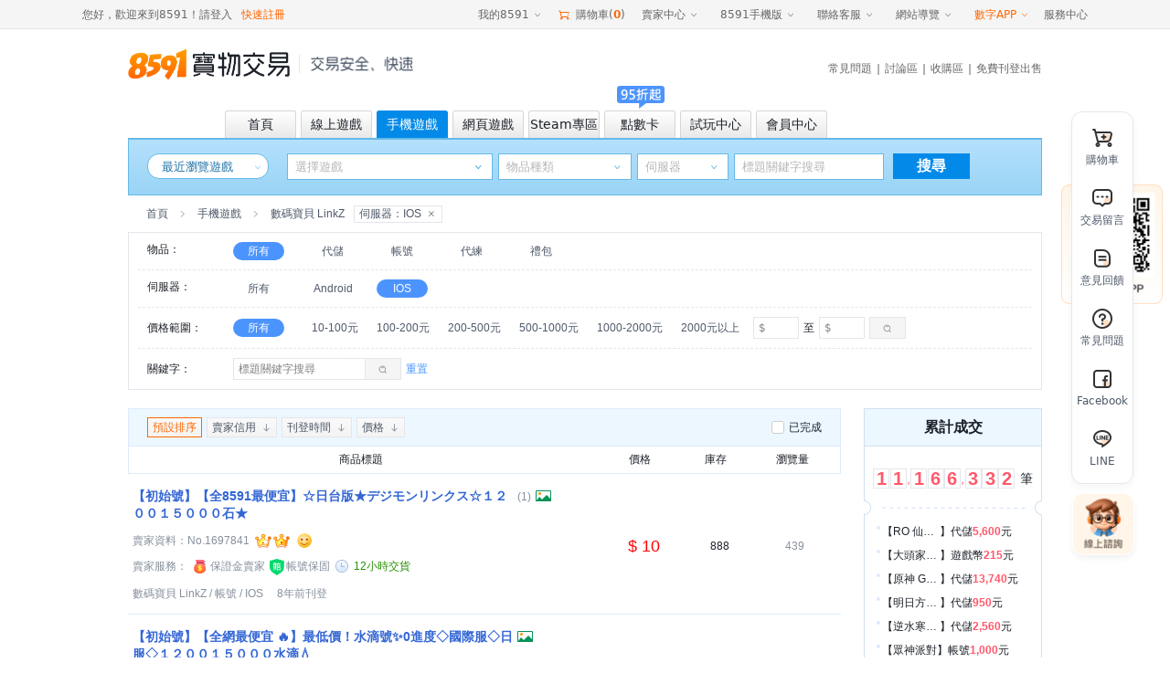

--- FILE ---
content_type: text/html;charset=utf-8
request_url: https://www.8591.com.tw/v3/mall/list/19287?searchServer=19289
body_size: 23244
content:
<!DOCTYPE html><html><head><meta charset="utf-8">
<meta name="viewport" content="width=1100, user-scalable=yes">
<title>數碼寶貝 LinkZ-8591寶物交易</title>
<link rel="preconnect" href="https://www.googletagmanager.com">
<link rel="preconnect" href="https://s1.8591.com.tw">
<link rel="preconnect" href="https://s3.8591.com.tw">
<script src="//securepubads.g.doubleclick.net/tag/js/gpt.js"></script>
<script id="gtag" src="//www.googletagmanager.com/gtag/js?id=G-5G0TRF3C4C" async="async"></script>
<link rel="stylesheet" href="https://s3.8591.com.tw/_nuxt/entry.BTEXHjFR.css" crossorigin>
<link rel="stylesheet" href="https://s3.8591.com.tw/_nuxt/default.P9K_YenC.css" crossorigin>
<link rel="stylesheet" href="https://s3.8591.com.tw/_nuxt/NoData.z_TJLRpJ.css" crossorigin>
<link rel="stylesheet" href="https://s3.8591.com.tw/_nuxt/LoginBox.CnBMjGOY.css" crossorigin>
<link rel="stylesheet" href="https://s3.8591.com.tw/_nuxt/BindForm.CJyTDlpD.css" crossorigin>
<link rel="stylesheet" href="https://s3.8591.com.tw/_nuxt/useConfirm.D8jnk06-.css" crossorigin>
<link rel="stylesheet" href="https://s3.8591.com.tw/_nuxt/Modal.D-b-efmy.css" crossorigin>
<link rel="stylesheet" href="https://s3.8591.com.tw/_nuxt/HelpActivePop.B36e3D-D.css" crossorigin>
<link rel="stylesheet" href="https://s3.8591.com.tw/_nuxt/CountDown.B3liOkH_.css" crossorigin>
<link rel="stylesheet" href="https://s3.8591.com.tw/_nuxt/IssueCoupons.BlN7D1KG.css" crossorigin>
<link rel="stylesheet" href="https://s3.8591.com.tw/_nuxt/_gid_.CuEJJt_f.css" crossorigin>
<link rel="stylesheet" href="https://s3.8591.com.tw/_nuxt/swiperLoop.Brk6vrsQ.css" crossorigin>
<link rel="stylesheet" href="https://s3.8591.com.tw/_nuxt/index.CzyNQiZB.css" crossorigin>
<link rel="stylesheet" href="https://s3.8591.com.tw/_nuxt/maplestoryItemFilter.0-HLZ1Mx.css" crossorigin>
<link rel="stylesheet" href="https://s3.8591.com.tw/_nuxt/Feedback._jgcSQ8C.css" crossorigin>
<link rel="stylesheet" href="https://s3.8591.com.tw/_nuxt/InsureTag.BGX7VRYt.css" crossorigin>
<link rel="stylesheet" href="https://s3.8591.com.tw/_nuxt/Image.CfLCZw4H.css" crossorigin>
<link rel="stylesheet" href="https://s3.8591.com.tw/_nuxt/swiper.BCjglhKq.css" crossorigin>
<link rel="stylesheet" href="https://s3.8591.com.tw/_nuxt/navigation.CkiPtpbM.css" crossorigin>
<link rel="stylesheet" href="https://s3.8591.com.tw/_nuxt/thumbs.BlRuW1W2.css" crossorigin>
<link rel="stylesheet" href="https://s3.8591.com.tw/_nuxt/CouponSurveyPop.BpNxS2yh.css" crossorigin>
<link rel="stylesheet" href="https://s3.8591.com.tw/_nuxt/SpecialMarketing.Ci5pPzMV.css" crossorigin>
<link rel="modulepreload" as="script" crossorigin href="https://s3.8591.com.tw/_nuxt/DROQ3tBq.js">
<link rel="modulepreload" as="script" crossorigin href="https://s3.8591.com.tw/_nuxt/C-IXFAEK.js">
<link rel="modulepreload" as="script" crossorigin href="https://s3.8591.com.tw/_nuxt/CBmOWj9T.js">
<link rel="modulepreload" as="script" crossorigin href="https://s3.8591.com.tw/_nuxt/CvATQLES.js">
<link rel="modulepreload" as="script" crossorigin href="https://s3.8591.com.tw/_nuxt/CtUpQKc1.js">
<link rel="modulepreload" as="script" crossorigin href="https://s3.8591.com.tw/_nuxt/Bd9s6Y2o.js">
<link rel="modulepreload" as="script" crossorigin href="https://s3.8591.com.tw/_nuxt/BRvCR0sT.js">
<link rel="modulepreload" as="script" crossorigin href="https://s3.8591.com.tw/_nuxt/cFq2U5V5.js">
<link rel="modulepreload" as="script" crossorigin href="https://s3.8591.com.tw/_nuxt/CozkSjw1.js">
<link rel="modulepreload" as="script" crossorigin href="https://s3.8591.com.tw/_nuxt/DlAUqK2U.js">
<link rel="modulepreload" as="script" crossorigin href="https://s3.8591.com.tw/_nuxt/Ta1iOwEu.js">
<link rel="modulepreload" as="script" crossorigin href="https://s3.8591.com.tw/_nuxt/CWKxf6vC.js">
<link rel="modulepreload" as="script" crossorigin href="https://s3.8591.com.tw/_nuxt/B8z2erWo.js">
<link rel="modulepreload" as="script" crossorigin href="https://s3.8591.com.tw/_nuxt/C8oMOCag.js">
<link rel="modulepreload" as="script" crossorigin href="https://s3.8591.com.tw/_nuxt/DLugscih.js">
<link rel="modulepreload" as="script" crossorigin href="https://s3.8591.com.tw/_nuxt/x_rD_Ya3.js">
<link rel="modulepreload" as="script" crossorigin href="https://s3.8591.com.tw/_nuxt/BQL-93Ql.js">
<link rel="modulepreload" as="script" crossorigin href="https://s3.8591.com.tw/_nuxt/zDCrfunE.js">
<link rel="modulepreload" as="script" crossorigin href="https://s3.8591.com.tw/_nuxt/BO8qdu4a.js">
<link rel="modulepreload" as="script" crossorigin href="https://s3.8591.com.tw/_nuxt/D6V083p9.js">
<link rel="modulepreload" as="script" crossorigin href="https://s3.8591.com.tw/_nuxt/CuQXaxwk.js">
<link rel="modulepreload" as="script" crossorigin href="https://s3.8591.com.tw/_nuxt/BEFEzUnT.js">
<link rel="modulepreload" as="script" crossorigin href="https://s3.8591.com.tw/_nuxt/KEfXEuSd.js">
<link rel="modulepreload" as="script" crossorigin href="https://s3.8591.com.tw/_nuxt/Dkfnq_Wf.js">
<link rel="modulepreload" as="script" crossorigin href="https://s3.8591.com.tw/_nuxt/BGciiEem.js">
<link rel="modulepreload" as="script" crossorigin href="https://s3.8591.com.tw/_nuxt/pfD8CuPy.js">
<link rel="modulepreload" as="script" crossorigin href="https://s3.8591.com.tw/_nuxt/CN_s5RH8.js">
<link rel="modulepreload" as="script" crossorigin href="https://s3.8591.com.tw/_nuxt/DTxDCIaZ.js">
<link rel="modulepreload" as="script" crossorigin href="https://s3.8591.com.tw/_nuxt/DQnVi1mj.js">
<link rel="modulepreload" as="script" crossorigin href="https://s3.8591.com.tw/_nuxt/hGVXW0tf.js">
<link rel="modulepreload" as="script" crossorigin href="https://s3.8591.com.tw/_nuxt/DRgX3xSw.js">
<link rel="modulepreload" as="script" crossorigin href="https://s3.8591.com.tw/_nuxt/CsUY2ddu.js">
<link rel="modulepreload" as="script" crossorigin href="https://s3.8591.com.tw/_nuxt/9GE5qFKo.js">
<link rel="modulepreload" as="script" crossorigin href="https://s3.8591.com.tw/_nuxt/Tp8l1L3P.js">
<link rel="modulepreload" as="script" crossorigin href="https://s3.8591.com.tw/_nuxt/CF5wnK-j.js">
<link rel="modulepreload" as="script" crossorigin href="https://s3.8591.com.tw/_nuxt/3y6fCXmy.js">
<link rel="modulepreload" as="script" crossorigin href="https://s3.8591.com.tw/_nuxt/0u01yvYt.js">
<link rel="modulepreload" as="script" crossorigin href="https://s3.8591.com.tw/_nuxt/9b-q4PPi.js">
<link rel="modulepreload" as="script" crossorigin href="https://s3.8591.com.tw/_nuxt/BMas-CAc.js">
<link rel="modulepreload" as="script" crossorigin href="https://s3.8591.com.tw/_nuxt/CHHOnBUc.js">
<link rel="modulepreload" as="script" crossorigin href="https://s3.8591.com.tw/_nuxt/BqhqXBqu.js">
<link rel="modulepreload" as="script" crossorigin href="https://s3.8591.com.tw/_nuxt/BOM5jAcz.js">
<link rel="modulepreload" as="script" crossorigin href="https://s3.8591.com.tw/_nuxt/CHNaNUVi.js">
<link rel="modulepreload" as="script" crossorigin href="https://s3.8591.com.tw/_nuxt/CdetVWF0.js">
<link rel="modulepreload" as="script" crossorigin href="https://s3.8591.com.tw/_nuxt/zBAZRCiW.js">
<link rel="modulepreload" as="script" crossorigin href="https://s3.8591.com.tw/_nuxt/B_qucJvr.js">
<link rel="modulepreload" as="script" crossorigin href="https://s3.8591.com.tw/_nuxt/vwSSwqh_.js">
<link rel="modulepreload" as="script" crossorigin href="https://s3.8591.com.tw/_nuxt/BKqDf-cy.js">
<link rel="prefetch" as="style" crossorigin href="https://s3.8591.com.tw/_nuxt/_mid_.BhEakU2O.css">
<link rel="prefetch" as="style" crossorigin href="https://s3.8591.com.tw/_nuxt/Badge.DospXSfJ.css">
<link rel="prefetch" as="script" crossorigin href="https://s3.8591.com.tw/_nuxt/DERhdVWK.js">
<link rel="prefetch" as="script" crossorigin href="https://s3.8591.com.tw/_nuxt/JMJ1SU_E.js">
<link rel="prefetch" as="script" crossorigin href="https://s3.8591.com.tw/_nuxt/C7zUsjKy.js">
<link rel="prefetch" as="script" crossorigin href="https://s3.8591.com.tw/_nuxt/BDW8xGW7.js">
<link rel="prefetch" as="script" crossorigin href="https://s3.8591.com.tw/_nuxt/C-9zveWG.js">
<link rel="prefetch" as="script" crossorigin href="https://s3.8591.com.tw/_nuxt/DaOxE-54.js">
<link rel="prefetch" as="script" crossorigin href="https://s3.8591.com.tw/_nuxt/CSB64kjO.js">
<link rel="prefetch" as="script" crossorigin href="https://s3.8591.com.tw/_nuxt/CiXsmA3z.js">
<link rel="prefetch" as="script" crossorigin href="https://s3.8591.com.tw/_nuxt/BEs6Jr9u.js">
<link rel="prefetch" as="script" crossorigin href="https://s3.8591.com.tw/_nuxt/Dn_fQVlD.js">
<link rel="prefetch" as="style" crossorigin href="https://s3.8591.com.tw/_nuxt/storage-_gid_.CNK-DAQO.css">
<link rel="prefetch" as="script" crossorigin href="https://s3.8591.com.tw/_nuxt/EeP_7CwB.js">
<link rel="prefetch" as="script" crossorigin href="https://s3.8591.com.tw/_nuxt/BKvjQf5F.js">
<link rel="prefetch" as="style" crossorigin href="https://s3.8591.com.tw/_nuxt/download.Csf5Jjc_.css">
<link rel="prefetch" as="style" crossorigin href="https://s3.8591.com.tw/_nuxt/Udesk.KtN2dHU9.css">
<link rel="prefetch" as="script" crossorigin href="https://s3.8591.com.tw/_nuxt/DdW-WyIE.js">
<link rel="prefetch" as="script" crossorigin href="https://s3.8591.com.tw/_nuxt/CdulI5q8.js">
<link rel="prefetch" as="script" crossorigin href="https://s3.8591.com.tw/_nuxt/DEWU2wAq.js">
<link rel="prefetch" as="script" crossorigin href="https://s3.8591.com.tw/_nuxt/DdCbzDsX.js">
<link rel="prefetch" as="script" crossorigin href="https://s3.8591.com.tw/_nuxt/CzlJBKJ2.js">
<link rel="prefetch" as="style" crossorigin href="https://s3.8591.com.tw/_nuxt/succinct.C_cAIsX6.css">
<link rel="prefetch" as="script" crossorigin href="https://s3.8591.com.tw/_nuxt/CdA2tesM.js">
<link rel="prefetch" as="style" crossorigin href="https://s3.8591.com.tw/_nuxt/workbench.DWFR0D_i.css">
<link rel="prefetch" as="script" crossorigin href="https://s3.8591.com.tw/_nuxt/CwvAQJjk.js">
<link rel="prefetch" as="script" crossorigin href="https://s3.8591.com.tw/_nuxt/D7_V4R1_.js">
<link rel="prefetch" as="style" crossorigin href="https://s3.8591.com.tw/_nuxt/ScrollBar.B43RfqFP.css">
<link rel="prefetch" as="script" crossorigin href="https://s3.8591.com.tw/_nuxt/DMaEhjSO.js">
<link rel="prefetch" as="style" crossorigin href="https://s3.8591.com.tw/_nuxt/App.Def18slT.css">
<link rel="prefetch" as="style" crossorigin href="https://s3.8591.com.tw/_nuxt/driver.V982e7uw.css">
<link rel="prefetch" as="style" crossorigin href="https://s3.8591.com.tw/_nuxt/useReplySmart.DmHAS34V.css">
<link rel="prefetch" as="style" crossorigin href="https://s3.8591.com.tw/_nuxt/viewer.BrtSIpUk.css">
<link rel="prefetch" as="style" crossorigin href="https://s3.8591.com.tw/_nuxt/useTabs.DN0TUfV5.css">
<link rel="prefetch" as="style" crossorigin href="https://s3.8591.com.tw/_nuxt/DatepickerLocal.ChgyCg1Q.css">
<link rel="prefetch" as="script" crossorigin href="https://s3.8591.com.tw/_nuxt/BCnld4eN.js">
<link rel="prefetch" as="script" crossorigin href="https://s3.8591.com.tw/_nuxt/ob5-4zPo.js">
<link rel="prefetch" as="script" crossorigin href="https://s3.8591.com.tw/_nuxt/D4Yn4kJz.js">
<link rel="prefetch" as="script" crossorigin href="https://s3.8591.com.tw/_nuxt/BW2ATRiX.js">
<link rel="prefetch" as="script" crossorigin href="https://s3.8591.com.tw/_nuxt/yZyUyL79.js">
<link rel="prefetch" as="script" crossorigin href="https://s3.8591.com.tw/_nuxt/CP4PaloU.js">
<link rel="prefetch" as="script" crossorigin href="https://s3.8591.com.tw/_nuxt/De363qJl.js">
<link rel="prefetch" as="script" crossorigin href="https://s3.8591.com.tw/_nuxt/BCC3JaL3.js">
<link rel="prefetch" as="script" crossorigin href="https://s3.8591.com.tw/_nuxt/BA2Dsitj.js">
<link rel="prefetch" as="script" crossorigin href="https://s3.8591.com.tw/_nuxt/BceVIIY-.js">
<meta name="description" content="提供數碼寶貝 LinkZ代儲、帳號、禮包、代練等買賣服務。儲值75折起，平台保障，鎖號包賠。初始號完美開局，閒置帳號一鍵變現回血。數碼寶貝 LinkZ交易就選8591，服務超過400萬玩家">
<meta name="keywords" content="數碼寶貝 LinkZ-8591寶物交易">
<link rel="icon" type="image/x-icon" href="/favicon.ico">
<script>window.dataLayer = window.dataLayer || [];
              function gtag() {
                dataLayer.push(arguments);
              }
              gtag('js', new Date());
              gtag('config', 'G-5G0TRF3C4C');
              </script>
<link rel="canonical" href="https://www.8591.com.tw/v3/mall/list/19287?searchServer=19289">
<script type="module" src="https://s3.8591.com.tw/_nuxt/DROQ3tBq.js" crossorigin></script></head><body><div id="__nuxt"><div class="nuxt-layout"><input type="text" name="account" style="position:absolute;top:-9999px;"><input type="password" style="position:absolute;top:-9999px;"><div class="base-header"><!--[--><!----><div class="base-header-top-wp hairline--bottom relative"><div class="base-header-top flex space-between align-center height-inherit"><div class="base-header-user flex align-center fc4"><!--[--> 您好，歡迎來到8591！ <a href="/v3/user/login" class="hide mr10">請登入</a><span class="cursor mr10">請登入</span><a href="/v3/user/login?loginType=register" class="orange">快速註冊</a><!--]--><!----></div><div class="flex align-center height-inherit fc4"><div class="base-header-menu ml10"><div class="base-header-menu__name flex align-center cursor color"><span>我的8591</span> <span class="icon85-arr-down ml5"></span></div><div class="base-header-menu__content"><!--[--><span class="base-header-menu__item cursor color">我的訂單 <!----></span><span class="base-header-menu__item cursor color">交易中的商品 <!----></span><span class="base-header-menu__item cursor color">我收購的商品 <!----></span><span class="base-header-menu__item cursor color">我追蹤的商品 <!----></span><span class="base-header-menu__item cursor color">免費刊登收購 <!----></span><span class="base-header-menu__item cursor color">我的足跡 <img src="//s1.8591.com.tw/img/public/gif/new.gif"></span><!--]--></div></div><span class="ml10 flex align-center cursor"><span class="icon85-cart orange mr5 fs-16"></span> 購物車(<b class="orange">0</b>) </span><div class="base-header-menu ml10"><div class="base-header-menu__name flex align-center cursor color">賣家中心 <span class="icon85-arr-down"></span></div><div class="base-header-menu__content"><!--[--><span class="base-header-menu__item cursor color">刊登商品</span><span class="base-header-menu__item cursor color">交易中的商品</span><span class="base-header-menu__item cursor color">待出售的商品</span><span class="base-header-menu__item cursor color">已完成的商品</span><span class="base-header-menu__item cursor color">競價出售列表</span><!--]--></div></div><div class="base-header-menu ml10"><div class="base-header-menu__name flex align-center cursor">8591手機版 <span class="icon85-arr-down"></span></div><div class="base-header-menu__content qrcode"><a class="flex align-center space-center height-inherit" href="/news-app.html?aid=848" target="_blank"><img src="//s1.8591.com.tw/img/qrcode/8591app.jpg"></a></div></div><div class="base-header-menu ml10"><div class="base-header-menu__name flex align-center cursor">聯絡客服 <span class="icon85-arr-down"></span></div><div class="base-header-menu__content menu-content help-center"><div class="hairline--bottom mb10"><h4 class="mb10">諮詢入口</h4><div class="flex fc2"><span class="menu-content-item cursor color">聯絡客服</span><span class="menu-content-item cursor color">申訴回覆</span></div></div><div class="hairline--bottom mb10"><h4 class="mb10">自助服務</h4><div class="flex flex-wrap fc2"><!--[--><!--[--><span class="menu-content-item cursor color">修改註冊手機</span><!--]--><!--[--><a class="menu-content-item cursor" href="/user-retrieve.html">忘記帳密</a><!--]--><!--[--><span class="menu-content-item cursor color">實名認證</span><!--]--><!--[--><span class="menu-content-item cursor color">賣家取消交易</span><!--]--><!--[--><span class="menu-content-item cursor color">買家取消交易</span><!--]--><!--[--><a class="menu-content-item cursor" href="//help.8591.com.tw/list/detail/16?source=1">手續費計算器</a><!--]--><!--[--><a class="menu-content-item cursor" href="//help.8591.com.tw/list/detail/141?source=1">切結書下載</a><!--]--><!--]--></div></div><div class="hairline--bottom mb10"><h4 class="mb10">新手幫助</h4><div class="flex flex-wrap fc2"><!--[--><a class="menu-content-item" href="//help.8591.com.tw/list/detail/114?source=1">付款教學</a><a class="menu-content-item" href="//help.8591.com.tw/">服務中心</a><a class="menu-content-item" href="//help.8591.com.tw/list/detail/16?source=1">交易手續費</a><a class="menu-content-item" href="//help.8591.com.tw/list/17">買家常見交易問題</a><a class="menu-content-item" href="//help.8591.com.tw/list/26">賣家常見交易問題</a><!--]--></div></div><div><h4 class="mb10">客服信息</h4><div class="fc2"><div class="mb10">客服電話：(02) 5579-8591</div><div class="flex mb10"><span>電話服務：</span><span>週一至週五 10:00-21:00<br>週六至周日 14:00-21:00</span></div><div>客服信箱：services@8591.com.tw</div></div></div></div></div><div class="base-header-menu ml10"><div class="base-header-menu__name flex align-center cursor">網站導覽 <span class="icon85-arr-down"></span></div><div class="base-header-menu__content menu-content site-map"><div class="hairline--bottom mb10"><h4 class="mb10">頻道</h4><div class="flex flex-wrap fc2"><!--[--><!--[--><a href="/v3/game/pc" class="menu-content-item small-item">線上遊戲</a><!--]--><!--[--><a href="/v3/game/mobile" class="menu-content-item small-item">手機遊戲</a><!--]--><!--[--><a href="/v3/game/web" class="menu-content-item small-item">網頁遊戲</a><!--]--><!--[--><a href="/v3/card" class="menu-content-item small-item">點數卡</a><!--]--><!--[--><a class="menu-content-item small-item" href="/mallList-list-1817.html">3C拍賣</a><!--]--><!--[--><a href="/v3/trial" class="menu-content-item small-item">試玩中心</a><!--]--><!--[--><span class="menu-content-item small-item cursor color">會員中心</span><!--]--><!--[--><a class="menu-content-item small-item" href="/ware-buyIndex.html">收購區</a><!--]--><!--[--><a class="menu-content-item small-item" href="//bbs.8591.com.tw/">討論區</a><!--]--><!--[--><a class="menu-content-item small-item" href="//help.8591.com.tw/">FAQ常見問題</a><!--]--><!--]--></div></div><div class="hairline--bottom mb10"><h4 class="mb10">註冊與登入</h4><div class="flex flex-wrap fc2"><a href="/v3/user/login?loginType=register&amp;aid=874" class="menu-content-item small-item">快速註冊</a><a href="/v3/user/login" class="menu-content-item small-item">登入會員</a></div></div><div><h4 class="mb10">網站相關</h4><div class="flex flex-wrap fc2"><!--[--><a class="menu-content-item small-item" href="//help.8591.com.tw/list/detail/262?source=1">關於我們</a><a class="menu-content-item small-item" href="//bbs.8591.com.tw/index.php?module=index&amp;action=formuList&amp;type=forum&amp;forumId=14">新聞剪輯</a><a class="menu-content-item small-item" href="//help.8591.com.tw/list/detail/266?source=1">免責聲明</a><a class="menu-content-item small-item" href="//help.8591.com.tw/list/detail/267?source=1">服務條款</a><a class="menu-content-item small-item" href="//help.8591.com.tw/list/detail/268?source=1">隱私聲明</a><a class="menu-content-item small-item" href="//www.addcn.com/social-welfare2016.html">社會公益</a><a class="menu-content-item small-item" href="/news-adSpread.html">廣告刊登</a><a class="menu-content-item small-item" href="//help.8591.com.tw/list/detail/269?source=1">合作提案</a><!--]--></div></div></div></div><div class="base-header-menu ml10"><div class="base-header-menu__name flex align-center orange cursor"><a href="//www.addcn.com/" target="_blank">數字APP</a> <span class="icon85-arr-down"></span></div><div class="base-header-menu__content addcn-content"><div class="flex flex-wrap pdt25 space-between"><!--[--><a target="_blank" href="https://www.8591.com.tw/v3/download/app?aid=849" class="addcn-content-item"><img src="https://s3.8591.com.tw/_nuxt/new8591.DvtpFcgC.png" class="center-block" width="60"><p class="mt5">8591寶物交易</p></a><a target="_blank" href="//www.591.com.tw#anchor_app" class="addcn-content-item"><img src="https://s3.8591.com.tw/_nuxt/591.BXmJqkuO.png" class="center-block" width="60"><p class="mt5">591房屋交易</p></a><a target="_blank" href="//uc.100.com.tw/apps-download.html" class="addcn-content-item"><img src="[data-uri]" class="center-block" width="60"><p class="mt5">100室內設計</p></a><a target="_blank" href="//www.8891.com.tw/index-appDown.html" class="addcn-content-item"><img src="https://s3.8591.com.tw/_nuxt/8891.D4bLHTRy.png" class="center-block" width="60"><p class="mt5">8891中古車</p></a><a target="_blank" href="//c.8891.com.tw/photoIndex-appDown.html" class="addcn-content-item"><img src="https://s3.8591.com.tw/_nuxt/8891-new.C_v2o2T7.png" class="center-block" width="60"><p class="mt5">8891汽車</p></a><a target="_blank" href="//www.518.com.tw/" class="addcn-content-item"><img src="https://s3.8591.com.tw/_nuxt/bear_job.D7vpobzL.png" class="center-block" width="60"><p class="mt5">518熊班</p></a><a target="_blank" href="//www.518.com.tw/active-vip_superiority.html#app518" class="addcn-content-item"><img src="https://s3.8591.com.tw/_nuxt/bear_hire.BP_zj3LH.png" class="center-block" width="60"><p class="mt5">熊班企業版</p></a><a target="_blank" href="//www.tasker.com.tw/" class="addcn-content-item"><img src="https://s3.8591.com.tw/_nuxt/tasker2.BbS7C4dj.png" class="center-block" width="60"><p class="mt5">出任務</p></a><a target="_blank" href="//518.com.tw/15043" class="addcn-content-item"><img src="https://s3.8591.com.tw/_nuxt/chicken.axwrmXGg.png" class="center-block" width="60"><p class="mt5">小雞上工</p></a><a target="_blank" href="//www.addcn.com/app/job-listings" class="addcn-content-item"><img src="https://s3.8591.com.tw/_nuxt/recruitment-icon.XWXeTzt0.png" class="center-block" width="60"><p class="mt5">數字徵才</p></a><a target="_blank" href="https://www.945.com.tw/" class="addcn-content-item"><img src="https://s3.8591.com.tw/_nuxt/945.Z3tG7XT2.png" class="center-block" width="60"><p class="mt5">找師傅</p></a><!--]--><!--[--><div class="addcn-content-item"></div><!--]--></div></div></div><span class="ml10 flex align-center cursor"> 服務中心 </span></div></div></div><!--]--><div class=""><div class="com-width flex space-between align-center" style="height:76px;margin-bottom:13px;"><a class="flex align-center" href="//www.8591.com.tw/"><img class="block" src="https://s3.8591.com.tw/_nuxt/8591logo.pTkkswqB.png" width="177" height="35" alt="8591-logo"><!--[--><div class="navigation-border ml10 mr12" style="height:20px;"></div><img width="112" height="16" src="https://s3.8591.com.tw/_nuxt/header-bg-txt.CGf0sRHp.png"><!--]--></a><div class="mt10"><div class="base-header-content-nav fc4"><a href="//help.8591.com.tw/">常見問題</a><span class="ml5 mr5">|</span><a href="https://bbs.8591.com.tw/">討論區</a><span class="ml5 mr5">|</span><a href="/ware-buyIndex.html">收購區</a><span class="ml5 mr5">|</span><a href="/v3/user/login?redirect=%2Fv3%2Fpublish" class="">免費刊登出售</a></div></div></div><!--[--><div class="com-width base-header-channel flex mfs mobile_game"><!--[--><a href="/" class="base-header-channel-item flex align-center space-center mr5"><div class="discount-icon"><!----><!----></div><span>首頁</span></a><a href="/v3/game/pc" class="base-header-channel-item flex align-center space-center mr5"><div class="discount-icon"><!----><!----></div><span>線上遊戲</span></a><a href="/v3/game/mobile" class="base-header-channel-item flex align-center space-center mr5 active"><div class="discount-icon"><!----><!----></div><span>手機遊戲</span></a><a href="/v3/game/web" class="base-header-channel-item flex align-center space-center mr5"><div class="discount-icon"><!----><!----></div><span>網頁遊戲</span></a><a href="/v3/game/steam" class="base-header-channel-item flex align-center space-center mr5"><div class="discount-icon"><!----><!----></div><span>Steam專區</span></a><a href="/v3/card" class="base-header-channel-item flex align-center space-center mr5"><div class="discount-icon"><!--[--><img src="https://s3.8591.com.tw/_nuxt/jb3.B2ZM_zDe.png" width="61" height="25"><!--]--><!----></div><span>點數卡</span></a><a href="/v3/trial" class="base-header-channel-item flex align-center space-center mr5"><div class="discount-icon"><!----><div></div></div><span>試玩中心</span></a><a href="/v3/user/login?redirect=%2Fv3%2Fdashboard" class="base-header-channel-item flex align-center space-center mr5"><div class="discount-icon"><!----><!----></div><span>會員中心</span></a><!--]--></div><div class="com-width"><div class="search-game-nav flex flex-colunm mobile_game"><div class="flex mt15"><div class="history-game game-box flex relative ml20"><div class="history-game-title"> 最近瀏覽遊戲 </div><i class="history-game-down icon85-arr-down"></i><div class="history-game-panel"><div class="history-no-data flex flex-colunm align-center space-center"><i></i><span class="mt15">啊哦~還沒發現您感興趣的遊戲呢！</span></div></div></div><div class="search-select relative mr6 ml20" style=""><input type="text" readonly class="input-box search-game" placeholder="選擇遊戲"><a class="icon85-arr-down sel-btn"></a><!----><a class="icon85-arr-down sel-btn"></a></div><!--[--><div class="search-select relative input-box mr6"><input type="text" autocomplete="off" class="input-box search-server" readonly placeholder="物品種類"><!----><a class="icon85-arr-down sel-btn"></a></div><div class="search-select relative mr6"><input type="text" autocomplete="off" class="input-box search-type" readonly placeholder="伺服器"><!----><a class="icon85-arr-down sel-btn"></a></div><!--]--><div class="search-select relative"><input value="" type="text" class="input-box search-val" placeholder="標題關鍵字搜尋"><!----></div><div class="ml10 search-btn"><div>搜尋</div></div><div class="hide sel-sd show"></div></div><!----></div></div><div id="game-discount-icon" class="hide"></div><!--]--></div></div><!----><div class="com-width"><!----><div class="" style="height:auto;"><!--[--><div class="mall-list-id"><!----><!----><div class="mall-list-mobile"><div id="search-end" class="crumb pdl20 flex align-center"><a class="cursor fc2" href="/">首頁</a><span class="icon85-arr-right fc3 ml10 mr10"></span><!--[--><a href="/v3/game/mobile" class="cursor fc2">手機遊戲</a><!--]--><span class="icon85-arr-right fc3 ml10 mr10"></span><span class="fc2">數碼寶貝 LinkZ</span><div class="ml10 flex align-center"><!----><!----><div class="crumb-item flex align-center space-between pdr5 pdl5 fc2 cursor mr5"><span>伺服器：IOS</span><span class="icon85-win-close ml5"></span></div><!----><!----></div></div><div class="filter pdl10 pdr10"><div class="filter-line flex pd10"><div class="filter-label fc1">物品：</div><a class="filter-item mr25 active" href="javascript:;">所有</a><div class="flex align-center"><!--[--><!--[--><a href="javascript:;" class="filter-item mr20 relative">代儲</a><!--]--><!--[--><a href="javascript:;" class="filter-item mr20 relative">帳號</a><!--]--><!--[--><a href="javascript:;" class="filter-item mr20 relative">代練</a><!--]--><!--[--><a href="javascript:;" class="filter-item mr20 relative">禮包</a><!--]--><!--]--></div></div><!----><!----><div class="filter-line flex pd10"><div class="filter-label fc1 shrink0">伺服器：</div><a class="filter-item mr25" href="javascript:;">所有</a><div class="flex align-center flex-wrap"><!--[--><a href="javascript:;" class="filter-item mr20">Android</a><a href="javascript:;" class="filter-item mr20 active">IOS</a><!--]--></div></div><div class="filter-line flex pd10 align-center" style="min-height:45px;"><div class="filter-label fc1">價格範圍：</div><a class="filter-item mr25 active" href="javascript:;">所有</a><div class="flex align-center flex1"><!--[--><a href="javascript:;" class="filter-item mr10"><!--[-->10-100元 <!--]--></a><a href="javascript:;" class="filter-item mr10"><!--[-->100-200元 <!--]--></a><a href="javascript:;" class="filter-item mr10"><!--[-->200-500元 <!--]--></a><a href="javascript:;" class="filter-item mr10"><!--[-->500-1000元 <!--]--></a><a href="javascript:;" class="filter-item mr10"><!--[-->1000-2000元 <!--]--></a><a href="javascript:;" class="filter-item mr10"><!--[--> 2000元以上 <!--]--></a><!--]--><div class="flex align-center"><input value class="filter-input pdl5 pdr5" type="text" placeholder="$"><span class="ml5 mr5">至</span><input value class="filter-input pdl5 pdr5" type="text" placeholder="$"><div class="filter-btn flex cursor align-center space-center fc3 ml5"><span class="icon85-find"></span></div></div></div></div><div class="no-high-filters filter-line flex pd10 align-center"><div class="filter-label fc1">關鍵字：</div><div class="filter-keyword flex align-center"><div class="flex"><input value="" class="filter-input pdl5" style="width:125px;border-right:none;" type="text" placeholder="標題關鍵字搜尋"><div class="flex align-center space-center" style="width:20px;height:24px;border:1px solid #e5e5e5;border-left:none;"><!----></div></div><input type="text" style="position:absolute;top:-9999px;"><div class="filter-btn flex cursor align-center space-center fc3" style="margin-left:-1px;"><span class="icon85-find"></span></div><span class="ml5 cursor blue-1">重置</span></div><!----></div><!----></div><!----><!----><div class="container flex space-between mt20"><div class="left-content" style="min-height:1360px"><div class="sticky-element" style="height:auto;"><div class="sticky-body" style=""><!--[--><div class="headline"><div class="headline-sort flex space-between"><div class="pdl20 flex align-center"><div class="active headline-sort-item flex align-center space-between cursor"><span>預設排序</span></div><div class="headline-sort-item flex align-center space-between cursor"><span>賣家信用</span><span class="icon85-to-down fc3"></span></div><div class="headline-sort-item flex align-center space-between cursor"><span>刊登時間</span><span class="icon85-to-down fc3"></span></div><div class="headline-sort-item flex align-center space-between cursor"><span>價格</span><span class="icon85-to-down fc3"></span></div></div><div class="flex align-center pdr20"><!----><!----><!----><!----><!----><label class="flex align-center cursor com-checkbox"><input type="checkbox" class="mr5"><i></i>已完成</label></div></div><div class="headline-common txt-center flex align-center" style=""><div style="width:508px;">商品標題</div><div style="width:102px;">價格</div><div style="width:64px;"><span>庫存</span></div><div class="flex1">瀏覽量</div></div></div><!--]--></div></div><!--[--><!--[--><div class="game-list flex flex-wrap space-between"><!--[--><div class="align-center list-item flex pdt15 pdb10 pdl5 relative" style=""><!--[--><div class="list-item-title"><div class="list-item-line mb10 flex"><div class="title-width cut-line2"><!----><!----><a href="/v3/mall/detail/2317043326" target="_blank" class="show-title list-item-title-txt mfs fw-700" title="【初始號】【全8591最便宜】☆日台版★デジモンリンクス☆１２００１５０００石★"><!--[--><!----> 【初始號】【全8591最便宜】☆日台版★デジモンリンクス☆１２００１５０００石★<!--]--></a></div><div class="flex" style="margin-top:2px;"><span class="fc3 ml5">(1)</span><i class="photo ml5"></i></div></div><!----><!--[--><div class="list-item-line flex mb10 align-center"><span class="c-title-item">賣家資料：</span><span class="seller-id mr5">No.1697841</span><span class="cursor appraise-icon s11 mr5" title="該賣家總信用指數為31477"></span><a href="im://1697841?i=2317043326&amp;t=【初始號】【全8591最便宜】☆日台版★デジモンリンクス☆１２００１５０００石★&amp;p=2&amp;account=2&amp;gn=數碼寶貝 LinkZ&amp;sn=IOS&amp;tn=帳號&amp;price=10" class="contact contact-off" title="該用戶暫時不在線" data-fuid="1697841" style="margin-top:-2px;"></a></div><div class="list-item-line mb10 flex"><span class="c-title-item">賣家服務：</span><div class="safe-tag ml5" title="該賣家已繳納保證金5萬元"><i></i>保證金賣家 </div><div class="icon-safe ml5" title="該賣家已承諾帳號保固"><i></i>帳號保固 </div><!----><!----><div class="trade-time ml5 dgreen" title="該賣家已承諾12小時內移交商品。超時您可無責取消交易"><i class="mr5"></i>12小時交貨 </div></div><!--]--><div class="list-item-line list-item-bread"><a href="/v3/mall/list/19287">數碼寶貝 LinkZ</a> / <span>帳號</span> / <a href="/v3/mall/list/19287?searchServer=19289">IOS</a><span class="ml15">8年前刊登</span><!----></div></div><div class="list-item-price txt-center fs-18 red2">$ 10</div><div class="list-item-store txt-center fc1">888</div><div class="list-item-pv flex1 txt-center fc3">439</div><!--]--></div><div class="align-center list-item flex pdt15 pdb10 pdl5 relative" style=""><!--[--><div class="list-item-title"><div class="list-item-line mb10 flex"><div class="title-width cut-line2"><!----><!----><a href="/v3/mall/detail/2342306745" target="_blank" class="show-title list-item-title-txt mfs fw-700" title="【初始號】【全網最便宜 🔥】最低價！水滴號✨0進度◇國際服◇日服◇１２００１５０００水滴💧"><!--[--><!----> 【初始號】【全網最便宜 🔥】最低價！水滴號✨0進度◇國際服◇日服◇１２００１５０００水滴💧<!--]--></a></div><div class="flex" style="margin-top:2px;"><!----><i class="photo ml5"></i></div></div><!----><!--[--><div class="list-item-line flex mb10 align-center"><span class="c-title-item">賣家資料：</span><span class="seller-id mr5">No.3053719</span><span class="cursor appraise-icon s8 mr5" title="該賣家總信用指數為6370"></span><a href="im://3053719?i=2342306745&amp;t=【初始號】【全網最便宜 🔥】最低價！水滴號✨0進度◇國際服◇日服◇１２００１５０００水滴💧&amp;p=2&amp;account=2&amp;gn=數碼寶貝 LinkZ&amp;sn=IOS&amp;tn=帳號&amp;price=10" class="contact contact-off" title="該用戶暫時不在線" data-fuid="3053719" style="margin-top:-2px;"></a></div><div class="list-item-line mb10 flex"><span class="c-title-item">賣家服務：</span><div class="safe-tag ml5" title="該賣家已繳納保證金5萬元"><i></i>保證金賣家 </div><!----><!----><!----><div class="trade-time ml5 dgreen" title="該賣家已承諾12小時內移交商品。超時您可無責取消交易"><i class="mr5"></i>12小時交貨 </div></div><!--]--><div class="list-item-line list-item-bread"><a href="/v3/mall/list/19287">數碼寶貝 LinkZ</a> / <span>帳號</span> / <a href="/v3/mall/list/19287?searchServer=19289">IOS</a><span class="ml15">7年前刊登</span><!----></div></div><div class="list-item-price txt-center fs-18 red2">$ 10</div><div class="list-item-store txt-center fc1">888</div><div class="list-item-pv flex1 txt-center fc3">148</div><!--]--></div><div class="align-center list-item flex pdt15 pdb10 pdl5 relative" style=""><!--[--><div class="list-item-title"><div class="list-item-line mb10 flex"><div class="title-width cut-line2"><!----><!----><a href="/v3/mall/detail/2317043341" target="_blank" class="show-title list-item-title-txt mfs fw-700" title="【初始號】【全8591最便宜】☆日台版★デジモンリンクス☆１５０００１２００石★"><!--[--><!----> 【初始號】【全8591最便宜】☆日台版★デジモンリンクス☆１５０００１２００石★<!--]--></a></div><div class="flex" style="margin-top:2px;"><span class="fc3 ml5">(3)</span><i class="photo ml5"></i></div></div><!----><!--[--><div class="list-item-line flex mb10 align-center"><span class="c-title-item">賣家資料：</span><span class="seller-id mr5">No.1697841</span><span class="cursor appraise-icon s11 mr5" title="該賣家總信用指數為31477"></span><a href="im://1697841?i=2317043341&amp;t=【初始號】【全8591最便宜】☆日台版★デジモンリンクス☆１５０００１２００石★&amp;p=2&amp;account=2&amp;gn=數碼寶貝 LinkZ&amp;sn=IOS&amp;tn=帳號&amp;price=10" class="contact contact-off" title="該用戶暫時不在線" data-fuid="1697841" style="margin-top:-2px;"></a></div><div class="list-item-line mb10 flex"><span class="c-title-item">賣家服務：</span><div class="safe-tag ml5" title="該賣家已繳納保證金5萬元"><i></i>保證金賣家 </div><div class="icon-safe ml5" title="該賣家已承諾帳號保固"><i></i>帳號保固 </div><!----><!----><div class="trade-time ml5 dgreen" title="該賣家已承諾12小時內移交商品。超時您可無責取消交易"><i class="mr5"></i>12小時交貨 </div></div><!--]--><div class="list-item-line list-item-bread"><a href="/v3/mall/list/19287">數碼寶貝 LinkZ</a> / <span>帳號</span> / <a href="/v3/mall/list/19287?searchServer=19289">IOS</a><span class="ml15">8年前刊登</span><!----></div></div><div class="list-item-price txt-center fs-18 red2">$ 10</div><div class="list-item-store txt-center fc1">883</div><div class="list-item-pv flex1 txt-center fc3">409</div><!--]--></div><div class="align-center list-item flex pdt15 pdb10 pdl5 relative" style=""><!--[--><div class="list-item-title"><div class="list-item-line mb10 flex"><div class="title-width cut-line2"><!----><!----><a href="/v3/mall/detail/2342305923" target="_blank" class="show-title list-item-title-txt mfs fw-700" title="【初始號】【全站最便宜 🔥】🔥日台版🔥デジモンリンクス１５０００１２００石🏆🎀✨彩虹石🎀🏅"><!--[--><!----> 【初始號】【全站最便宜 🔥】🔥日台版🔥デジモンリンクス１５０００１２００石🏆🎀✨彩虹石🎀🏅<!--]--></a></div><div class="flex" style="margin-top:2px;"><!----><i class="photo ml5"></i></div></div><!----><!--[--><div class="list-item-line flex mb10 align-center"><span class="c-title-item">賣家資料：</span><span class="seller-id mr5">No.3053642</span><span class="cursor appraise-icon s8 mr5" title="該賣家總信用指數為6231"></span><a href="im://3053642?i=2342305923&amp;t=【初始號】【全站最便宜 🔥】🔥日台版🔥デジモンリンクス１５０００１２００石🏆🎀✨彩虹石🎀🏅&amp;p=2&amp;account=2&amp;gn=數碼寶貝 LinkZ&amp;sn=IOS&amp;tn=帳號&amp;price=10" class="contact contact-off" title="該用戶暫時不在線" data-fuid="3053642" style="margin-top:-2px;"></a></div><div class="list-item-line mb10 flex"><span class="c-title-item">賣家服務：</span><!----><!----><!----><!----><div class="trade-time ml5 dgreen" title="該賣家已承諾12小時內移交商品。超時您可無責取消交易"><i class="mr5"></i>12小時交貨 </div></div><!--]--><div class="list-item-line list-item-bread"><a href="/v3/mall/list/19287">數碼寶貝 LinkZ</a> / <span>帳號</span> / <a href="/v3/mall/list/19287?searchServer=19289">IOS</a><span class="ml15">7年前刊登</span><!----></div></div><div class="list-item-price txt-center fs-18 red2">$ 10</div><div class="list-item-store txt-center fc1">888</div><div class="list-item-pv flex1 txt-center fc3">121</div><!--]--></div><div class="align-center list-item flex pdt15 pdb10 pdl5 relative" style=""><!--[--><div class="list-item-title"><div class="list-item-line mb10 flex"><div class="title-width cut-line2"><!----><!----><a href="/v3/mall/detail/2342305303" target="_blank" class="show-title list-item-title-txt mfs fw-700" title="【初始號】【全站最便宜 🔥】🔥日台版🔥デジモンリンクス１５０００１２００石🏆🎀✨彩虹石🎀🏅"><!--[--><!----> 【初始號】【全站最便宜 🔥】🔥日台版🔥デジモンリンクス１５０００１２００石🏆🎀✨彩虹石🎀🏅<!--]--></a></div><div class="flex" style="margin-top:2px;"><!----><i class="photo ml5"></i></div></div><!----><!--[--><div class="list-item-line flex mb10 align-center"><span class="c-title-item">賣家資料：</span><span class="seller-id mr5">No.3053642</span><span class="cursor appraise-icon s8 mr5" title="該賣家總信用指數為6231"></span><a href="im://3053642?i=2342305303&amp;t=【初始號】【全站最便宜 🔥】🔥日台版🔥デジモンリンクス１５０００１２００石🏆🎀✨彩虹石🎀🏅&amp;p=2&amp;account=2&amp;gn=數碼寶貝 LinkZ&amp;sn=IOS&amp;tn=帳號&amp;price=100" class="contact contact-off" title="該用戶暫時不在線" data-fuid="3053642" style="margin-top:-2px;"></a></div><div class="list-item-line mb10 flex"><span class="c-title-item">賣家服務：</span><!----><!----><!----><!----><div class="trade-time ml5 dgreen" title="該賣家已承諾12小時內移交商品。超時您可無責取消交易"><i class="mr5"></i>12小時交貨 </div></div><!--]--><div class="list-item-line list-item-bread"><a href="/v3/mall/list/19287">數碼寶貝 LinkZ</a> / <span>帳號</span> / <a href="/v3/mall/list/19287?searchServer=19289">IOS</a><span class="ml15">7年前刊登</span><!----></div></div><div class="list-item-price txt-center fs-18 red2">$ 100</div><div class="list-item-store txt-center fc1">888</div><div class="list-item-pv flex1 txt-center fc3">72</div><!--]--></div><div class="align-center list-item flex pdt15 pdb10 pdl5 relative" style=""><!--[--><div class="list-item-title"><div class="list-item-line mb10 flex"><div class="title-width cut-line2"><!----><!----><a href="/v3/mall/detail/2324721330" target="_blank" class="show-title list-item-title-txt mfs fw-700" title="【初始號】【全8591最便宜】台服/國際/日服 １２００１５０００水滴號/多石初始"><!--[--><!----> 【初始號】【全8591最便宜】台服/國際/日服 １２００１５０００水滴號/多石初始<!--]--></a></div><div class="flex" style="margin-top:2px;"><span class="fc3 ml5">(5)</span><i class="photo ml5"></i></div></div><!----><!--[--><div class="list-item-line flex mb10 align-center"><span class="c-title-item">賣家資料：</span><span class="seller-id mr5">No.1697841</span><span class="cursor appraise-icon s11 mr5" title="該賣家總信用指數為31477"></span><a href="im://1697841?i=2324721330&amp;t=【初始號】【全8591最便宜】台服/國際/日服 １２００１５０００水滴號/多石初始&amp;p=2&amp;account=2&amp;gn=數碼寶貝 LinkZ&amp;sn=IOS&amp;tn=帳號&amp;price=10" class="contact contact-off" title="該用戶暫時不在線" data-fuid="1697841" style="margin-top:-2px;"></a></div><div class="list-item-line mb10 flex"><span class="c-title-item">賣家服務：</span><div class="safe-tag ml5" title="該賣家已繳納保證金5萬元"><i></i>保證金賣家 </div><div class="icon-safe ml5" title="該賣家已承諾帳號保固"><i></i>帳號保固 </div><!----><!----><div class="trade-time ml5 dgreen" title="該賣家已承諾12小時內移交商品。超時您可無責取消交易"><i class="mr5"></i>12小時交貨 </div></div><!--]--><div class="list-item-line list-item-bread"><a href="/v3/mall/list/19287">數碼寶貝 LinkZ</a> / <span>帳號</span> / <a href="/v3/mall/list/19287?searchServer=19289">IOS</a><span class="ml15">8年前刊登</span><!----></div></div><div class="list-item-price txt-center fs-18 red2">$ 10</div><div class="list-item-store txt-center fc1">886</div><div class="list-item-pv flex1 txt-center fc3">418</div><!--]--></div><div class="align-center list-item flex pdt15 pdb10 pdl5 relative" style=""><!--[--><div class="list-item-title"><div class="list-item-line mb10 flex"><div class="title-width cut-line2"><!----><!----><a href="/v3/mall/detail/2342307128" target="_blank" class="show-title list-item-title-txt mfs fw-700" title="【初始號】【全網最便宜 🔥】最低價！水滴號✨0進度◇國際服◇日服◇１２００１５０００水滴💧"><!--[--><!----> 【初始號】【全網最便宜 🔥】最低價！水滴號✨0進度◇國際服◇日服◇１２００１５０００水滴💧<!--]--></a></div><div class="flex" style="margin-top:2px;"><!----><i class="photo ml5"></i></div></div><!----><!--[--><div class="list-item-line flex mb10 align-center"><span class="c-title-item">賣家資料：</span><span class="seller-id mr5">No.3053719</span><span class="cursor appraise-icon s8 mr5" title="該賣家總信用指數為6370"></span><a href="im://3053719?i=2342307128&amp;t=【初始號】【全網最便宜 🔥】最低價！水滴號✨0進度◇國際服◇日服◇１２００１５０００水滴💧&amp;p=2&amp;account=2&amp;gn=數碼寶貝 LinkZ&amp;sn=IOS&amp;tn=帳號&amp;price=10" class="contact contact-off" title="該用戶暫時不在線" data-fuid="3053719" style="margin-top:-2px;"></a></div><div class="list-item-line mb10 flex"><span class="c-title-item">賣家服務：</span><div class="safe-tag ml5" title="該賣家已繳納保證金5萬元"><i></i>保證金賣家 </div><!----><!----><!----><div class="trade-time ml5 dgreen" title="該賣家已承諾12小時內移交商品。超時您可無責取消交易"><i class="mr5"></i>12小時交貨 </div></div><!--]--><div class="list-item-line list-item-bread"><a href="/v3/mall/list/19287">數碼寶貝 LinkZ</a> / <span>帳號</span> / <a href="/v3/mall/list/19287?searchServer=19289">IOS</a><span class="ml15">7年前刊登</span><!----></div></div><div class="list-item-price txt-center fs-18 red2">$ 10</div><div class="list-item-store txt-center fc1">888</div><div class="list-item-pv flex1 txt-center fc3">147</div><!--]--></div><div class="align-center list-item flex pdt15 pdb10 pdl5 relative" style=""><!--[--><div class="list-item-title"><div class="list-item-line mb10 flex"><div class="title-width cut-line2"><!----><!----><a href="/v3/mall/detail/2342305222" target="_blank" class="show-title list-item-title-txt mfs fw-700" title="【初始號】【全站最便宜 🔥】🔥日台版🔥デジモンリンクス１５０００１２００石🏆🎀✨彩虹石🎀🏅"><!--[--><!----> 【初始號】【全站最便宜 🔥】🔥日台版🔥デジモンリンクス１５０００１２００石🏆🎀✨彩虹石🎀🏅<!--]--></a></div><div class="flex" style="margin-top:2px;"><!----><i class="photo ml5"></i></div></div><!----><!--[--><div class="list-item-line flex mb10 align-center"><span class="c-title-item">賣家資料：</span><span class="seller-id mr5">No.3053642</span><span class="cursor appraise-icon s8 mr5" title="該賣家總信用指數為6231"></span><a href="im://3053642?i=2342305222&amp;t=【初始號】【全站最便宜 🔥】🔥日台版🔥デジモンリンクス１５０００１２００石🏆🎀✨彩虹石🎀🏅&amp;p=2&amp;account=2&amp;gn=數碼寶貝 LinkZ&amp;sn=IOS&amp;tn=帳號&amp;price=100" class="contact contact-off" title="該用戶暫時不在線" data-fuid="3053642" style="margin-top:-2px;"></a></div><div class="list-item-line mb10 flex"><span class="c-title-item">賣家服務：</span><!----><!----><!----><!----><div class="trade-time ml5 dgreen" title="該賣家已承諾12小時內移交商品。超時您可無責取消交易"><i class="mr5"></i>12小時交貨 </div></div><!--]--><div class="list-item-line list-item-bread"><a href="/v3/mall/list/19287">數碼寶貝 LinkZ</a> / <span>帳號</span> / <a href="/v3/mall/list/19287?searchServer=19289">IOS</a><span class="ml15">7年前刊登</span><!----></div></div><div class="list-item-price txt-center fs-18 red2">$ 100</div><div class="list-item-store txt-center fc1">888</div><div class="list-item-pv flex1 txt-center fc3">168</div><!--]--></div><div class="align-center list-item flex pdt15 pdb10 pdl5 relative" style=""><!--[--><div class="list-item-title"><div class="list-item-line mb10 flex"><div class="title-width cut-line2"><!----><!----><a href="/v3/mall/detail/2342306478" target="_blank" class="show-title list-item-title-txt mfs fw-700" title="【初始號】【全網最便宜 🔥】最低價！水滴號✨0進度◇國際服◇日服◇１２００１５０００水滴💧"><!--[--><!----> 【初始號】【全網最便宜 🔥】最低價！水滴號✨0進度◇國際服◇日服◇１２００１５０００水滴💧<!--]--></a></div><div class="flex" style="margin-top:2px;"><!----><i class="photo ml5"></i></div></div><!----><!--[--><div class="list-item-line flex mb10 align-center"><span class="c-title-item">賣家資料：</span><span class="seller-id mr5">No.3053719</span><span class="cursor appraise-icon s8 mr5" title="該賣家總信用指數為6370"></span><a href="im://3053719?i=2342306478&amp;t=【初始號】【全網最便宜 🔥】最低價！水滴號✨0進度◇國際服◇日服◇１２００１５０００水滴💧&amp;p=2&amp;account=2&amp;gn=數碼寶貝 LinkZ&amp;sn=IOS&amp;tn=帳號&amp;price=10" class="contact contact-off" title="該用戶暫時不在線" data-fuid="3053719" style="margin-top:-2px;"></a></div><div class="list-item-line mb10 flex"><span class="c-title-item">賣家服務：</span><div class="safe-tag ml5" title="該賣家已繳納保證金5萬元"><i></i>保證金賣家 </div><!----><!----><!----><div class="trade-time ml5 dgreen" title="該賣家已承諾12小時內移交商品。超時您可無責取消交易"><i class="mr5"></i>12小時交貨 </div></div><!--]--><div class="list-item-line list-item-bread"><a href="/v3/mall/list/19287">數碼寶貝 LinkZ</a> / <span>帳號</span> / <a href="/v3/mall/list/19287?searchServer=19289">IOS</a><span class="ml15">7年前刊登</span><!----></div></div><div class="list-item-price txt-center fs-18 red2">$ 10</div><div class="list-item-store txt-center fc1">888</div><div class="list-item-pv flex1 txt-center fc3">109</div><!--]--></div><div class="align-center list-item flex pdt15 pdb10 pdl5 relative" style=""><!--[--><div class="list-item-title"><div class="list-item-line mb10 flex"><div class="title-width cut-line2"><!----><!----><a href="/v3/mall/detail/2342305998" target="_blank" class="show-title list-item-title-txt mfs fw-700" title="【初始號】【全站最便宜 🔥】🔥日台版🔥デジモンリンクス１５０００１２００石🏆🎀✨彩虹石🎀🏅"><!--[--><!----> 【初始號】【全站最便宜 🔥】🔥日台版🔥デジモンリンクス１５０００１２００石🏆🎀✨彩虹石🎀🏅<!--]--></a></div><div class="flex" style="margin-top:2px;"><!----><i class="photo ml5"></i></div></div><!----><!--[--><div class="list-item-line flex mb10 align-center"><span class="c-title-item">賣家資料：</span><span class="seller-id mr5">No.3053642</span><span class="cursor appraise-icon s8 mr5" title="該賣家總信用指數為6231"></span><a href="im://3053642?i=2342305998&amp;t=【初始號】【全站最便宜 🔥】🔥日台版🔥デジモンリンクス１５０００１２００石🏆🎀✨彩虹石🎀🏅&amp;p=2&amp;account=2&amp;gn=數碼寶貝 LinkZ&amp;sn=IOS&amp;tn=帳號&amp;price=10" class="contact contact-off" title="該用戶暫時不在線" data-fuid="3053642" style="margin-top:-2px;"></a></div><div class="list-item-line mb10 flex"><span class="c-title-item">賣家服務：</span><!----><!----><!----><!----><div class="trade-time ml5 dgreen" title="該賣家已承諾12小時內移交商品。超時您可無責取消交易"><i class="mr5"></i>12小時交貨 </div></div><!--]--><div class="list-item-line list-item-bread"><a href="/v3/mall/list/19287">數碼寶貝 LinkZ</a> / <span>帳號</span> / <a href="/v3/mall/list/19287?searchServer=19289">IOS</a><span class="ml15">7年前刊登</span><!----></div></div><div class="list-item-price txt-center fs-18 red2">$ 10</div><div class="list-item-store txt-center fc1">888</div><div class="list-item-pv flex1 txt-center fc3">131</div><!--]--></div><div class="align-center list-item flex pdt15 pdb10 pdl5 relative" style=""><!--[--><div class="list-item-title"><div class="list-item-line sk-block mb10"></div><div class="list-item-line flex mb10 align-center"><div class="sk-block" style="width:150px;height:17px;"></div></div><div class="list-item-line mb10 flex"><div class="sk-block" style="width:170px;height:17px;"></div></div><div class="list-item-line list-item-bread sk-block" style="width:170px;min-height:17px;"></div></div><div class="list-item-price txt-center fs-18 red2"><div class="sk-block" style="width:70px;min-height:17px;"></div></div><div class="list-item-store txt-center fc1"><div class="sk-block" style="width:70px;min-height:17px;"></div></div><div class="list-item-pv flex1 txt-center fc3"><div class="sk-block ml25" style="width:70px;min-height:17px;"></div></div><!--]--></div><div class="align-center list-item flex pdt15 pdb10 pdl5 relative" style=""><!--[--><div class="list-item-title"><div class="list-item-line sk-block mb10"></div><div class="list-item-line flex mb10 align-center"><div class="sk-block" style="width:150px;height:17px;"></div></div><div class="list-item-line mb10 flex"><div class="sk-block" style="width:170px;height:17px;"></div></div><div class="list-item-line list-item-bread sk-block" style="width:170px;min-height:17px;"></div></div><div class="list-item-price txt-center fs-18 red2"><div class="sk-block" style="width:70px;min-height:17px;"></div></div><div class="list-item-store txt-center fc1"><div class="sk-block" style="width:70px;min-height:17px;"></div></div><div class="list-item-pv flex1 txt-center fc3"><div class="sk-block ml25" style="width:70px;min-height:17px;"></div></div><!--]--></div><div class="align-center list-item flex pdt15 pdb10 pdl5 relative" style=""><!--[--><div class="list-item-title"><div class="list-item-line sk-block mb10"></div><div class="list-item-line flex mb10 align-center"><div class="sk-block" style="width:150px;height:17px;"></div></div><div class="list-item-line mb10 flex"><div class="sk-block" style="width:170px;height:17px;"></div></div><div class="list-item-line list-item-bread sk-block" style="width:170px;min-height:17px;"></div></div><div class="list-item-price txt-center fs-18 red2"><div class="sk-block" style="width:70px;min-height:17px;"></div></div><div class="list-item-store txt-center fc1"><div class="sk-block" style="width:70px;min-height:17px;"></div></div><div class="list-item-pv flex1 txt-center fc3"><div class="sk-block ml25" style="width:70px;min-height:17px;"></div></div><!--]--></div><div class="align-center list-item flex pdt15 pdb10 pdl5 relative" style=""><!--[--><div class="list-item-title"><div class="list-item-line sk-block mb10"></div><div class="list-item-line flex mb10 align-center"><div class="sk-block" style="width:150px;height:17px;"></div></div><div class="list-item-line mb10 flex"><div class="sk-block" style="width:170px;height:17px;"></div></div><div class="list-item-line list-item-bread sk-block" style="width:170px;min-height:17px;"></div></div><div class="list-item-price txt-center fs-18 red2"><div class="sk-block" style="width:70px;min-height:17px;"></div></div><div class="list-item-store txt-center fc1"><div class="sk-block" style="width:70px;min-height:17px;"></div></div><div class="list-item-pv flex1 txt-center fc3"><div class="sk-block ml25" style="width:70px;min-height:17px;"></div></div><!--]--></div><!--]--></div><!----><!--]--><!--]--><!----></div><div class="right-content self-start"><div class="ext-section"><div class="finish-deal"><h3 class="flex align-center space-center bfs finish-deal-title">累計成交</h3><div class="finish-deal-count flex align-center space-around pdl10 pdr10 fs-14"><!--[--><!--[--><div class="finish-deal-block"><div class="finish-deal-num flex align-center space-center">1</div></div><!--]--><!--[--><div class="finish-deal-block"><div class="finish-deal-num flex align-center space-center">1</div></div><!--]--><!--[--><div class="red flex align-center space-center">,</div><!--]--><!--[--><div class="finish-deal-block"><div class="finish-deal-num flex align-center space-center">1</div></div><!--]--><!--[--><div class="finish-deal-block"><div class="finish-deal-num flex align-center space-center">6</div></div><!--]--><!--[--><div class="finish-deal-block"><div class="finish-deal-num flex align-center space-center">6</div></div><!--]--><!--[--><div class="red flex align-center space-center">,</div><!--]--><!--[--><div class="finish-deal-block"><div class="finish-deal-num flex align-center space-center">3</div></div><!--]--><!--[--><div class="finish-deal-block"><div class="finish-deal-num flex align-center space-center">3</div></div><!--]--><!--[--><div class="finish-deal-block"><div class="finish-deal-num flex align-center space-center">2</div></div><!--]--><!--]--><span class="ml5">筆</span></div><ul class="finish-deal-txt mt10 pdl20 pdr15 flex flex-colunm"><!--[--><li class="relative"><div class="flex align-center fc1 nfs li-item" title="【Garena 傳說對決】禮包 531元 "><div class="ellipsis game-name">【Garena 傳說對決</div>】<span class="ellipsis">禮包<b class="red">531</b>元</span></div></li><li class="relative"><div class="flex align-center fc1 nfs li-item" title="【明日方舟：終末地】代練 1600元 "><div class="ellipsis game-name">【明日方舟：終末地</div>】<span class="ellipsis">代練<b class="red">1,600</b>元</span></div></li><li class="relative"><div class="flex align-center fc1 nfs li-item" title="【RO 仙境傳說：世界之旅】代儲 5600元 "><div class="ellipsis game-name">【RO 仙境傳說：世界之旅</div>】<span class="ellipsis">代儲<b class="red">5,600</b>元</span></div></li><li class="relative"><div class="flex align-center fc1 nfs li-item" title="【大頭家娛樂城】遊戲幣 215元 "><div class="ellipsis game-name">【大頭家娛樂城</div>】<span class="ellipsis">遊戲幣<b class="red">215</b>元</span></div></li><li class="relative"><div class="flex align-center fc1 nfs li-item" title="【原神 Genshin Impact】代儲 13740元 "><div class="ellipsis game-name">【原神 Genshin Impact</div>】<span class="ellipsis">代儲<b class="red">13,740</b>元</span></div></li><li class="relative"><div class="flex align-center fc1 nfs li-item" title="【明日方舟：終末地】代儲 950元 "><div class="ellipsis game-name">【明日方舟：終末地</div>】<span class="ellipsis">代儲<b class="red">950</b>元</span></div></li><li class="relative"><div class="flex align-center fc1 nfs li-item" title="【逆水寒手遊】代儲 2560元 "><div class="ellipsis game-name">【逆水寒手遊</div>】<span class="ellipsis">代儲<b class="red">2,560</b>元</span></div></li><li class="relative"><div class="flex align-center fc1 nfs li-item" title="【眾神派對】帳號 1000元 "><div class="ellipsis game-name">【眾神派對</div>】<span class="ellipsis">帳號<b class="red">1,000</b>元</span></div></li><li class="relative"><div class="flex align-center fc1 nfs li-item" title="【YouTube】帳號 55元 "><div class="ellipsis game-name">【YouTube</div>】<span class="ellipsis">帳號<b class="red">55</b>元</span></div></li><li class="relative"><div class="flex align-center fc1 nfs li-item" title="【鬥雀麻將】遊戲幣 500元 "><div class="ellipsis game-name">【鬥雀麻將</div>】<span class="ellipsis">遊戲幣<b class="red">500</b>元</span></div></li><li class="relative"><div class="flex align-center fc1 nfs li-item" title="【咒術迴戰 幻影夜行】帳號 650元 "><div class="ellipsis game-name">【咒術迴戰 幻影夜行</div>】<span class="ellipsis">帳號<b class="red">650</b>元</span></div></li><li class="relative"><div class="flex align-center fc1 nfs li-item" title="【Discord Nitro】代儲 255元 "><div class="ellipsis game-name">【Discord Nitro</div>】<span class="ellipsis">代儲<b class="red">255</b>元</span></div></li><li class="relative"><div class="flex align-center fc1 nfs li-item" title="【三角洲行動】代練 850元 "><div class="ellipsis game-name">【三角洲行動</div>】<span class="ellipsis">代練<b class="red">850</b>元</span></div></li><li class="relative"><div class="flex align-center fc1 nfs li-item" title="【三角洲行動】帳號 550元 "><div class="ellipsis game-name">【三角洲行動</div>】<span class="ellipsis">帳號<b class="red">550</b>元</span></div></li><li class="relative"><div class="flex align-center fc1 nfs li-item" title="【心動小鎮 Heartopia】代儲 2650元 "><div class="ellipsis game-name">【心動小鎮 Heartopia</div>】<span class="ellipsis">代儲<b class="red">2,650</b>元</span></div></li><li class="relative"><div class="flex align-center fc1 nfs li-item" title="【原神 Genshin Impact】代儲 1180元 "><div class="ellipsis game-name">【原神 Genshin Impact</div>】<span class="ellipsis">代儲<b class="red">1,180</b>元</span></div></li><li class="relative"><div class="flex align-center fc1 nfs li-item" title="【明日方舟：終末地】代儲 1890元 "><div class="ellipsis game-name">【明日方舟：終末地</div>】<span class="ellipsis">代儲<b class="red">1,890</b>元</span></div></li><li class="relative"><div class="flex align-center fc1 nfs li-item" title="【RO 仙境傳說：世界之旅】代儲 1520元 "><div class="ellipsis game-name">【RO 仙境傳說：世界之旅</div>】<span class="ellipsis">代儲<b class="red">1,520</b>元</span></div></li><li class="relative"><div class="flex align-center fc1 nfs li-item" title="【崩壞：星穹鐵道】代儲 140元 "><div class="ellipsis game-name">【崩壞：星穹鐵道</div>】<span class="ellipsis">代儲<b class="red">140</b>元</span></div></li><li class="relative"><div class="flex align-center fc1 nfs li-item" title="【絕區零】代儲 140元 "><div class="ellipsis game-name">【絕區零</div>】<span class="ellipsis">代儲<b class="red">140</b>元</span></div></li><li class="relative"><div class="flex align-center fc1 nfs li-item" title="【三角洲行動】代練 320元 "><div class="ellipsis game-name">【三角洲行動</div>】<span class="ellipsis">代練<b class="red">320</b>元</span></div></li><li class="relative"><div class="flex align-center fc1 nfs li-item" title="【三角洲行動】代練 1595元 "><div class="ellipsis game-name">【三角洲行動</div>】<span class="ellipsis">代練<b class="red">1,595</b>元</span></div></li><li class="relative"><div class="flex align-center fc1 nfs li-item" title="【其他手遊】代儲 625元 "><div class="ellipsis game-name">【其他手遊</div>】<span class="ellipsis">代儲<b class="red">625</b>元</span></div></li><li class="relative"><div class="flex align-center fc1 nfs li-item" title="【Last War:Survival Game】代儲 7950元 "><div class="ellipsis game-name">【Last War:Survival Game</div>】<span class="ellipsis">代儲<b class="red">7,950</b>元</span></div></li><li class="relative"><div class="flex align-center fc1 nfs li-item" title="【棕色塵埃 2】帳號 650元 "><div class="ellipsis game-name">【棕色塵埃 2</div>】<span class="ellipsis">帳號<b class="red">650</b>元</span></div></li><li class="relative"><div class="flex align-center fc1 nfs li-item" title="【原神 Genshin Impact】代儲 140元 "><div class="ellipsis game-name">【原神 Genshin Impact</div>】<span class="ellipsis">代儲<b class="red">140</b>元</span></div></li><li class="relative"><div class="flex align-center fc1 nfs li-item" title="【薑餅人王國 COOKIE RUN: KINGDOM】帳號 1700元 "><div class="ellipsis game-name">【薑餅人王國 COOKIE RUN: KINGDOM</div>】<span class="ellipsis">帳號<b class="red">1,700</b>元</span></div></li><li class="relative"><div class="flex align-center fc1 nfs li-item" title="【快手】代儲 520元 "><div class="ellipsis game-name">【快手</div>】<span class="ellipsis">代儲<b class="red">520</b>元</span></div></li><li class="relative"><div class="flex align-center fc1 nfs li-item" title="【MLB PRO SPIRIT】代儲 1850元 "><div class="ellipsis game-name">【MLB PRO SPIRIT</div>】<span class="ellipsis">代儲<b class="red">1,850</b>元</span></div></li><li class="relative"><div class="flex align-center fc1 nfs li-item" title="【英雄聯盟：激鬥峽谷】代儲 620元 "><div class="ellipsis game-name">【英雄聯盟：激鬥峽谷</div>】<span class="ellipsis">代儲<b class="red">620</b>元</span></div></li><!--]--></ul></div><div class="finish-deal-rec mt10"><a class="finish-deal-rec-link" href="javascript:void(0)"><img src="https://s3.8591.com.tw/_nuxt/finish-deal-rec.dk6ANYBX.png"></a></div></div></div></div><div class="index-coupon-pop-wp-box"><div class="index-coupon-pop-wp" style="display:none;"><div class="index-coupon-pop"><span class="icon85-win-close absolute white fs-24 cursor"></span><h4 class="white fs-36 mt30 txt-center mb30">恭喜你獲得折價券囉</h4><div class="flex flex-colunm align-center space-center"><!--[--><!--]--></div><div class="index-coupon-btn txt-center mt30 mb30 fs-24 pdt5 cursor"><b>立即收下</b></div></div></div><div class="index-coupon-pop-wp" style="display:none;"><div class="index-coupon-pop"><h4 class="white fs-36 mt30 txt-center mb30">恭喜你獲得折價券囉</h4><div class="flex flex-colunm align-center space-center"><!--[--><!--]--></div><div class="index-coupon-btn disable   txt-center mt30 mb30 fs-20 pdt10 cursor"><b>立即收下</b><span>(5s)</span></div><div class="flex align-center space-center"><div class="instructions-wrap relative"><div class="mt17 txt-center fs-20 white">手遊儲值就選8591代儲，安全又優惠</div><div class="flex align-center space-center white fs-16 mt10"><div><div>【1000款手遊】</div><div class="txt-right mt12">【全場7折起】</div></div><div class="ml20"><div> 【超400萬次儲值】 </div><div class="mt12">【鎖號包賠】</div></div></div></div></div></div></div><div class="index-coupon-pop-wp index-coupon-pop-wp-survery" style="display:none;"><div class="index-coupon-pop"><span class="icon85-win-close absolute white fs-16 cursor"></span><h4 class="white fw-700 fs-36 mt30 txt-center">恭喜您中獎了</h4><div class="white fs-20 mb30 txt-center">僅需30S，即可領取</div><div class="flex flex-colunm align-center space-center"><div class="index-coupon-item index-coupon-item-survery fw-500 mb15"><div class="flex space-center align-center fw-700" style="height:100%;"><div class="fs-24 mt30">$</div><div class="index-coupon-money" style="width:auto;">0</div></div></div></div><div class="index-coupon-btn txt-center mt30 mb30 fs-24 pdt5 cursor"><b>免費領取</b></div></div></div></div><div class="modal-root survey-account-pop" style="display:none;"><div class="modal-mask"></div><div class="modal-wrap"><div class="modal-main" style=""><!--[--><div class="max-wd relative"><div class="close-survey-icon absolute cursor"></div><img class="cursor survey-banner" src="https://s3.8591.com.tw/_nuxt/account-survey-banner-1.BlovDgrn.png"></div><!--]--></div></div></div></div><!----><!----></div><!--]--></div><span></span></div><!----><div class="base-footer pdt20 pdb20"><div class="com-width nfs fc4"><div class="flex space-center pdb10 hairline--bottom lh-28"><a href="https://help.8591.com.tw/list/detail/266?source=1">免責聲明</a><span class="ml10 mr10">|</span><a href="https://help.8591.com.tw/list/detail/267?source=1">服務條款</a><span class="ml10 mr10">|</span><a href="https://help.8591.com.tw/list/detail/268?source=1">隱私權聲明</a><span class="ml10 mr10">|</span><a href="https://www.addcn.com/app/job-listings?utm_source=8591&amp;utm_medium=link&amp;utm_campaign=hire" target="_blank">數字徵才</a><span class="ml10 mr10">|</span><a href="/news-adSpread.html">廣告刊登</a><span class="ml10 mr10">|</span><a href="https://help.8591.com.tw/list/detail/269?source=1">合作提案</a><span class="ml10 mr10">|</span><a href="https://help.8591.com.tw/list/detail/262?source=1">關於我們</a><span class="ml10 mr10">|</span><a href="//bbs.8591.com.tw/index.php?module=index&amp;action=formuList&amp;type=forum&amp;forumId=14">新聞剪輯</a><span class="ml10 mr10">|</span><a title="投資人資訊" target="_blank" href="http://www.addcn.com/investment-basic.html">投資人資訊</a><span class="ml10 mr10">|</span><a href="http://www.addcn.com/social-welfare2012.html" target="_blank">社會公益</a></div><div class="flex flex-wrap space-center pdt10 lh-28"><a href="//www.8591.com.hk/" target="_blank"><img class="mr5" src="//s1.8591.com.tw/img/public/gif/new02.gif" width="20" height="10">香港8591寶物交易網</a><span class="ml10 mr10">|</span><a href="//rent.591.com.tw/" target="_blank">591租屋</a><span class="ml10 mr10">|</span><a href="//sale.591.com.tw/" target="_blank">591售屋</a><span class="ml10 mr10">|</span><a href="//market.591.com.tw/" target="_blank">591實價登錄</a><span class="ml10 mr10">|</span><a href="//news.591.com.tw/" target="_blank">591新聞</a><span class="ml10 mr10">|</span><a href="//newhouse.591.com.tw/" target="_blank">591新建案</a><span class="ml10 mr10">|</span><a href="//www.100.com.tw/" target="_blank">100室內設計</a><span class="ml10 mr10">|</span><a href="//auto.8891.com.tw/" target="_blank">8891中古車</a><span class="ml10 mr10">|</span><a href="//c.8891.com.tw/" target="_blank">8891新車</a><span class="ml10 mr10">|</span><a href="//www.518.com.tw/" target="_blank">518熊班</a><span class="ml10 mr10">|</span><a href="https://www.tasker.com.tw/" target="_blank">出任務</a><span class="ml10 mr10">|</span><a href="//www.chickpt.com.tw/" target="_blank">小雞上工</a><span class="ml10 mr10">|</span><a href="https://www.945.com.tw/" target="_blank">找師傅</a></div><div class="txt-center mt20"> Copyright © 2004 - 2026 by Addcn Technology Co., Ltd. All Rights reserved. </div><!----></div><!----></div><span></span></div></div><div id="teleports"></div><script type="application/json" data-nuxt-data="nuxt-app" data-ssr="true" id="__NUXT_DATA__">[["ShallowReactive",1],{"data":2,"state":8,"once":467,"_errors":468,"serverRendered":5,"path":470,"pinia":471},["ShallowReactive",3],{"v3-mall-list-gid":4,"init":6,"$M5e428LYvG":5},[5,-1,-1],true,[7,7,7],false,["Reactive",9],{"$s$jUTwlgykwg":10,"$s$9GZHw1zlKh":17,"$stoast.state":19,"$s$TDHwNTimu8":21,"$s$742Pw51XYJ":22,"$small-list-data":24,"$small-list-sellers":328,"$small-list-online":356,"$sloginbox.state":357,"$sburial-point-report-config":358,"$s$UYQoF--j1r":360,"$simageUpload":361,"$s$rVI-PcMTKh":363,"$s$o2PEUOA9Oj":364,"$s$_bWXitVP52":365,"$s$CKH4oEk5fy":366,"$s$FifNnC0K4U":188,"$s$QwAkPcXth1":188,"$s$qMhUtp6-9p":374,"$s$OJdPKrTstN":375,"$s$SGRjWsP084":385,"$s$zWV_6leQA_":388,"$s$CSplTnhoC0":389,"$s$jvNUzQHepW":390,"$s$zO7yekWcmx":188,"$s$TdHUPFJbDa":188,"$s$aTgCOk1olw":394,"$s$59mjZg01_N":23,"$s$J7QsU4QVhi":7,"$s$Mm0JqKVrto":7,"$s$hJjIrg5Bt0":395,"$s$PrkFmzcewI":396,"$s$DCf5wADR6v":399,"$s$O29o7nX3-f":188,"$s$MXNfH2vE0S":23,"$s$XBOQ7sxU1U":7,"$s$_rUVZLS7HV":7,"$sg.ad.loaded":401,"$sg.ad.callback":402,"$s$oUuyn4XXyX":403,"$s$zphDBNpwKk":405,"$sga-banner-wrapper":406,"$shead-nav":407,"$s$A8X_9Az2Hc":439,"$spopbox.state":440,"$ssearch-game-list":445,"$ssearch-game-map":458,"$ssearch-server-map":460,"$ssearch-type-map":463,"$ssearch-hot-keyword":466,"$ssearch-tab-index":23,"$ssearch-game-name":23,"$ssearch-val-name":23},{"socket":11,"sign":12,"send":13,"contact":14,"status_txt":15,"check_timer":16,"stop_check":7},[],[],[],[],"online",0,{"show":7,"text":18},"toast",{"show":7,"text":18,"type":20,"overlay":7,"closeOnClickOverlay":7},"text",{"flash_timer":16,"now_flash":16},{"notice_loading":5,"show_im_tip":7,"im_notice":23},"",{"gid":25,"uid":23,"sid":26,"tid":-1,"aid":-1,"did":-1,"svid":-1,"delivery_time":7,"property_id":16,"primary_profession_parent":23,"primary_profession_child":23,"primary_level_start":23,"primary_level_end":23,"battlefield_level_start":23,"battlefield_level_end":23,"currency_id":23,"sku_name":23,"is_list":-1,"is_simple_list":-1,"game_name":27,"hotIndex":16,"is_loading":7,"is_loading_first":5,"banner":28,"recharge_banner":23,"game_type":29,"attribute_id":-1,"list_vision":-1,"start_price":23,"end_price":23,"storage_prop":23,"input_start_price":23,"input_end_price":23,"game_id":25,"input_search_keyword":23,"search_keyword":23,"low_price_notice":23,"hot_search_account":30,"is_insure_game":7,"sort_ware_type_lists":31,"hot_keywords_lists":32,"hot_mall_lists":33,"keywords_hot":34,"list_data":35,"total_item":159,"head_seo":160,"menus":168,"storage_prop_list":188,"steam_props_list":188,"menu_store_mall":23,"server":189,"expansions":194,"sell_total_count":195,"latest_ware_items":196,"now_page":41,"level_lists":277,"battlefield_lists":295,"price_lists":309,"sort_appraise":23,"sort_post_time":23,"sort_price":23,"sort_sell_count":23,"sort_ratios":23,"complete":7,"agreement_version":7,"delivery_type":7,"safe_tag":7,"toggle_event_name":23,"platform":321,"top_banner":23,"top_banner_link":23,"ware_expose_sum":322,"high_filter":324,"reset_high_filter":325,"high_filters_tpl":326,"high_filter_copy":327},"19287","19289","數碼寶貝 LinkZ",[],"mobile_game",[],[],[],[],[],[36,62,76,89,102,112,123,132,141,150,-2,-2,-2,-2],["Reactive",37],{"id":38,"ware_title":39,"ware_price":40,"card_id":41,"sell_user":42,"format_time":43,"ware_number":44,"account_tag":45,"delivery_type":16,"sell_count":16,"top_status":46,"page_view":47,"tag_name":48,"ware_cover_image":49,"agreement_version":16,"faq_count":41,"recommend_tag":16,"include_key":16,"sell_serve":50,"is_account_tag":41,"template_attribute_type":16,"ware_images":51,"interest_count":53,"game_info":54,"prop_item":23,"load_failed":7},"2317043326","【初始號】【全8591最便宜】☆日台版★デジモンリンクス☆１２００１５０００石★","10",1,1697841,"8年前",888,2,9999999,"439","【開局號】","https://uploadcdn.8591.com.tw/ware/201801/15169326991697841NW.png!t900x5999.jpg","12h交貨",[52],"https://upload.8591.com.tw/ware/201801/15169326991697841NW.png","0",{"game":55,"server":57,"type":60},{"id":56,"name":27},19287,{"id":58,"name":59},19289,"IOS",{"id":45,"name":61},"帳號",["Reactive",63],{"id":64,"ware_title":65,"ware_price":40,"card_id":41,"sell_user":66,"format_time":67,"ware_number":44,"account_tag":45,"delivery_type":16,"sell_count":16,"top_status":46,"page_view":68,"tag_name":48,"ware_cover_image":69,"agreement_version":16,"faq_count":16,"recommend_tag":16,"include_key":16,"sell_serve":50,"is_account_tag":41,"template_attribute_type":16,"ware_images":70,"interest_count":53,"game_info":72,"prop_item":23,"load_failed":7},"2342306745","【初始號】【全網最便宜 🔥】最低價！水滴號✨0進度◇國際服◇日服◇１２００１５０００水滴💧",3053719,"7年前","148","https://uploadcdn.8591.com.tw/ware/201809/15378637153053719MQ.jpg!t900x5999.jpg",[71],"https://upload.8591.com.tw/ware/201809/15378637153053719MQ.jpg",{"game":73,"server":74,"type":75},{"id":56,"name":27},{"id":58,"name":59},{"id":45,"name":61},["Reactive",77],{"id":78,"ware_title":79,"ware_price":40,"card_id":41,"sell_user":42,"format_time":43,"ware_number":80,"account_tag":45,"delivery_type":16,"sell_count":81,"top_status":46,"page_view":82,"tag_name":48,"ware_cover_image":49,"agreement_version":16,"faq_count":83,"recommend_tag":16,"include_key":16,"sell_serve":50,"is_account_tag":41,"template_attribute_type":16,"ware_images":84,"interest_count":53,"game_info":85,"prop_item":23,"load_failed":7},"2317043341","【初始號】【全8591最便宜】☆日台版★デジモンリンクス☆１５０００１２００石★",883,5,"409",3,[52],{"game":86,"server":87,"type":88},{"id":56,"name":27},{"id":58,"name":59},{"id":45,"name":61},["Reactive",90],{"id":91,"ware_title":92,"ware_price":40,"card_id":41,"sell_user":93,"format_time":67,"ware_number":44,"account_tag":45,"delivery_type":16,"sell_count":16,"top_status":46,"page_view":94,"tag_name":48,"ware_cover_image":95,"agreement_version":16,"faq_count":16,"recommend_tag":16,"include_key":16,"sell_serve":50,"is_account_tag":41,"template_attribute_type":16,"ware_images":96,"interest_count":53,"game_info":98,"prop_item":23,"load_failed":7},"2342305923","【初始號】【全站最便宜 🔥】🔥日台版🔥デジモンリンクス１５０００１２００石🏆🎀✨彩虹石🎀🏅",3053642,"121","https://uploadcdn.8591.com.tw/ware/201809/1537862623305364215.jpg!t900x5999.jpg",[97],"https://upload.8591.com.tw/ware/201809/1537862623305364215.jpg",{"game":99,"server":100,"type":101},{"id":56,"name":27},{"id":58,"name":59},{"id":45,"name":61},["Reactive",103],{"id":104,"ware_title":92,"ware_price":105,"card_id":41,"sell_user":93,"format_time":67,"ware_number":44,"account_tag":45,"delivery_type":16,"sell_count":16,"top_status":46,"page_view":106,"tag_name":48,"ware_cover_image":95,"agreement_version":16,"faq_count":16,"recommend_tag":16,"include_key":16,"sell_serve":50,"is_account_tag":41,"template_attribute_type":16,"ware_images":107,"interest_count":53,"game_info":108,"prop_item":23,"load_failed":7},"2342305303","100","72",[97],{"game":109,"server":110,"type":111},{"id":56,"name":27},{"id":58,"name":59},{"id":45,"name":61},["Reactive",113],{"id":114,"ware_title":115,"ware_price":40,"card_id":41,"sell_user":42,"format_time":43,"ware_number":116,"account_tag":45,"delivery_type":16,"sell_count":45,"top_status":46,"page_view":117,"tag_name":48,"ware_cover_image":49,"agreement_version":16,"faq_count":81,"recommend_tag":16,"include_key":16,"sell_serve":50,"is_account_tag":41,"template_attribute_type":16,"ware_images":118,"interest_count":53,"game_info":119,"prop_item":23,"load_failed":7},"2324721330","【初始號】【全8591最便宜】台服/國際/日服 １２００１５０００水滴號/多石初始",886,"418",[52],{"game":120,"server":121,"type":122},{"id":56,"name":27},{"id":58,"name":59},{"id":45,"name":61},["Reactive",124],{"id":125,"ware_title":65,"ware_price":40,"card_id":41,"sell_user":66,"format_time":67,"ware_number":44,"account_tag":45,"delivery_type":16,"sell_count":16,"top_status":46,"page_view":126,"tag_name":48,"ware_cover_image":69,"agreement_version":16,"faq_count":16,"recommend_tag":16,"include_key":16,"sell_serve":50,"is_account_tag":41,"template_attribute_type":16,"ware_images":127,"interest_count":53,"game_info":128,"prop_item":23,"load_failed":7},"2342307128","147",[71],{"game":129,"server":130,"type":131},{"id":56,"name":27},{"id":58,"name":59},{"id":45,"name":61},["Reactive",133],{"id":134,"ware_title":92,"ware_price":105,"card_id":41,"sell_user":93,"format_time":67,"ware_number":44,"account_tag":45,"delivery_type":16,"sell_count":16,"top_status":46,"page_view":135,"tag_name":48,"ware_cover_image":95,"agreement_version":16,"faq_count":16,"recommend_tag":16,"include_key":16,"sell_serve":50,"is_account_tag":41,"template_attribute_type":16,"ware_images":136,"interest_count":53,"game_info":137,"prop_item":23,"load_failed":7},"2342305222","168",[97],{"game":138,"server":139,"type":140},{"id":56,"name":27},{"id":58,"name":59},{"id":45,"name":61},["Reactive",142],{"id":143,"ware_title":65,"ware_price":40,"card_id":41,"sell_user":66,"format_time":67,"ware_number":44,"account_tag":45,"delivery_type":16,"sell_count":16,"top_status":46,"page_view":144,"tag_name":48,"ware_cover_image":69,"agreement_version":16,"faq_count":16,"recommend_tag":16,"include_key":16,"sell_serve":50,"is_account_tag":41,"template_attribute_type":16,"ware_images":145,"interest_count":53,"game_info":146,"prop_item":23,"load_failed":7},"2342306478","109",[71],{"game":147,"server":148,"type":149},{"id":56,"name":27},{"id":58,"name":59},{"id":45,"name":61},["Reactive",151],{"id":152,"ware_title":92,"ware_price":40,"card_id":41,"sell_user":93,"format_time":67,"ware_number":44,"account_tag":45,"delivery_type":16,"sell_count":16,"top_status":46,"page_view":153,"tag_name":48,"ware_cover_image":95,"agreement_version":16,"faq_count":16,"recommend_tag":16,"include_key":16,"sell_serve":50,"is_account_tag":41,"template_attribute_type":16,"ware_images":154,"interest_count":53,"game_info":155,"prop_item":23,"load_failed":7},"2342305998","131",[97],{"game":156,"server":157,"type":158},{"id":56,"name":27},{"id":58,"name":59},{"id":45,"name":61},14,{"title":161,"meta":162},"數碼寶貝 LinkZ-8591寶物交易",[163,166],{"hid":164,"name":164,"content":165},"description","提供數碼寶貝 LinkZ代儲、帳號、禮包、代練等買賣服務。儲值75折起，平台保障，鎖號包賠。初始號完美開局，閒置帳號一鍵變現回血。數碼寶貝 LinkZ交易就選8591，服務超過400萬玩家",{"hid":167,"name":167,"content":161},"keywords",[169,172,182,185],{"id":170,"name":171,"label":23,"tips":23},8,"代儲",{"id":45,"name":61,"templates":173,"label":23,"tips":23},[174,178],{"id":175,"template_type":83,"template_alias":176,"template_tips":177},12481,"進度號","角色和資源較多，且等級和進度較高的帳號",{"id":179,"template_type":45,"template_alias":180,"template_tips":181},12482,"初始號","有少量稀缺角色或資源，等級和進度較低的帳號",{"id":183,"name":184,"label":23,"tips":23},4,"代練",{"id":186,"name":187,"label":23,"tips":23},10,"禮包",null,[190,193],{"id":191,"name":192},19288,"Android",{"id":58,"name":59},{"show_agreements":7},"11,166,332",[197,200,203,206,210,213,215,218,221,224,227,230,233,236,238,241,243,245,247,250,252,254,256,259,262,264,265,268,271,274],{"name":198,"type_name":187,"price":199},"Garena 傳說對決",531,{"name":201,"type_name":184,"price":202},"明日方舟：終末地",1600,{"name":204,"type_name":171,"price":205},"RO 仙境傳說：世界之旅",5600,{"name":207,"type_name":208,"price":209},"大頭家娛樂城","遊戲幣",215,{"name":211,"type_name":171,"price":212},"原神 Genshin Impact",13740,{"name":201,"type_name":171,"price":214},950,{"name":216,"type_name":171,"price":217},"逆水寒手遊",2560,{"name":219,"type_name":61,"price":220},"眾神派對",1000,{"name":222,"type_name":61,"price":223},"YouTube",55,{"name":225,"type_name":208,"price":226},"鬥雀麻將",500,{"name":228,"type_name":61,"price":229},"咒術迴戰 幻影夜行",650,{"name":231,"type_name":171,"price":232},"Discord Nitro",255,{"name":234,"type_name":184,"price":235},"三角洲行動",850,{"name":234,"type_name":61,"price":237},550,{"name":239,"type_name":171,"price":240},"心動小鎮 Heartopia",2650,{"name":211,"type_name":171,"price":242},1180,{"name":201,"type_name":171,"price":244},1890,{"name":204,"type_name":171,"price":246},1520,{"name":248,"type_name":171,"price":249},"崩壞：星穹鐵道",140,{"name":251,"type_name":171,"price":249},"絕區零",{"name":234,"type_name":184,"price":253},320,{"name":234,"type_name":184,"price":255},1595,{"name":257,"type_name":171,"price":258},"其他手遊",625,{"name":260,"type_name":171,"price":261},"Last War:Survival Game",7950,{"name":263,"type_name":61,"price":229},"棕色塵埃 2",{"name":211,"type_name":171,"price":249},{"name":266,"type_name":61,"price":267},"薑餅人王國 COOKIE RUN: KINGDOM",1700,{"name":269,"type_name":171,"price":270},"快手",520,{"name":272,"type_name":171,"price":273},"MLB PRO SPIRIT",1850,{"name":275,"type_name":171,"price":276},"英雄聯盟：激鬥峽谷",620,[278,281,285,289,293],{"s":23,"e":279,"name":280},200,"200等以下",{"s":282,"e":283,"name":284},201,250,"201-250等",{"s":286,"e":287,"name":288},251,260,"251-260等",{"s":290,"e":291,"name":292},261,285,"261-285等",{"s":291,"e":23,"name":294},"285等以上",[296,299,303,307],{"s":23,"e":297,"name":298},6000,"6000以下",{"s":300,"e":301,"name":302},6001,8000,"6001-8000",{"s":304,"e":305,"name":306},8001,10000,"8001-10000",{"s":305,"e":23,"name":308},"10000以上",[310,312,315,319],{"s":23,"e":220,"name":311},"1000元以下",{"s":313,"e":305,"name":314},1001,"1001-10000元",{"s":316,"e":317,"name":318},10001,50000,"10001-50000元",{"s":317,"e":23,"name":320},"50000元以上","mobileGame",{"wareIds":323},[],{},{},[],{},{"1697841":329,"3053642":339,"3053719":348},{"id":42,"credit_image":330,"safe_amount":81,"storage_compensation_tag":41,"account_compensation_tag":41,"trade_speed":331,"positive_rate":332,"verify":335,"deal_time":23,"is_deal":41,"evaluate":336,"storage_seller":16,"avatar":337,"nickname":338,"render_name":338},11,{"total_vip":16,"total_marks":16,"average":16,"very_fast":16,"fast":16,"general":16,"slow":16,"very_slow":16},{"rate":333,"appraise":334},"99.52%",31477,{"tel_valid":41,"mobile_valid":41,"idcard_valid":41,"safe_valid":41,"relation_safe_valid":16},{"price":16,"recharge":16,"service":16},"https://uploadcdn.8591.com.tw/bbs/202505/touxiangmoren20250530.png","全85最便宜",{"id":93,"credit_image":170,"safe_amount":16,"storage_compensation_tag":16,"account_compensation_tag":16,"trade_speed":340,"positive_rate":343,"verify":346,"deal_time":23,"is_deal":41,"evaluate":347,"storage_seller":16,"avatar":337,"nickname":338,"render_name":338},{"total_vip":81,"total_marks":341,"average":342,"very_fast":183,"fast":16,"general":41,"slow":16,"very_slow":16},23,4.6,{"rate":344,"appraise":345},"99.55%",6231,{"tel_valid":41,"mobile_valid":41,"idcard_valid":41,"safe_valid":16,"relation_safe_valid":16},{"price":16,"recharge":16,"service":16},{"id":66,"credit_image":170,"safe_amount":81,"storage_compensation_tag":16,"account_compensation_tag":16,"trade_speed":349,"positive_rate":351,"verify":354,"deal_time":23,"is_deal":41,"evaluate":355,"storage_seller":16,"avatar":337,"nickname":338,"render_name":338},{"total_vip":170,"total_marks":350,"average":81,"very_fast":170,"fast":16,"general":16,"slow":16,"very_slow":16},40,{"rate":352,"appraise":353},"99.77%",6370,{"tel_valid":41,"mobile_valid":41,"idcard_valid":41,"safe_valid":41,"relation_safe_valid":16},{"price":16,"recharge":16,"service":16},{},{"show":7},{"maxCount":186,"maxTime":359},30000,{"submitting":7,"nickname_input":23,"nickname_pop":7,"personal_pop":7,"unlock_agree":7,"unlock_pop":7,"offline_pop":7,"offline_txt":23,"advise_pop":7,"switch_version":7,"advise_input":23,"show_udesk":7,"udesk_link":23},{"uploading":7,"uploadHistory":362,"isBlocked":7,"blockEndTime":16},[],[],[],"all",{"conversation_list":367,"goods_list":368,"loading":7,"start_id":23,"last_id":23,"last_hongyan_id":23,"send_txt":23,"submitting":7,"input_disabled":5,"send_or_close_map":369,"bubble_goods":188,"show_bubble_goods":7,"game_list":370,"type_list":371,"mall_list":372,"mall_list_pagination":373,"selected_game_id":23,"selected_type_id":23,"filter_txt":23,"need_mall_id":5},{},{},{},[],[],[],{"total":16,"page":41,"limit":186,"loading":7},{"msg_id":23,"hongyan_msg_id":23},{"class_name":23,"closeable":7,"title":376,"content":377,"content_align":378,"overlay":5,"close_on_overlay":7,"btn_group":379,"button_align":383,"addition":23,"shadow":5,"zIndex":384,"noRadius":7},"即時通提醒","内容...","left",[380],{"type":381,"txt":382},"orange3","我知道了","right",20,{"tag_pop":7,"type":386,"tag_input":23,"submitting":7,"style":23,"target_tag":23,"tag_list":387,"loaded":7,"inline_edit":7,"inline_edit_data":23},"add",[],"20260204",{"user_init":7,"tab":23,"use_workbench":7},{"tab":391,"show_search_res":7,"search_input":23,"search_res":23,"search_info":23,"searching":7,"vl_height":392,"finished":7,"loading":7,"error":23,"unread_error":23,"max":23,"submitting":7,"limit":384,"get_online_timer":23,"error_retry_time":16,"view_list_data":393},"user",400,[],{"tw_im":16,"faq_buy_count":16,"faq_sell_count":16,"ware_mv_count":16,"deal_sell_count":16,"deal_buy_count":16,"hk_im":16,"hk_seller_order_wait_handover":16,"hk_seller_order_message":16,"hk_seller_goods_consult":16},[],{"goods_list":397,"conversation_list":398},{},{},{"vl_height":400,"loaded":7,"error":23,"submitting":7},450,[],{},{"keep_alive":7,"loop":404,"timer":16},1800000,{"is_roulette_active":7,"roulette_remaining_chances":16,"show_draw":7,"activity_end_time":16,"show_blind_box":7,"blind_box_remaining_chances":16,"is_blind_box_active":7},{},[408,412,416,419,423,427,431,435],{"name":409,"href":410,"type":411,"is_active":7},"首頁","/","home",{"name":413,"href":414,"type":415,"is_active":7},"線上遊戲","/v3/game/pc","pc_game",{"name":417,"href":418,"type":29,"is_active":5},"手機遊戲","/v3/game/mobile",{"name":420,"href":421,"type":422,"is_active":7},"網頁遊戲","/v3/game/web","web_game",{"name":424,"href":425,"type":426,"is_active":7},"Steam專區","/v3/game/steam","steam_game",{"name":428,"href":429,"type":430,"is_active":7},"點數卡","/v3/card","card",{"name":432,"href":433,"type":434,"is_active":7},"試玩中心","/v3/trial","trial",{"name":436,"href":437,"type":438,"is_active":7},"會員中心","/v3/user/login?redirect=%2Fv3%2Fdashboard","game",{"show_line_special_pop":7,"loading":5,"box_type":23,"in_line_active":7,"voucher_info":188},{"class_name":23,"closeable":7,"title":441,"content":377,"content_align":378,"overlay":5,"close_on_overlay":5,"btn_group":442,"button_align":383,"addition":23,"shadow":5,"zIndex":384},"溫馨提示",[443],{"type":444,"txt":382},"green",{"historyGame":446,"newGame":450,"hotGame":454},{"name":447,"list":448,"titleClass":449,"valClass":449},"最近瀏覽",[],"recent-look-color",{"name":451,"list":452,"titleClass":449,"valClass":453},"最新遊戲",[],"n search-new",{"name":455,"list":456,"titleClass":457,"valClass":457},"熱門遊戲",[],"h",{"value":459},{},{"value":461,"panelData":462},{},[],{"value":464,"panelData":465},{},[],[],["Set"],["ShallowReactive",469],{"v3-mall-list-gid":188,"init":188,"$M5e428LYvG":188},"/v3/mall/list/19287?searchServer=19289",{"user":472,"im":477,"header":482,"userMenu":488,"game":870},{"ip":23,"uid":23,"md5_uid":23,"header_main":473,"ip_location":474,"user_my":188,"user_index":188,"order_layout":475,"work_platform":476,"show_balance":5},{"cart":16,"nickname":23},{"country_code":23,"customer_active":16,"card99_pop":16},"horizontal",-1,{"device_id":23,"raw_title":23,"token":23,"hk_token":23,"tab":478,"show_im":7,"is_max":7,"show_setting":7,"setting_active":16,"has_hkim":7,"has_udesk":7,"im_notice":23,"tw_signing":5,"tw_sign_error":7,"tw_signed":7,"tw_unread":16,"hk_signing":5,"hk_sign_error":7,"hk_signed":7,"hk_unread":16,"self_unread":7,"tw_sel_friend":23,"hk_sel_friend":23,"name":23,"uid":23,"imei":23,"deny":23,"server_side":479,"maintained":7,"im_element":480,"tag_list":481,"work_platform":16,"show_sel_workbench":7},"tw","hongyan",".bwim-body",{},{"game_data":483,"type":487,"nav_type":29},{"game":484,"server":485,"type":486},{"name":23},{"name":23},{"name":23},"default",{"isMenu":5,"userChildrenMenu":489,"menuData":490,"isAsyncToLeft":5,"selectedList":847,"commonFuncList":848,"filterCommonMenus":849},{"a_commonMenu":7,"userInfoMenu":7,"buyerMenu":7,"sellerMenu":7,"hkMenu":7,"managementMenu":7,"membershipMenu":7,"customerMenu":7,"cardColumnMenu":7},{"othersMenu":491,"buyerMenu":519,"sellerMenu":610,"hkMenu":714,"managementMenu":736,"membershipMenu":760,"customerMenu":794,"cardColumnMenu":828},{"label":492,"open":7,"show":5,"hide":5,"children":493},"默認功能",[494,499,504,509,515],{"label":495,"angleMark":23,"href":496,"name":497,"icon":498,"active":7,"hide":7},"刊登商品","/v3/publish","v3-other-publish","other-publish",{"label":500,"angleMark":23,"href":501,"active":7,"hide":7,"name":502,"icon":503},"追蹤商品","/userFriends.html","v3-other-friends","other-friends",{"label":505,"angleMark":23,"href":506,"active":7,"hide":7,"name":507,"icon":508},"我的足跡","/userFriends-userBrowse.html","v3-other-browse","other-browse",{"label":510,"angleMark":23,"href":511,"active":7,"hide":7,"name":512,"icon":513,"iconWidth":514,"iconHeight":514},"服務中心","https://help.8591.com.tw/","v3-others-help","other-help","20px",{"label":516,"angleMark":23,"href":429,"active":7,"hide":7,"name":517,"icon":518},"快速購卡","v3-others-card","card-buy",{"label":520,"icon":521,"open":7,"show":5,"children":522},"我是買家","buyer-icon",[523,529,535,576,593,600,605],{"label":524,"angleMark":525,"href":526,"name":527,"icon":528,"active":7},"購物車","tw_buyer.on_cart","/v3/cart","v3-cart","cart",{"label":530,"angleMark":531,"href":532,"name":533,"icon":534,"active":7},"我的專屬","tw_buyer.only_from_me","/v3/buyer/exclusive","v3-buyer-exclusive","exclusive-o",{"label":536,"angleMark":537,"href":538,"name":539,"icon":540,"active":7,"children":541},"我的訂單","tw_buyer.show_order_count","/v3/buyer/orders","v3-buyer-orders","order",[542,549,556,562,569],{"label":543,"href":544,"newHref":545,"angleMark":546,"name":547,"icon":548},"待付款","/v3/buyer/orders?type=1&page=1&status=0&old=0","/v3/buyer/orders?page=1&type=1","tw_buyer.deal_count.wait_order_count","v3-buyer-orders-waiting","buy-order-waiting",{"label":550,"href":551,"newHref":552,"angleMark":553,"name":554,"icon":555},"賣家移交","/v3/buyer/orders?type=3&page=1&status=0&old=0","/v3/buyer/orders?page=1&type=3","tw_buyer.deal_count.transferring","v3-buyer-orders-handover","buy-order-handover",{"label":557,"href":551,"newHref":558,"angleMark":559,"name":560,"icon":561},"待領收","/v3/buyer/orders?page=1&type=4","tw_buyer.deal_count.receiving","v3-buyer-orders-receive","buy-order-receive",{"label":563,"href":564,"newHref":565,"angleMark":566,"name":567,"icon":568},"買已完成","/v3/buyer/orders?type=4&page=1&status=0&old=0","/v3/buyer/orders?page=1&type=5","tw_buyer.deal_count.completed","v3-buyer-orders-complete","buy-order-complete",{"label":570,"href":571,"newHref":572,"angleMark":573,"name":574,"icon":575},"買已取消","/v3/buyer/orders?type=4&page=5&status=0&old=0","/v3/buyer/orders?page=1&type=6","tw_buyer.deal_count.cancel_completed","v3-buyer-orders-cancel","buy-order-cancel",{"label":577,"angleMark":578,"active":7,"name":579,"icon":580,"href":581,"children":582},"賣家回答","tw_buyer.no_read","v3-buyer-answer","reply-o","/v3/buyer/answer",[583,588],{"label":584,"href":585,"name":586,"icon":587},"賣家已答","/v3/buyer/answer?state=answered","v3-buyer-answer-answered","answer-answered",{"label":589,"href":590,"name":591,"icon":592},"賣家未答","/v3/buyer/answer?state=unanswered","v3-buyer-answer-unanswered","answer-unanswered",{"label":594,"angleMark":595,"active":7,"name":596,"icon":597,"href":598,"children":599},"折價券","tw_buyer.voucher_count","v3-buyer-coupon","discount-coupon","/v3/buyer/coupon",[],{"label":601,"angleMark":23,"active":7,"name":602,"icon":603,"href":604},"獎勵記錄","v3-buyer-reward","user-info","/v3/buyer/reward",{"label":606,"angleMark":23,"href":607,"icon":608,"active":7,"name":609},"收購的商品","/userCenter-myBuy.html","acquired-goods","v3-buyer-myBuy",{"label":611,"icon":612,"open":7,"show":5,"children":613},"我是賣家","seller-icon",[614,638,649,679,700,704,709],{"label":615,"angleMark":23,"href":616,"active":7,"hide":7,"name":617,"icon":618,"children":619},"商品管理","/userPublish-index.html","v3-seller-publish","commodity-management",[620,624,628,633],{"label":621,"href":616,"name":622,"icon":623},"商品更新","v3-seller-update","seller-update",{"label":625,"href":616,"name":626,"icon":627},"待出售","v3-seller-publish-index","seller-publish-index",{"label":629,"href":630,"name":631,"icon":632},"已下架","/userPublish.html?type=down","v3-seller-publish-down","seller-publish-down",{"label":634,"href":635,"name":636,"icon":637},"專屬商品","/userCenter-deal.html?do=sell&type=1&exValue=exclusive","v3-seller-exclusive","seller-exclusive",{"label":639,"angleMark":23,"href":640,"name":641,"icon":642,"active":7,"hide":7,"children":643},"競價管理","/v3/seller/bid","v3-seller-bid","bidding-management",[644],{"label":645,"href":646,"name":647,"icon":648},"競價列表","/v3/seller/bid?computer=1","v3-seller-bid-list","seller-bid-list",{"label":650,"angleMark":651,"href":652,"name":653,"icon":540,"active":7,"hide":7,"children":654},"訂單管理","tw_seller.show_order_count","/v3/seller/orders","v3-seller-orders",[655,661,667,673],{"label":656,"href":657,"newHref":658,"name":659,"icon":660},"待移交","/v3/seller/orders?type=2&page=1","/v3/seller/orders?page=1&type=3","v3-seller-orders-handover","seller-orders-handover",{"label":662,"href":663,"newHref":664,"name":665,"icon":666},"買家領收","/v3/seller/orders?type=3&page=1","/v3/seller/orders?page=1&type=4","v3-seller-orders-receive","seller-orders-receive",{"label":668,"href":669,"newHref":670,"name":671,"icon":672},"賣已完成","/v3/seller/orders?type=4&page=1","/v3/seller/orders?page=1&type=5","v3-seller-orders-complete","seller-orders-complete",{"label":674,"href":675,"newHref":676,"name":677,"icon":678},"賣已取消","/v3/seller/orders?type=5&page=1","/v3/seller/orders?page=1&type=6","v3-seller-orders-cancel","seller-orders-cancel",{"label":680,"angleMark":681,"active":7,"name":682,"href":683,"icon":684,"hide":7,"children":685},"買家提問","tw_seller.no_read","v3-seller-ask","/v3/seller/ask","buyer-question",[686,690,695],{"label":687,"href":683,"name":688,"icon":689},"提問未答","v3-seller-ask-unanswered","seller-ask-unanswered",{"label":691,"href":692,"name":693,"icon":694},"提問已答","/v3/seller/ask?state=answered","v3-seller-ask-answered","seller-ask-answered",{"label":696,"href":697,"name":698,"icon":699},"暫不回答","/v3/seller/ask?state=pending","v3-seller-ask-pending","seller-ask-pending",{"label":495,"angleMark":23,"href":701,"active":7,"hide":7,"name":702,"icon":703},"/publish-publish.html","v3-publish-publish","publish",{"label":705,"angleMark":23,"href":706,"active":7,"hide":7,"name":707,"icon":708},"圖檔集管理","/userImage-index.html","v3-image","image",{"label":710,"angleMark":23,"name":711,"icon":712,"href":713,"active":7,"hide":7},"申請\"保\"字","v3-seller-dealSafe","protection","/userCenter-dealSafe.html",{"label":715,"icon":716,"open":7,"show":7,"children":717},"香港專區","prefecture-icon",[718,722,727,732],{"label":719,"angleMark":23,"href":720,"active":7,"hide":7,"name":721,"icon":618},"香港商品待出售","/hkMall-list.html","v3-hkMall",{"label":723,"angleMark":724,"href":725,"active":7,"hide":7,"name":726,"icon":540},"香港交易進行中","hkSellerMark.selling","/hkOrder-list.html","v3-hkOrder",{"label":728,"angleMark":729,"href":730,"active":7,"hide":7,"name":731,"icon":684},"香港買家提問","hkSellerMark.ask","/hkFaq-list.html?state=1","v3-hkFaq",{"label":733,"angleMark":23,"href":734,"active":7,"hide":7,"name":735,"icon":534},"開設香港專屬","/hkPublish.html","v3-hkPublish",{"label":737,"icon":738,"open":7,"show":5,"children":739},"帳戶管理","account-icon",[740,745,750,755],{"label":741,"angleMark":23,"href":742,"active":7,"hide":7,"name":743,"icon":744},"付款方式","/userBank-index.html","v3-account-payment","payment-method",{"label":746,"angleMark":23,"href":747,"active":7,"hide":7,"name":748,"icon":749},"提款","/userBank-takeMoney.html","v3-account-take","withdraw-money",{"label":751,"angleMark":23,"href":752,"active":7,"hide":7,"name":753,"icon":754},"申請禁止付款","/userMsg-closeBuy.html","v3-account-closebuy","forbid",{"label":756,"angleMark":23,"href":757,"name":758,"icon":759,"active":7},"帳戶明細","/v3/account/transactions","v3-account","chat-history",{"label":761,"icon":762,"open":7,"show":5,"children":763},"會員資料","profile-icon",[764,769,774,779,784,789],{"label":765,"angleMark":23,"href":766,"active":7,"hide":7,"name":767,"icon":768},"修改資料","/user-editUserInfo.html","v3-edit-user-info","feedback",{"label":770,"angleMark":23,"href":771,"active":7,"hide":7,"name":772,"icon":773},"信用評價","/userAppraise-index.html","v3-credit","credit",{"label":775,"angleMark":23,"href":776,"active":7,"hide":7,"name":777,"icon":778},"安全鎖列表","/user-loginSafe.html","v3-login-safe","safety-lock",{"label":780,"angleMark":23,"href":781,"active":7,"hide":7,"name":782,"icon":783},"登陸記錄","/user-userLoginLog.html","v3-login-log","login-record",{"label":785,"angleMark":23,"href":786,"active":7,"hide":7,"name":787,"icon":788},"黑名單","/userFriends-black.html","v3-black-list","blacklist",{"label":790,"angleMark":23,"href":791,"active":7,"hide":7,"name":792,"icon":793},"社群帳號","/user-socialBind.html","v3-user-social","social-account",{"label":795,"icon":796,"open":7,"show":5,"children":797},"客服中心","service-icon",[798,816,821,826],{"label":799,"angleMark":23,"active":7,"name":800,"href":801,"hide":7,"icon":802,"children":803},"我要申訴","v3-appeal-new","/v3/appeal/new","appeal",[804,808,812],{"label":805,"href":806,"name":807},"客服中心回覆","/v3/appeal/replies","v3-appeal-replies",{"label":809,"href":810,"name":811},"交易糾紛管理","/appeal-dispute.html","v3-appeal-dispute",{"label":813,"href":814,"name":815},"站內簡訊","/userMsg.html?type=0","v3-appeal-msg",{"label":817,"angleMark":23,"href":818,"active":7,"hide":7,"name":819,"icon":820},"訊息提醒設定","/userMsg-setup.html","v3-msg-setup","ringing",{"label":822,"angleMark":23,"href":823,"active":7,"hide":7,"name":824,"icon":825},"郵件訂閱","/userMsg-mailSetup.html","v3-msg-mail","message-o",{"label":813,"angleMark":23,"href":827,"active":7,"hide":7},"/userMsg-index.html?type=0",{"label":829,"icon":830,"open":7,"show":7,"children":831},"點數卡專欄","card-icon",[832,837,842],{"label":833,"angleMark":23,"href":834,"active":7,"hide":7,"name":835,"icon":836},"卡類管理","/userCard-game.html","v3-card-manage","hk-tw-card",{"label":838,"angleMark":23,"href":839,"active":7,"hide":7,"name":840,"icon":841},"批量導入","/userCard-multiIns.html","v3-card-multiIns","batch-import",{"label":843,"angleMark":23,"href":844,"active":7,"hide":7,"name":845,"icon":846},"銷售狀況","/userCard-index.html","v3-card-index","trend-icon",[],[],[850,851,852,853,854,602,855,856,857,858,609,527,533,707,711,859,860,861,862,863,864,865,866,867,868,869,735],"v3-buyer-orders-all","v3-buyer-answer-all","v3-buyer-coupon-used","v3-buyer-coupon-expired","v3-buyer-coupon-all","v3-buyer-reward-all","v3-buyer-reward-lottery","v3-buyer-reward-try","v3-buyer-reward-cash","v3-seller-apply","v3-seller-bid-keyword","v3-hkMall-list","v3-hkMall-exclusive","v3-hkOrder-all","v3-hkOrder-handover","v3-hkOrder-receive","v3-hkOrder-complete","v3-hkOrder-cancel","v3-hkFaq-unanswered","v3-hkFaq-answered",{"pcGame":871,"webGame":873,"mobileGame":875,"steamGame":877,"auction":879,"hotGame":882,"newGame":884,"recommendGame":886,"hotSearch":887,"is_load_game":7,"game_types":888},{"name":413,"loaded":7,"data":872},{},{"name":420,"loaded":7,"data":874},{},{"name":417,"loaded":7,"data":876},{},{"name":424,"loaded":7,"data":878},{},{"name":880,"loaded":7,"data":881},"3C拍賣區",{},{"loaded":7,"data":883},[],{"loaded":7,"data":885},[],{"pcGame":23,"webGame":23,"mobileGame":23,"steamGame":23},[],[]]</script>
<script>window.__NUXT__={};window.__NUXT__.config={public:{GUA_ID:"UA-1901986-1",GA4_ID:"G-5G0TRF3C4C",OTEL_SERVICE_NAME_SERVER:"tw8591-pc-server",OTEL_SERVICE_NAME_CLIENT:"tw8591-pc-client",OTEL_SERVICE_NAMESPACE:"tw8591-frontend",SERVER_TRACRS_VERSION:"0.0.3",SERVER_METRIC_VERSION:"0.0.3",CLIENT_TRACRS_VERSION:"0.0.4",CLIENT_METRIC_VERSION:"0.0.3",DOMAIN:"8591.com.tw",HK_DOMAIN:"8591.com.hk",GAME_DOMAIN:"8591.com.tw",API_URL:"//www.8591.com.tw/",CDN_URL:"https://s3.8591.com.tw",GAME_API:"https://ber.8591.com.tw",BFF_API:"https://api.8591.com.tw",GAMER_API:"https://api.8591.com.tw/v5/",STATISTICS_API:"https://api.8591.com.tw/",HOME_URL:"https://www.8591.com.tw",HK_IM_URL:"https://im.8591.com.hk",HK_IM_SOCKET:"//im.8591.com.hk/wss",TW_IM_URL:"https://chat.8591.com.tw",TW_IM_SOCKET:"//im.8591.com.tw/wss",TW_IM_HONGYAN_SOCKET:"//im.8591.com.tw/hongyan/wss",SOCKET_SDK:"//socket.8591.com.tw",GAME_LIST:"https://static.8591.com.tw/javascript/config/gameList.js",ENV:"online",SENTRY_CONFIG:{dsn:"https://62dcb3cc74009d797439ed039188604f@sentry.addcn.com/93",environment:"online"},IGNORE_ERRORS:["很抱歉，此商品不存在！","訂單已完成","遊戲id錯誤","請登入後再嘗試","401 Unauthorized","很抱歉，此商品已下架！","商品已被下架/刪除","undefined","Unexpected token","Failed to fetch","429 Too Many Requests","Non-Error promise rejection captured with value: undefined","[GET] \"/ajax.php?module=user&action=triggerNotify\": 503 Service Temporarily Unavailable","NotAllowedError: play() failed because the user didn't interact with the document first. https://goo.gl/xX8pDD","Cannot read properties of null (reading 'subTree')","googletag is not defined","Load failed","Cannot read properties of undefined (reading 'name')","The request is not allowed by the user agent or the platform in the current context, possibly because the user denied permission"],COMMIT_HASH:"f0cd1a7",GAME_FILE_URL:{hid:"gameconfig",src:"https://static.8591.com.tw/javascript/config/gameList.js",defer:true}},app:{baseURL:"/",buildId:"ee3faad7-689d-4f54-9379-4fabdc4f2a9b",buildAssetsDir:"/_nuxt/",cdnURL:"https://s3.8591.com.tw"}}</script>
<script>
          window.onload = function() {
            const domContentLoadedTime = performance.timing.domContentLoadedEventEnd - performance.timing.navigationStart;
            const domContentLoadedTimeInMs = Math.round(domContentLoadedTime);
            window.DOMContentLoadedNuxtTime = domContentLoadedTimeInMs;
          };
        </script>
<script>
          (function(c,l,a,r,i,t,y){
            c[a]=c[a]||function(){(c[a].q=c[a].q||[]).push(arguments)};
            t=l.createElement(r);t.async=1;t.src="https://www.clarity.ms/tag/"+i;
            y=l.getElementsByTagName(r)[0];y.parentNode.insertBefore(t,y);
          })(window, document, "clarity", "script", "mih9qgk6kg");
        </script>
<script>
                !(function(f, b, e, v, n, t, s) {
                  if (f.fbq) return; n = f.fbq = function() {
                    n.callMethod
                      ? n.callMethod.apply(n, arguments) : n.queue.push(arguments);
                  };
                  if (!f._fbq) f._fbq = n; n.push = n; n.loaded = !0; n.version = '2.0';
                  n.queue = []; t = b.createElement(e); t.async = !0;
                  t.src = v; s = b.getElementsByTagName(e)[0];
                  s.parentNode.insertBefore(t, s);
                }(window, document, 'script', '//connect.facebook.net/en_US/fbevents.js'));
                fbq('init', '1161080841140709');
                fbq('track', 'PageView');</script>
<script>
              (function(g, d, o) {
                g._ltq = g._ltq || []; g._lt = g._lt || function() { g._ltq.push(arguments); };
                const h = location.protocol === 'https:' ? 'https://d.line-scdn.net' : 'http://d.line-cdn.net';
                const s = d.createElement('script'); s.async = 1;
                s.src = o || h + '/n/line_tag/public/release/v1/lt.js';
                const t = d.getElementsByTagName('script')[0]; t.parentNode.insertBefore(s, t);
              })(window, document);
              _lt('init', {
                customerType: 'lap',
                tagId: '7fbbbe25-a1a3-425e-a00a-60c83fb2a15c'
              });
              _lt('send', 'pv', ['7fbbbe25-a1a3-425e-a00a-60c83fb2a15c']);</script></body></html>

--- FILE ---
content_type: text/css; charset=utf-8
request_url: https://s3.8591.com.tw/_nuxt/LoginBox.CnBMjGOY.css
body_size: 1784
content:
.qr-form .qr-await-msg{align-items:center;display:flex;flex-direction:column;height:100%;justify-content:center;position:absolute;top:0;width:100%;z-index:22222}.qr-form .qr-code-wrap.pop{height:170px;width:170px}.qr-form .qr-code-wrap.login{height:133px;width:146px}.qr-form .example-icon{background:url(./example-icon.qkoSq2jb.png) no-repeat;background-size:100% 100%}.qr-form .example-icon.pop{height:170px;width:170px}.qr-form .example-icon.login{height:133px;width:146px}.qr-form .scan-icon{background:url([data-uri]) no-repeat;background-size:100% 100%;height:28px;width:28px}.qr-form .qr-code{display:block;margin:0 auto;position:relative;transition:all .3s}.qr-form .qr-code-img{background-color:#f60;height:100%;width:100%}.qr-form .qr-code-overlay{background:#000c;bottom:0;color:#fff;left:0;position:absolute;right:0;text-align:center;top:0;z-index:2}.qr-form .qr-code-err .err-msg{font-size:13px;margin:40px 0 20px}.qr-form .qr-code-err .reload-code{background:#f60;border:none;border-radius:4px;color:#fff;cursor:pointer;font-size:13px;height:30px;line-height:30px;margin:0 auto;text-align:center;width:92px}.qr-form .qr-code-loading .loading-img{animation:roll .8s linear infinite;display:block;height:30px;margin:50px auto 0;width:30px}.qr-form .qr-code-await{background:#fff!important;color:#1d2129!important;opacity:.9}.qr-form .qr-example{cursor:pointer;display:block;opacity:0;position:absolute;right:-40px;transition:all .3s}.qr-form .qr-example.pop{right:-55px}.qr-form.qr-anime:hover.login .qr-code{transform:translate3d(-80px,0,0)}.qr-form.qr-anime:hover.login .qr-example{opacity:1}.qr-form.qr-anime:hover.pop .qr-code{transform:translate3d(-100px,0,0)}.qr-form.qr-anime:hover.pop .qr-example{opacity:1}.qr-form.once_anime.login .qr-code{transform:translate3d(-80px,0,0)}.qr-form.once_anime.login .qr-example{opacity:1}.qr-form.once_anime.pop .qr-code{transform:translate3d(-100px,0,0)}.qr-form.once_anime.pop .qr-example{opacity:1}.qr-form-tips{font-size:18px;line-height:34px;margin:30px auto 0;width:218px}.login-tab-item{color:#86909c;cursor:pointer;font-size:20px}.login-tab-item span{display:block;position:relative;z-index:1}.login-tab-item.active{color:#1d2129;font-weight:600}.login-tab-item.active:after{background:#f60;border-radius:3px;bottom:3px;content:"";display:block;height:6px;position:absolute;text-align:center;width:56px}.qr-msg{bottom:20px;position:absolute}.qr-msg.pop{left:43px}.qr-msg.login{left:27px}.qr-login-wrap{align-items:center;display:flex;justify-content:space-between}.qr-login span{display:block;position:relative;z-index:1}.qr-login:after{background:#f60;border-radius:3px;bottom:3px;content:"";display:block;height:6px;position:absolute;text-align:center;width:56px}.qr-code-main{left:50%;position:absolute;top:50%;transform:translate(-50%);transform:translate(-50%,-50%)}.qr-code-icon{background:url(./qr-code-icon.B5gns7kb.png) no-repeat;background-size:100% 100%;height:80px;width:80px}.code-icon{background:url([data-uri]) no-repeat;background-size:100% 100%;height:80px;width:80px}.lgn-bg{background:url(./lgn-bg.nxNEehXr.png) no-repeat}.lgn-bg.routine-icon{background-position:0 -118px}.lgn-bg.secure-icon{background-position:-111px -261px}.lgn-bg.user-icon{background-position:0 0}.lgn-bg.psd-icon{background-position:0 -42px}.lgn-bg.fb-icon{background-position:0 -84px}.lgn-bg.qr-icon{background-position:0 -118px}.code-mark{position:absolute;right:4px;top:4px}.accounts-mobile{margin-left:20px}.mt90{margin-top:90px}.login-tips{background:#fefcee;border:1px solid #f3d995;color:#df9c1f;font-size:12px;line-height:26px;padding:0 5px;position:relative}.login-tips:before{border:6px solid transparent;border-left-color:#fefcee;right:-11px;z-index:2}.login-tips:after,.login-tips:before{content:"";display:block;position:absolute;top:8px}.login-tips:after{border:6px solid transparent;border-left-color:#f3d995;right:-12px;z-index:1}


--- FILE ---
content_type: text/css; charset=utf-8
request_url: https://s3.8591.com.tw/_nuxt/maplestoryItemFilter.0-HLZ1Mx.css
body_size: 495
content:
.maplestory-filter-label{margin-right:16px;text-align:right;width:60px}.maplestory-filter-sub{background:#f5f5f5;border:1px solid #e5e6eb;border-radius:4px;margin-bottom:10px;margin-left:76px;padding-top:10px}.maplestory-filter-list{background:#fff;border:1px solid #e5e6e8;border-radius:3px;box-shadow:0 2px 4px #e0e0e080;max-height:196px;overflow-y:auto}.maplestory-filter-item{align-items:center;cursor:pointer;display:flex;min-height:32px;padding:0 10px}.maplestory-filter-item:hover{background:#f2f3f5}.maplestory-filter-loading{background:#fffc;bottom:0;left:0;right:0;top:0;z-index:3}.maplestory-filter .txt-tag{min-width:50px;text-align:center}.maplestory-filter .filter-line{border-bottom:1px dashed #e5e6e8}


--- FILE ---
content_type: text/css; charset=utf-8
request_url: https://s3.8591.com.tw/_nuxt/Feedback.Bqt-rdwq.css
body_size: 334
content:
.my-feedback .score-item{align-items:center;border:1px solid #ccc;cursor:pointer;display:flex;font-size:16px;height:40px;justify-content:center;margin-left:-1px;width:40px}.my-feedback .score-item:first-child{margin-left:0}.my-feedback .score-active,.my-feedback .score-item:hover{border-color:#f60;color:#f60;position:relative;z-index:2}.my-feedback .com-upload{margin-bottom:10px;margin-right:10px;width:80px}.my-feedback .com-tag{background:#e5e6eb;border-radius:5px;padding:5px 10px}.my-feedback .cu-img{height:80px}.my-feedback textarea{height:100px}


--- FILE ---
content_type: text/css; charset=utf-8
request_url: https://s3.8591.com.tw/_nuxt/succinct.C_cAIsX6.css
body_size: 100
content:
.succinct-head[data-v-dbe25760]{height:90px!important;margin:0 auto;padding-top:22px!important;width:1000px}.succinct-head .navigation-border[data-v-dbe25760]{background:#e5e6e8;height:20px;width:1px}.succinct-head .header-bg-txt[data-v-dbe25760]{height:16px;width:112px}.succinct-head .he35[data-v-dbe25760]{height:35px}


--- FILE ---
content_type: text/javascript; charset=utf-8
request_url: https://s3.8591.com.tw/_nuxt/D9UxJQlX.js
body_size: 319
content:
import{I as u,c as r,q as n,f as e,b as l,d as t}from"./DROQ3tBq.js";import{_ as i}from"./DlAUqK2U.js";const c={key:0,class:"summer2025-pop"},d={key:0,class:"summer2025-pop-box"},p={key:1,class:"summer2025-pop-draw"},b={__name:"Marketing",setup(k){const{state:o,show_pop:m}=u();return(_,s)=>e(m)?(l(),r("div",c,[e(o).show_blind_box?(l(),r("div",d,[t("span",{class:"close block absolute cursor",onClick:s[0]||(s[0]=a=>{e(o).show_blind_box=!1})}),t("a",{class:"btn absolute",href:"/v3/active/2025/summer?tag=blind-box",target:"_blank",onClick:s[1]||(s[1]=a=>{_.$ga4Summer2025("行銷領券彈窗_點擊次數"),e(o).show_blind_box=!1})})])):n("",!0),e(o).show_draw?(l(),r("div",p,[t("span",{class:"close block absolute cursor",onClick:s[2]||(s[2]=a=>{e(o).show_draw=!1})}),t("a",{class:"btn absolute",href:"/v3/active/2025/summer?tag=roulette-draw",onClick:s[3]||(s[3]=a=>{_.$ga4Summer2025("行銷抽獎彈窗_點擊次數"),e(o).show_draw=!1})})])):n("",!0)])):n("",!0)}},w=i(b,[["__scopeId","data-v-0583169e"]]);export{w as _};


--- FILE ---
content_type: text/javascript; charset=utf-8
request_url: https://s3.8591.com.tw/_nuxt/DEWU2wAq.js
body_size: 5257
content:
import{bh as ae,bi as V,bj as B,h as U,K as q,n as re,bk as Q,E as X,bl as le,bm as ue,bn as de,bo as ge,bp as Y,bq as me,br as fe,bs as pe,bt as _e,bu as he,bv as we,bw as be,U as j,a1 as ke}from"./DROQ3tBq.js";import{u as ye}from"./DdCbzDsX.js";const ve=()=>{const{showIMPop:d}=ae(),{showToast:a}=V(),{messageFilterRule:_}=B(),{$twIMApi:u,$localStorage:m}=U(),c="statusPreset",e=q(()=>({preset:!0,preset_list:["這個賣場可以下單嗎？","現在可以交易嗎？","幫我開專屬，謝謝。","可以議價嗎？","此單可以直接下標購買。","現在可以交易唷。","專屬已開。","不好意思，不議價唷。"],input:"",submitting:!1,dragging:!1,list:[],loaded:!1,show_edit:!1,edit_id:"",edit_input:"",show_add:!1}),"$XiRzzvNuo2"),h=()=>{const o=m.get(c,{with_uid:!1});e.value.preset=o==1},v=()=>{const o=e.value.preset?1:2;m.set(c,o,{with_uid:!1})},T=re(()=>{const o=e.value.list.map(i=>i.content);return e.value.preset?[...o,...e.value.preset_list]:o}),x=o=>{d({title:"刪除快捷回覆",closeable:!0,content:"刪除後不可找回，確認要刪除這條快捷回覆嗎？",zIndex:150,btn_group:[{type:"gray3",txt:"取消"},{type:"red",txt:"刪除",fn:async()=>{const i=await u.del_quick_reply({id:o.id});if(!i.status){a(i.info);return}s(!0),a("刪除成功")}}]})},w=()=>{e.value.show_add=!0},S=()=>{e.value.show_add=!1,e.value.input=""},b=o=>{e.value.show_edit=!0,e.value.edit_id=o.id,e.value.edit_input=o.content},O=()=>{e.value.show_edit=!1,e.value.edit_id="",e.value.edit_input=""},I=async()=>{if(e.value.submitting)return;if(!e.value.edit_input){a("請輸入自定義快速回覆內容");return}const o={id:e.value.edit_id,content:_(e.value.edit_input.trim())};e.value.submitting=!0;const i=await u.set_quick_reply(o);if(e.value.submitting=!1,!i.status){a(i.info);return}a("編輯成功"),s(!0),O()},$=async()=>{if(e.value.submitting)return;if(!e.value.input){a("請輸入自定義快速回覆內容");return}const o={content:_(e.value.input.trim())};e.value.submitting=!0;const i=await u.add_quick_reply(o);if(e.value.submitting=!1,!i.status){a(i.info);return}a("新增成功"),s(!0),e.value.input="",e.value.show_add=!1},s=async(o=!1)=>{if(e.value.list.length&&!o)return;const i=await u.get_quick_reply();if(!i.status){a(i.info);return}e.value.list=i.data};return{state:e,quick_replay_list:T,delPop:x,getQuickReply:s,showEditPop:b,addQuickReply:$,submitEditQuickReply:I,submitSort:async()=>{const o=e.value.list.map(W=>W.id),i=await u.sort_quick_reply(o);i.status||a(i.info)},loadQuickReplyPreset:h,setPreset:v,showAddPop:w,hideAddPop:S}},Se=()=>{const{$twIMApi:d,$localStorage:a,$const:_}=U(),{showToast:u}=V(),m=Q(),{checkOS:c,getBrowser:e}=X(),h=q(()=>({sound:!0}),"$31PlPkt0C-"),v=q(()=>({submitting:!1,input:"",show_input:!1}),"$ATKyJVbCKb"),T=q(()=>({input:"",submitting:!1}),"$GUSnq0Gta5");return{state:h,greeting:v,suggestion:T,loadToneStatus:()=>{const s=a.get(_.ls_im_sound,{with_uid:!1})||{};h.value.sound=!!(s[m.uid]??!0)},setToneStatus:s=>{h.value.sound=s;const k=a.get(_.ls_im_sound,{with_uid:!1})||{};k[m.uid]=h.value.sound?1:0,a.set(_.ls_im_sound,k,{json:1,with_uid:!1})},changeServer:()=>{m.server_side=m.isHongyanServer?"local":"hongyan",a.set(_.ls_im_server,m.server_side,{with_uid:!1}),u("正在為您切換伺服器..."),location.reload()},loadServer:()=>{const s=a.get(_.ls_im_server,{with_uid:!1});s&&(m.server_side=s)},getGreeting:async()=>{const s=await d.get_auto_reply("beadded");if(!s.status)return u(s.info),!1;v.value.input=s.data.content},submitGreeting:async(s=!0)=>{if(v.value.submitting)return;if(v.value.input==""&&!s){u("請填寫您的問候語");return}v.value.submitting=!0;const k=await d.set_auto_reply({type:"beadded",content:v.value.input});if(v.value.submitting=!1,!k.status)return u(k.info),!1;u("設置成功")},submitSuggestion:async()=>{const s=T.value.input;if(!s){u("請填寫您寶貴的建議或意見唷~");return}const k=`用戶操作系統：${c()}<br />瀏覽器：${e()}`,o=await d.send_advise(k,s);if(o.err==="1"){u("感謝您的建議，因為您的支援我們將更專業！"),T.value.input="";return}u(o.text)}}},Z=(d,a)=>{const _=["message","close","error","open"],u={...a},c={socket:void 0,is_connect:!1,connect(){"WebSocket"in window&&d?(d.startsWith("//")&&(d=(window.location.protocol==="https:"?"wss":"ws")+":"+d),this.socket=new WebSocket(d),this.initEvent()):console.log("wsurl為空")},initEvent(){for(let e=0;e<_.length;e++)this.addListener(_[e])},addListener(e){this.socket.addEventListener(e,h=>{switch(e){case"open":this.is_connect=!0;break;case"close":this.is_connect=!1;break}typeof u[e]=="function"&&u[e](h)})},send(e,h){this.socket.readyState>=2?(console.log("ws已經關閉"),h&&h()):this.socket.send(e)},close(){this.socket.close()}};return c.connect(),c};let P="";const Te=()=>{const{addConversationItem:d,addGoodsList:a,setReadConversation:_,checkRepushMessage:u}=le(),{newMessageComing:m}=ue(),{onlineChange:c}=de(),{setTitleFlash:e,playIMTone:h}=B(),{setupHeadMsg:v}=ge(),{showOfflinePop:T}=Y(),{addSocket:x}=me(),w=Q(),{$twIMApi:S}=U();let b=!1;const O=5;let I=0;const $=23*1e3;let s;const k=10*1e3;let o,i;const W=5*1e3;let R,L=!1,D=!1;const C=()=>{console.log("tw connecting"),!P&&(D=!1,P=Z(w.isHongyanServer?S.get_hongyan_socket_url():S.get_socket_url(),{open:()=>N(),close:l=>M(l),message:l=>J(l)}))},g=()=>{clearTimeout(s),clearTimeout(R),P.socket.close(),b=!1,P="",r()},G=()=>{clearTimeout(i),console.log(`${k}ms later check beats response`),i=setTimeout(()=>{console.log("心跳未回復關閉鏈接重連"),g()},k)},f=()=>{if(clearTimeout(s),!b||!P){console.log("stop send beats");return}console.log(`${$}ms later send beats`),s=setTimeout(()=>{o=Date.now();const l=w.isHongyanServer?JSON.stringify({action:"ping",uuid:o}):JSON.stringify({event:"event_ping",data:{uuid:o}});P.send(l,()=>{g()}),G(),f()},$)},r=l=>{if(!D){if(clearTimeout(s),clearTimeout(R),I>O){console.log(`over ${O} times reconnect, cancel connect`),T(`多次重連失敗，請檢查網絡，重新整理頁面再嘗試 ${l.code?"code:"+l.code:""}`);return}console.log(`${W}ms later reconnect`),R=setTimeout(()=>{if(b){console.log("connect_status true, stop reconnect");return}console.log("do reconnect"),I++,D=!0,C()},W)}},N=()=>{console.log("ws ----> open"),b=!0,clearTimeout(s),clearTimeout(R),f(),L||S.trigger_notify(),L=!0,I=0},M=async(l="")=>{console.log("ws ----> close",l,l.code),b=!1,P="",r({code:l.code})},H=async()=>{if(console.log("ws ----> token expires"),b=!1,P="",!await w.twIMSign(!0)){T("重連間註冊失敗，請檢查網絡，重新整理頁面再嘗試");return}r()},J=l=>{try{const n=JSON.parse(l.data)||{},{type:K=""}=n;if(console.log("tw ----> type:",K,n),!K){if(w.isHongyanServer&&n.action=="pong"){const t={body:JSON.stringify({uuid:n.uuid}),type:"cmd:heartbeat"};J({data:JSON.stringify(t)})}return}switch(K){case"Sys:Connect":break;case"Msg:Customize":{n.content.hongyan_id=n.msg_id||"",J({data:JSON.stringify(n.content)});break}case"Sys:Sync":{const t=JSON.parse(n.content),p={body:JSON.stringify(t.content),type:"cmd:syncsend"};J({data:JSON.stringify(p)});break}case"Sys:MsgReaded":break;case"cmd:heartbeat":{const t=JSON.parse(n.body).uuid,p=Date.now()-t;console.log(`beat_res_time: ${p}ms`),x(p),clearTimeout(i),console.log("clear check beats response");break}case"cmd:welcome":break;case"info:warn":{const t=n;t.id||(t.id=Date.now().toString()),d(t.from,t);break}case"msg:img":case"msg:txt":case"msg:exclusive":{let t;if(K=="msg:exclusive")t=n;else{t=n,t.body=t.risk_body||t.body;const p=JSON.stringify({client_actual_reception:[`${t.id}-${t.repush||0}`]});S.report_index(p)}if(t.repush){u(t).then(p=>{p&&d(t.from,t).then(z=>{z&&(m(t,!1),e(),h())})});return}d(t.from,t).then(p=>{p&&(m(t,!1),e(),h())});break}case"cmd:syncsend":{const t=JSON.parse(n.body);if(console.log("解析cmd:syncsend",t),t.type!="msg:txt"&&t.type!="msg:exclusive"){console.log(`❗️${t.type}非訊息類型，忽略`);return}let p=t.imei;p.includes("-")&&(p=p.split("-")[0]),p!=w.imei&&(d(t.fuid,t),m(t,!0));break}case"info:goods":{const t=n,p=JSON.parse(t.body);a(t.from,p);break}case"cmd:setreaded":_(n.from,n.body);break;case"cmd:setstatus":c(n.from,n.body);break;case"sys:notify":{const t=typeof n.body=="string"?JSON.parse(n.body):n.body;t.uid=w.uid,console.log("sys:notify",t),v(t);break}case"Sys:Disconnect":{const{content:t}=n;t.code==4006&&H()}}}catch(n){console.log(n)}};return{instance:P,wsConnect:C,sendBeats:f,focusDoReconnect:g}};let E;const Ie=()=>{const{addConversationItem:d,addGoodsList:a,setReadConversation:_,addRiskTip:u}=fe(),{newMessageComing:m}=pe(),{onlineChange:c}=_e(),{setTitleFlash:e,playIMTone:h}=B(),{showOfflinePop:v}=Y(),{$hkIMApi:T}=U(),x=Q();let w=!1;const S=23*1e3;let b;const O=5*1e3;let I;const $=5*1e3;let s;const k=()=>{console.log("hk ws connecting"),!E&&(E=Z(T.get_socket_url(),{open:()=>R(),close:C=>L(C),message:C=>D(C)}))},o=()=>{clearTimeout(s),s=setTimeout(()=>{clearTimeout(b),clearTimeout(I),E.close()},$)},i=()=>{clearTimeout(b),b=setTimeout(()=>{!w||!E||(E.send("ping",()=>{L()}),o(),i())},S)},W=()=>{console.log("hk start reconnect"),clearTimeout(b),clearTimeout(I),I=setTimeout(()=>{if(w){console.log("hk connect_status true, stop reconnect");return}console.log("hk do reconnect"),k()},O)},R=()=>{console.log("hk ws ----> open"),w=!0,clearTimeout(b),clearTimeout(I),i()},L=async(C="")=>{if(console.log("hk ws ----> close",C,C.code),w=!1,E="",C.code==401&&!await x.hkIMSign()){v("香港伺服器通道已過期，請點擊重新整理頁面再嘗試");return}W()},D=C=>{try{const g=JSON.parse(C.data)||{},{type:G=""}=g;if(console.log("hk wsOnMessage type:",G,"data:",g),!G)return;switch(G){case"cmd:heartbeat":{clearTimeout(s);break}case"cmd:debug":{console.log("hk socket connect time:",g.time);break}case"tip:attention":{const f=g;setTimeout(()=>{u(f)},1e3);break}case"msg:txt":case"msg:exlink":{d(g.from,g).then(f=>{f&&(m(g,!1),e(),h())});break}case"cmd:syncsend":{const f=g.body;let r=g.uuid;r.includes("-")&&(r=r.split("-")[0]),r!=x.imei&&(d(f.to,f),m(f,!0));break}case"info:goods":{const f=g,r=f.body;a(f.from,r);break}case"cmd:setreaded":{_(g.from);break}case"cmd:status":{const f=g;c(f.from,f.body);break}}}catch(g){console.log(g)}};return{instance:E,wsConnect:k}};let y=null;const $e=()=>{const{genUUID:d,json2url:a}=X(),{$twIMApi:_}=U(),{loadQuickReplyPreset:u}=ve(),{loadToneStatus:m}=Se(),c=Q(),{parserIMUrl:e}=B(),{checkIsSupportBroadcastChannel:h,initChannel:v,sendChannelMessage:T,closeChannel:x}=ye(),{is_user_init:w,getWindowSessionId:S,genChildUUid:b}=he(),{is_use_tw_shared:O,connectTWIMShared:I}=we(),{is_use_hk_shared:$,connectHKIMShared:s}=be(),{wsConnect:k}=Te(),{wsConnect:o}=Ie(),i=(r=!1)=>{r&&x(),v(`wbc_${S()}`,N=>{switch(console.log(N,"receive channel evnet ----------------"),N.type){case"unread":{const{tw:M=0,hk:H=0}=N.data;c.tw_unread=M,c.hk_unread=H;break}}})},W=(r={},N)=>{console.log("openWorkbench-------",r,N);let M="workbench";const H="/v3/workbench",J=b(),l=H+"?"+a(r);window.name&&(M="workbench_"+S());try{if(!y||y.closed){y=window.open(l,M),y.sessionStorage.setItem("parent_ssid",S()),y.sessionStorage.setItem("self_ssid",J);return}if(y){const n=y.location.pathname+y.location.search;if(console.log("workbench_win_url:",n),h()){if(y.focus(),n.indexOf("v3/workbench")==-1){y.location.href=l;return}T({type:"openWorkbench",query:r});return}n==l||(y=window.open(l,M)),y.focus()}}catch(n){console.log("openWorkbench error",n),M="workbench_"+S(!0),y=window.open(l,M),i(!0),y.sessionStorage.setItem("parent_ssid",S()),y.sessionStorage.setItem("self_ssid",J)}},R=()=>{W({target:"onlineService"})},L=()=>{document.addEventListener("click",async r=>{if(!r.target)return;const N=r.target.closest('a[href^="im:"]');if(N){r.preventDefault();const M=N,H=M.getAttribute("href")||"",{uid:J,mall_id:l,type:n,title:K,new_store:t,account_tag:p,noopen:z,game_id:ee,type_name:te,game_name:se,server_name:ne,price:oe,path:ce}=e(H),{fuid:ie="",status:Ce}=M.dataset,A=ie||J;if(A==c.uid){alert("這是您的商品");return}if(l&&A){const F={id:l,title:K,type:n,status:"0",new_store:t,account_tag:p,seller:A,noopen:z,game_id:ee,type_name:te,game_name:se,server_name:ne,price:oe,path:ce};T({type:"changeGoods",goods:F,fuid:A}),_.send_goods({fuid:A,body:JSON.stringify(F)})}A?W({target:"im",fuid:A}):_.report_custom({l:location.pathname+location.search,im:H,fu:A,err:"fuid_err"})}})},D=()=>{const r=ke("imei",{maxAge:31536e3});return r.value||(r.value=d()),r.value};return{startChannel:i,openWorkbench:W,openCustomerService:R,aTagContactUser:L,workbenchInit:()=>{c.raw_title=document.title,c.imei=Date.now()+"",c.device_id=D()},serverInfoSign:()=>{c.twIMSign(),c.has_hkim&&c.hkIMSign()},clientWatchSign:()=>{j(w,()=>{w.value&&(m(),u(),c.twIMSign(),c.has_hkim&&c.hkIMSign())})},watchSignedConnectSocket:()=>{"SharedWorker"in window&&(O.value=!0,$.value=!0),j(()=>c.tw_signed,()=>{c.tw_signed&&(O.value?I():k())}),j(()=>c.hk_signed,()=>{c.hk_signed&&($.value?s():o())})}}};export{ve as a,Se as b,Te as c,Ie as d,$e as u};


--- FILE ---
content_type: text/javascript; charset=utf-8
request_url: https://s3.8591.com.tw/_nuxt/DRgX3xSw.js
body_size: 7747
content:
import{H as Qe,h as Je,a1 as qe,K as Ke,n as c,m as Ye,bO as Xe,i as Ze,D as et,g as tt,k as ze,E as Ue,j as at,c7 as rt,bP as st}from"./DROQ3tBq.js";const it=()=>{const r=Qe(),{$filValueExist:T}=Je(),{searchKey:A,searchGame:ae,searchServer:$,searchType:re,storage_prop:se,accountTag:ie,deliveryType:E,agreementVersion:M,safeTag:R,firstRow:Te=0,priceStart:$e,priceEnd:Se,appraise_sort:O,post_time_sort:Le,price_sort:ne,sellCount:xe,completed:le,propertyId:S,primaryProfessionParent:Ie,primaryProfessionChild:x,primaryLevelStart:Ee,primaryLevelEnd:Ge,battlefieldLevelStart:oe,battlefieldLevelEnd:_e,currencyId:ue,sku_name:b,deliveryTime:ce,ratios:Ne,attribute_id:pe,list_vision:Ce}=T(r.query),W=40,De=10,Ae=["appraise","post_time","price","sell_count","ratios"],Me=qe("show_type").value,me=qe("show_type2").value,Re=$&&$!=0?$:"",y=()=>({gid:r.params.gid||ae||"",uid:r.params.uid||"",sid:Re,tid:re,aid:ie,did:E,svid:R,delivery_time:!!ce||!1,property_id:S||0,primary_profession_parent:Ie||"",primary_profession_child:x||"",primary_level_start:Ee||"",primary_level_end:Ge||"",battlefield_level_start:oe||"",battlefield_level_end:_e||"",currency_id:ue||"",sku_name:b||"",is_list:Me,is_simple_list:me,game_name:"崩壞：星穹鐵道",hotIndex:0,is_loading:!1,is_loading_first:!1,banner:"",recharge_banner:"",game_type:"",attribute_id:pe,list_vision:Ce,start_price:$e||"",end_price:Se||"",storage_prop:se||"",input_start_price:"",input_end_price:"",game_id:r.params.gid||"",input_search_keyword:A||"",search_keyword:A||"",low_price_notice:"",hot_search_account:[],is_insure_game:!1,sort_ware_type_lists:[],hot_keywords_lists:[],hot_mall_lists:[],keywords_hot:[],list_data:[],total_item:1316,head_seo:{},menus:[],storage_prop_list:null,steam_props_list:null,menu_store_mall:"",server:[],expansions:{},sell_total_count:"",latest_ware_items:[],now_page:Te*1/W+1,level_lists:[{s:"",e:200,name:"200等以下"},{s:201,e:250,name:"201-250等"},{s:251,e:260,name:"251-260等"},{s:261,e:285,name:"261-285等"},{s:285,e:"",name:"285等以上"}],battlefield_lists:[{s:"",e:6e3,name:"6000以下"},{s:6001,e:8e3,name:"6001-8000"},{s:8001,e:1e4,name:"8001-10000"},{s:1e4,e:"",name:"10000以上"}],price_lists:[{s:"",e:1e3,name:"1000元以下"},{s:1001,e:1e4,name:"1001-10000元"},{s:10001,e:5e4,name:"10001-50000元"},{s:5e4,e:"",name:"50000元以上"}],sort_appraise:O||"",sort_post_time:Le||"",sort_price:ne||"",sort_sell_count:xe||"",sort_ratios:Ne||"",complete:!!le||!1,agreement_version:!!M||!1,delivery_type:re==8?E:!!E,safe_tag:!!R,toggle_event_name:"",platform:"",top_banner:"",top_banner_link:"",ware_expose_sum:{wareIds:[]},high_filter:{},reset_high_filter:{},high_filters_tpl:[],high_filter_copy:{}}),l=Ke("mall-list-data",()=>y()),Oe=()=>{l.value=y(),l.value.is_loading_first=!0},P=Ke("mall-list-sellers",()=>({})),We=Ke("mall-list-online",()=>({})),Pe=c(()=>{const{uid:a,gid:s}=l.value;return de.value?{sell_user:a}:{game_id:s}}),de=c(()=>r.name==="v3-mall-list-seller-uid"),j=c(()=>{if(!l.value.storage_prop_list)return null;const a=l.value.storage_prop_list[l.value.sid||0],{tid:s,delivery_type:i}=l.value,n=i||1;if(a&&s==8){const _=a.filter(u=>(u==null?void 0:u.channel_type)==n);if(_.length)return _}return a}),fe=c(()=>{if(!j.value)return!1;const{tid:a,delivery_type:s}=l.value;return H.value&&!s?!1:j.value&&a==8}),je=c(()=>l.value.steam_props_list?l.value.steam_props_list[l.value.sid||0]:null),F=c(()=>{const a=l.value.menus.filter(s=>s.id==8)[0];return a?a.templates||[]:[]}),H=c(()=>{const{tid:a}=l.value;return F.value&&F.value.length&&a==8}),ge=c(()=>{const a=l.value.menus.filter(s=>s.id==2)[0];return a?a.templates||[]:[]}),G=c(()=>{const a=ge.value;if(!a||!a.length)return"";for(const s of a)if(l.value.aid==s.template_type)return s;return""}),L=c(()=>l.value.menus||[]),ve=c(()=>L.value.some(a=>a.id==15)),K=c(()=>{const a=l.value.sort_ware_type_lists.filter(s=>s.id==1)[0];if(a&&a.children_type){const s=[];for(const[i,n]of a.children_type.entries()){const _={...n};s.push(_)}return s}return[]}),V=c(()=>{if(!l.value.sort_ware_type_lists)return[];const a=l.value.sort_ware_type_lists.filter(s=>s.id==2)[0];return a&&a.children_type?a.children_type:[]}),Fe=c(()=>{if(!V.value.length||!l.value.primary_profession_parent)return[];for(const a of V.value)if(a.id==l.value.primary_profession_parent)return a.child;return[]}),ye=c(()=>{const a=l.value.sort_ware_type_lists.filter(_=>_.id=="0")[0];let s=[],i="",n=!1;if(a){if(i=a.type_name,a.children_type){s=a.children_type,s.length>1&&(n=!0);for(const _ of s)if(_.type==1){n=!0;break}}return{name:i,children:s,show_sub:n}}return{name:"",children:[],show_sub:!1}}),B=c(()=>l.value.server),q=c(()=>{if(!B.value.length||!l.value.sid)return"";for(const a of B.value)if(l.value.sid==a.id)return a;return""}),I=c(()=>{const{tid:a}=l.value;if(!L.value.length||!a)return"";for(const s of L.value)if(a==s.id)return s;return""}),he=c(()=>{if(!I.value)return"全部類別";if(l.value.property_id&&K.value.length){const a=K.value.filter(s=>s.id==l.value.property_id);if(a.length)return a[0].prop_item}return I.value.name}),Ve=c(()=>Math.ceil(l.value.total_item/W)),He=a=>a=="mobileGame"||a=="mobile"?"手機遊戲":a=="game"?"線上遊戲":a=="steam"?"Steam遊戲":a=="webGame"||a=="card"?"網頁遊戲":"其他",e=c(()=>({gameId:l.value.gid,gameType:He(l.value.platform)})),t=c(()=>{const a={...e.value,gameName:l.value.game_name,wareType:"全部"};return l.value.wareType&&(a.wareType=l.value.wareType),q.value&&(a.server=q.value.name),I.value&&(a.wareType=I.value.name),l.value.property_id&&he.value!="全部類別"&&(a.subWareType=he.value),G.value&&(a.subWareType=G.value.template_alias),a});return{mallListData:l,resetMallListData:Oe,accountTemp:ge,account_temp_type:G,ware_type_lists:K,profession_lists:V,profession_child_lists:Fe,steam_props_item:je,currency_data:ye,type_list:L,storage_mall:ve,version_list:B,now_version_item:q,now_type_item:I,now_final_type_name:he,is_seller_list:de,sort_arr:Ae,row_list:W,block_count:De,total_page:Ve,list_id_type:Pe,sellersState:P,sellersOnline:We,storage_prop_item:j,storage_prop_item_show:fe,auto_recharge_filters:F,auto_recharge_filter_show:H,getGameNameType:He,game_comm:e,ware_comm:t}},lt=()=>{const{mallListData:r,row_list:T,sellersState:A,sellersOnline:ae,block_count:$,sort_arr:re,list_id_type:se,is_seller_list:ie,ware_comm:E,getGameNameType:M}=it(),{showToast:R,hideToast:Te}=Ye(),$e=Xe(),{showLogin:Se}=Ze(),{clickReport:O,exposeReport:Le}=et(),ne=tt().public,xe=ze(),{number_format:le}=Ue(),{$ga4MallList:S,$ga4StandardEvent:Ie,$bffApi:x,$twIMApi:Ee,$activeApi:Ge,$cookie:oe}=Je(),_e=at();let ue=0;ue=rt(document.getElementById("search-end")).top;const b=(e,t)=>{const a={page:"mallList",module:"home",func:e,data:{...t,...E.value}};e=="ware"&&(a.data=t),O(a)},ce=e=>{const{complete:t}=r.value;if(t)return"javascript:void(0);";let a=`/v3/mall/detail/${e.id}`;return e.sku_hit&&(a+=`?sku_id=${e.sku_hit.id}`),a},Ne=e=>{let t="尚無價格";return e.sku_hit?e.sku_hit.price&&(t=le(e.sku_hit.price)):e.ware_price&&(t=le(e.ware_price)),t},pe=(e,t)=>{if(e){const a={...I(e)};b(t,a)}},Ce=(e,t,a=!0,s=!0)=>{const{complete:i}=r.value;if(!i&&(t&&s&&pe(t,"ware"),(ne.ENV!="dev"||!a)&&Le({module:"home",func:"ware",data:{...E.value,...r.value.ware_expose_sum}}),!!a&&e.target.nodeName!="A")){const n=ce(t);if(ne.ENV=="dev"){xe.push(n);return}window.open(n,"_blank")}},W=()=>{r.value.top_banner="";const e=oe.init("hide_gid_top_banner");e.value="1"},De=async()=>{if(oe.init("hide_gid_top_banner").value)return;const t=await Ge.income_settle.banner({game_id:r.value.gid,ware_type:r.value.tid,scene:"list"});if(t.code!=200)return;const{activity_banner:a,activity_url:s}=t.data;r.value.top_banner=a,r.value.top_banner_link=s},Ae=e=>{var f,h,g,v,w;const t=((f=e.game_info.type)==null?void 0:f.id)||((h=e.game_info.ware_type)==null?void 0:h.id),a=e.skus_length,s=t==8&&a,i=t==2&&e.account_tag>0,n=e.game_info.game.name||"",_=((g=e.game_info.server)==null?void 0:g.name)||"",u=((v=e.game_info.type)==null?void 0:v.name)||((w=e.game_info.ware_type)==null?void 0:w.name)||"",d=e.sku_hit?e.sku_hit.price:e.ware_price;return`im://${e.sell_user||e.seller_id}?i=${e.id||e.ware_id}&t=${e.ware_title}&p=${t}${s?"&new_store=1":""}${i?"&account="+e.account_tag:""}${n?"&gn="+n:""}${_?"&sn="+_:""}${u?"&tn="+u:""}${d?"&price="+d:""}`},Me=e=>{var f;const t=e.game_info.type.id,a=e.skus_length,s=t==8&&a,i=t==2&&e.account_tag>0,n=e.game_info.game.name||"",_=((f=e.game_info.server)==null?void 0:f.name)||"",u=e.game_info.type.name||"",d=e.sku_hit?e.sku_hit.price:e.ware_price;return`im://${e.sell_user}?i=${e.id}&t=${e.ware_title}&p=${t}${s?"&new_store=1":""}${i?"&account="+e.account_tag:""}${n?"&gn="+n:""}${_?"&sn="+_:""}${u?"&tn="+u:""}${d?"&price="+d:""}`},me=e=>{const t={},a=ze(),{game_id:s,server_id:i,storage_prop:n,ware_type:_,account_tag:u,delivery_type:d,agreement_version:f,safe_tag:h,keyword:g,offset:v,appraise_sort:w,post_time_sort:m,price_sort:p,sell_sort:k,price_start:N,price_end:C,completed:z,item_id:U,primary_profession_parent:J,primary_profession_child:Q,primary_level_start:Y,primary_level_end:X,battlefield_level_start:we,battlefield_level_end:Z,currency_id:ee,sku_name:be,delivery_time:te,ratios_sort:o,attribute_id:D,list_vision:Be}=e;D&&(t.attribute_id=D),s&&(t.searchGame=s),n&&(t.storage_prop=n),i&&(t.searchServer=i),_&&(t.searchType=_),u&&(t.accountTag=u),(d==2||_==8&&d)&&(t.deliveryType=d),f==2&&(t.agreementVersion=f),h==1&&(t.safeTag=h),g&&(t.searchKey=g),v&&(t.firstRow=v),k&&(t.sellCount=k),k&&(t.sellCount=k),o&&(t.ratios=o),N&&(t.priceStart=N),C&&(t.priceEnd=C),z&&(t.completed=z),U&&(t.propertyId=U),J&&(t.primaryProfessionParent=J),Q&&(t.primaryProfessionChild=Q),Y&&(t.primaryLevelStart=Y),X&&(t.primaryLevelEnd=X),we&&(t.battlefieldLevelStart=we),Z&&(t.battlefieldLevelEnd=Z),ee&&(t.currencyId=ee),be&&(t.sku_name=be),te&&(t.deliveryTime=te),Be&&(t.list_vision=Be),t.appraise_sort=w,t.post_time_sort=m,t.price_sort=p,Object.keys(e).forEach(ke=>{ke.startsWith("high_")&&e[ke]!="0"&&(t[ke]=e[ke])}),a.replace({query:t}),window.gtag&&(window.gtag("config","UA-1901986-1",{page_path:t}),window.gtag("config","G-5G0TRF3C4C",{page_path:t}))},Re=e=>{switch(e){case"type":r.value.tid="",r.value.property_id="",r.value.primary_profession_parent="",r.value.primary_profession_child="",r.value.primary_level_start="",r.value.primary_level_end="",r.value.battlefield_level_start="",r.value.battlefield_level_end="",r.value.currency_id="",r.value.aid="",r.value.delivery_type=!1,r.value.safe_tag=!1,r.value.agreement_version=!1,r.value.sku_name="",r.value.storage_prop="",S("mobileGame","物品篩選"),y("物品篩選"),b("wareType",{wareType:"all"});break;case"accountTemp":r.value.aid="",r.value.delivery_type=!1,r.value.safe_tag=!1,r.value.agreement_version=!1,S("mobileGame","類別"),y("账号類別"),b("wareType",{subWareType:0});break;case"version":r.value.sid="",r.value.storage_prop="",r.value.sku_name="",S("mobileGame","伺服器篩選"),y("伺服器篩選"),b("server",{server:"all"});break;case"price":r.value.start_price="",r.value.end_price="",r.value.input_start_price="",r.value.input_end_price="",S("mobileGame","價格範圍"),y("價格範圍"),b("price",{price:"all"});break;case"keyword":r.value.input_search_keyword="",r.value.search_keyword="",S("mobileGame","關鍵字"),y("關鍵字"),r.value.now_page=1,b("searchWords",{words:"all"});break;case"storage_prop":r.value.storage_prop="",r.value.now_page=1;try{O({module:"home",func:"item",data:{gameComm:{gameId:r.value.gid,gameType:M(r.value.game_type)},itemName:"全部"}})}catch{}break;case"auto_recharge":r.value.delivery_type="",r.value.storage_prop="",r.value.now_page=1;try{O({module:"home",func:"item",data:{gameComm:{gameId:r.value.gid,gameType:M(r.value.game_type)},itemName:"全部"}})}catch{}break;case"sku_name":r.value.sku_name="",r.value.now_page=1,S("Steam","面额篩選"),y("面额篩選");break}r.value.list_data=[],H()},y=e=>{r.value.toggle_event_name=e},l=(e,t={})=>{const{date_format:a}=Ue(),s={user_id:_e.uid,time:a("yyyy-MM-dd hh:mm:ss",new Date),game_id:r.value.gid};Ie(e,{...s,...t})},Oe=(e,t)=>{const a=e.toFixed(),s=function(){window.pageYOffset.toFixed()>=a&&(window.removeEventListener("scroll",s),t&&t())};window.addEventListener("scroll",s),setTimeout(()=>{s(),window.scrollTo({top:e,behavior:"smooth"})},0)},P=e=>Array.isArray(e)?(e.map(t=>{t.game_info.type||(t.game_info.type={}),t.load_failed=!1}),e):[],We=e=>{if(e=="遊戲幣")switch(String(r.value.gid)){case"9381":return"主流通貨";default:return"遊戲幣"}else if(e=="收購")switch(String(r.value.gid)){case"61833":case"9381":case"859":return"收購區(NEW)";default:return e}else return e},Pe=e=>e.toString().padStart(7,"0").replace(/\B(?=(\d{3})+(?!\d))/g,","),de=async e=>{var g,v,w;if(r.value.is_loading_first){const m=await x.mallGetList(e);m.code!=200&&alert(m.message);const{total_rows:p,list:k}=m.data;r.value.list_data=P(k),r.value.total_item=p;return}const t=await x.mallIndex(e),{list:a,menus:s,seo:i,server:n,total_rows:_,expansions:u,keywords:d,storage_props_list:f,steam_props_list:h}=t.data;if(r.value.list_data=P(a),r.value.is_loading_first=!0,r.value.total_item=_,!ie.value){r.value.expansions=u,r.value.menus=s.map(p=>({...p,name:p.name==="遊戲幣"||p.name==="收購"?We(p.name):p.name})).filter(p=>(p.id==15&&(r.value.menu_store_mall=p),p.id!=15)),r.value.storage_prop_list=f||null,r.value.steam_props_list=h||null,r.value.server=n;let m="8591是台灣唯一採用「資金託管」的遊戲交易平台，服務超過400萬玩家。支援手機遊戲、線上遊戲、Steam遊戲。提供帳號、代儲、點數卡、道具、遊戲幣等一站式買賣服務。";i.platform=="game"?m=`提供${i.name}道具、遊戲幣、點數卡、帳號、代練等買賣服務。${i.name}交易就選8591，服務超過400萬玩家`:i.platform=="mobileGame"?m=`提供${i.name}代儲、帳號、禮包、代練等買賣服務。儲值75折起，平台保障，鎖號包賠。初始號完美開局，閒置帳號一鍵變現回血。${i.name}交易就選8591，服務超過400萬玩家`:i.platform=="steam"&&(m=`提供Steam${i.name}代購、查史低、買蒸氣卡、看評價等一站式服務。蒸氣24H自動發卡，代購全網最低價。${i.name}交易就選8591，服務超過400萬玩家`),r.value.head_seo={title:((g=i.meta)==null?void 0:g.title)||`${i.name}-8591寶物交易`,meta:[{hid:"description",name:"description",content:((v=i.meta)==null?void 0:v.description)||m},{hid:"keywords",name:"keywords",content:((w=i.meta)==null?void 0:w.keywords)||`${i.name}-8591寶物交易`}]},r.value.platform=i.platform,r.value.game_name=i.name,$e.setNavType(st[i.platform])}await L()},j=async()=>{const e=await x.getMallListExtraData({...se.value}),{game_type:t}=e.data;if(r.value.game_type=t,t=="mobile_game"){const{latest_ware_items:a,sell_total_count:s,keywords:i=[],is_insure_game:n,banner:_,recharge:u}=e.data;r.value.latest_ware_items=a||[],r.value.sell_total_count=Pe(s),r.value.keywords_hot=JSON.parse(JSON.stringify(i)),r.value.hot_search_account=i.splice(0,5),r.value.is_insure_game=n,r.value.banner=_||"",r.value.recharge_banner=(u==null?void 0:u.banner_image)||"";return}if(t=="game"){const{hot_keywords_lists:a=[],hot_mall_lists:s=[],sort_ware_type_lists:i=[],low_price_notice:n=""}=e.data;r.value.hot_mall_lists=s,r.value.hot_keywords_lists=a,r.value.sort_ware_type_lists=i,r.value.low_price_notice=n}ie.value&&(r.value.low_price_notice=e.data.low_price_notice)},fe=()=>{const{tid:e,aid:t,sid:a,start_price:s,end_price:i,complete:n,agreement_version:_,delivery_type:u,storage_prop:d,safe_tag:f,sort_price:h,sort_post_time:g,sort_appraise:v,now_page:w,input_search_keyword:m,sort_sell_count:p,property_id:k,primary_profession_parent:N,primary_profession_child:C,primary_level_start:z,primary_level_end:U,battlefield_level_start:J,battlefield_level_end:Q,currency_id:Y,sku_name:X,delivery_time:we,sort_ratios:Z,attribute_id:ee,high_filter:be,list_vision:te}=r.value,o={...se.value,limit:T};if(e&&(o.ware_type=e),d&&(o.storage_prop=d),t&&(o.account_tag=t),a&&(o.server_id=a),(s||i)&&(o.price_start=s,o.price_end=i),ee&&(o.attribute_id=ee),n&&(o.completed=1),_&&(o.agreement_version=2),u&&(o.delivery_type=e==8?u:2),f&&(o.safe_tag=1),h&&(o.price_sort=h),g&&(o.post_time_sort=g),v&&(o.appraise_sort=v),p&&(o.sell_sort=p),Z&&(o.ratios_sort=Z),w>1&&(o.offset=(w-1)*T),k&&(o.item_id=k),N&&(o.primary_profession=N,o.primary_profession_parent=N),C&&(o.primary_profession=C,o.primary_profession_child=C),z&&(o.primary_level_start=z),U&&(o.primary_level_end=U),J&&(o.battlefield_level_start=J),Q&&(o.battlefield_level_end=Q),Y&&(o.currency_id=Y),X&&(o.sku_name=X),we&&(o.delivery_time=1),m?(o.keyword=m,r.value.search_keyword=m):r.value.search_keyword="",Object.keys(be).length>0){const D=je();if(D&&Object.keys(D).length>0)return{...o,...D}}return te&&(o.list_vision=te),o},je=()=>{const e={},t=r.value.high_filter;for(const a in t){const s=t[a],i=`high_${a}`;if(["modeling_count","hero_count"].includes(a)&&s&&Array.isArray(s))!s[0]&&!s[1]?a==="modeling_count"&&s[0]===0&&s[1]===0&&(e[i]="0,0"):e[i]=(s[0]||0)+","+(s[1]||0);else if(s&&s!==-1&&s!=="0"){const n=Array.isArray(s)?s.join(","):s;n&&n!==","&&(e[i]=n)}}return e},F=()=>{try{const{list_data:e,total_item:t,now_page:a}=r.value,s=e.length,i=t-(a-1)*T;s<T&&i>s&&(i>T?r.value.list_data=[...e].concat(new Array(T-s)):r.value.list_data=[...e].concat(new Array(i-$)))}catch(e){console.log("addSocket----error--------",e)}},H=async()=>{const e=fe();if(r.value.is_loading_first){if(r.value.is_loading_first&&me(e),e.ware_type==3)return;R({time:0,text:'<span class="icon85-loading mr5" style="animation: roll .4s infinite;" ></span>資料加載中...'}),r.value.is_loading=!1}delete e.primary_profession_parent,delete e.primary_profession_child,new Date().getTime(),e.limit=e.limit-30;for(const t in e){const a=e[t];t.startsWith("high_")?(e[`high_filter[${t.replace("high_","")}]`]=a,delete e[t]):e[t]=a}return await de(e),F(),new Date().getTime(),Te(),L(),ve(),Oe(ue,()=>{r.value.is_loading=!0}),!0},ge=async e=>{const t=fe();for(const n in t){const _=t[n];n.startsWith("high_")?(t[`high_filter[${n.replace("high_","")}]`]=_,delete t[n]):t[n]=_}t.limit=t.limit-30,t.offset?t.offset=t.offset+e:t.offset=e,delete t.primary_profession_parent,delete t.primary_profession_child;const a=await x.mallGetList(t);a.code!=200&&alert(a.message);const{total_rows:s,list:i}=a.data;s&&(r.value.list_data.splice(e,i.length,...P(i)),r.value.total_item=s)},G=(e,t=0)=>{const a=r.value.list_data,s=a.length,i=new Set;let n=[];return s<=$?n=a.slice(0,$):n=a.slice(t,t+$),n.map(_=>{const u=e[_.sell_user];!u&&u!=0&&i.add(_.sell_user)}),i.size==0?"":Array.from(i).join(",")},L=async(e=0)=>{const t=G(A.value,e);if(!t)return;const a=await x.getSellerInfos({sellers:t});if(a.code!=200){R(a.message);return}Object.keys(a.data).map(s=>{A.value[s]=a.data[s]})},ve=async(e=0)=>{const t=G(ae.value,e);if(!t)return;const a=await Ee.get_hongyan_online_status(t);Object.keys(a.data).map(s=>{ae.value[s]=a.data[s]})},K=e=>(e+"").replace(/([.*+?^${}()|[\]\/\\])/g,"\\$1"),V=e=>{try{const t=r.value.search_keyword;if(!t)return e;let a=(t+"").split("");a=a.filter(n=>n.trim());let s=a.map(n=>K(n));s=`[${s.join("|")}]`;const i=new RegExp(s,"g");return e.replace(i,n=>`<u>${n}</u>`)}catch(t){console.log("hightlightKeywordError---------",t)}return e},Fe=function(e){return e%4?4-e%4:0},ye=()=>{const e=[...re];for(const t of e)r.value[`sort_${t}`]="";r.value.delivery_type=!1,r.value.safe_tag=!1},B=()=>{ye(),r.value.start_price="",r.value.end_price="",r.value.input_start_price="",r.value.input_end_price="",r.value.complete=!1,r.value.agreement_version=!1,r.value.tid="",r.value.delivery_time=""},q=(e,t)=>{if(!_e.is_login){Se(),e.preventDefault();return}t&&t()},I=e=>{var s;let t="";e.account_tag==1?t="自抽號":e.account_tag==2?t="開局號":e.account_tag==3&&(t="成品號");const a={gameId:r.value.gid,gameName:r.value.game_name,gameType:M(r.value.platform),wareType:e.game_info.type.name,wareId:e.id,server:(s=e.game_info.server)==null?void 0:s.name,price:e.sku_hit?e.sku_hit.price:e.ware_price,single:"否",template:e.template_attribute_type?e.template_attribute_type==1?"單帳號":"多帳號":0};return t&&(a.subWareType=t),a};return{buildMallUrl:ce,goMall:Ce,buildIMLink:Me,buildRecycleIMLink:Ae,renderPrice:Ne,setRouteQuery:me,clearSearch:Re,gaEventClick:l,getList:H,hightlightKeyword:V,fixFlexItem:Fe,getMobileIndexData:j,getSellerData:L,getUserOnline:ve,setToggleEventName:y,loadData:ge,resetSort:ye,resetFilter:B,checkLogin:q,recordsHomeClick:b,getGidTopBanner:De,clickHideMapleStoryBanner:W,exposureParams:e=>({cb:t=>{r.value.ware_expose_sum.wareIds.push(e.id),r.value.ware_expose_sum[e.game_info.type.name]?r.value.ware_expose_sum[e.game_info.type.name]++:r.value.ware_expose_sum[e.game_info.type.name]=1}}),clickReportFunc:pe,convertImageToWebp:e=>e&&e.replace(/(!.*)\.(jpe?g|png)$/i,"$1.webp"),convertImageToCustomSize:(e,t="c690x384")=>e&&`${e.split("!")[0]}!${t}.webp`}};export{it as a,lt as u};


--- FILE ---
content_type: text/javascript; charset=utf-8
request_url: https://s3.8591.com.tw/_nuxt/BqhqXBqu.js
body_size: 1106
content:
import{e as L,c as k}from"./CHHOnBUc.js";function p(a,f,s,r){return a.params.createElements&&Object.keys(r).forEach(l=>{if(!s[l]&&s.auto===!0){let c=L(a.el,`.${r[l]}`)[0];c||(c=k("div",r[l]),c.className=r[l],a.el.append(c)),s[l]=c,f[l]=c}}),s}function y({swiper:a,extendParams:f,on:s,emit:r}){f({navigation:{nextEl:null,prevEl:null,hideOnClick:!1,disabledClass:"swiper-button-disabled",hiddenClass:"swiper-button-hidden",lockClass:"swiper-button-lock",navigationDisabledClass:"swiper-navigation-disabled"}}),a.navigation={nextEl:null,prevEl:null};const l=n=>(Array.isArray(n)||(n=[n].filter(t=>!!t)),n);function c(n){let t;return n&&typeof n=="string"&&a.isElement&&(t=a.el.shadowRoot.querySelector(n),t)?t:(n&&(typeof n=="string"&&(t=[...document.querySelectorAll(n)]),a.params.uniqueNavElements&&typeof n=="string"&&t.length>1&&a.el.querySelectorAll(n).length===1&&(t=a.el.querySelector(n))),n&&!t?n:t)}function g(n,t){const e=a.params.navigation;n=l(n),n.forEach(i=>{i&&(i.classList[t?"add":"remove"](...e.disabledClass.split(" ")),i.tagName==="BUTTON"&&(i.disabled=t),a.params.watchOverflow&&a.enabled&&i.classList[a.isLocked?"add":"remove"](e.lockClass))})}function v(){const{nextEl:n,prevEl:t}=a.navigation;if(a.params.loop){g(t,!1),g(n,!1);return}g(t,a.isBeginning&&!a.params.rewind),g(n,a.isEnd&&!a.params.rewind)}function b(n){n.preventDefault(),!(a.isBeginning&&!a.params.loop&&!a.params.rewind)&&(a.slidePrev(),r("navigationPrev"))}function h(n){n.preventDefault(),!(a.isEnd&&!a.params.loop&&!a.params.rewind)&&(a.slideNext(),r("navigationNext"))}function m(){const n=a.params.navigation;if(a.params.navigation=p(a,a.originalParams.navigation,a.params.navigation,{nextEl:"swiper-button-next",prevEl:"swiper-button-prev"}),!(n.nextEl||n.prevEl))return;let t=c(n.nextEl),e=c(n.prevEl);Object.assign(a.navigation,{nextEl:t,prevEl:e}),t=l(t),e=l(e);const i=(o,d)=>{o&&o.addEventListener("click",d==="next"?h:b),!a.enabled&&o&&o.classList.add(...n.lockClass.split(" "))};t.forEach(o=>i(o,"next")),e.forEach(o=>i(o,"prev"))}function u(){let{nextEl:n,prevEl:t}=a.navigation;n=l(n),t=l(t);const e=(i,o)=>{i.removeEventListener("click",o==="next"?h:b),i.classList.remove(...a.params.navigation.disabledClass.split(" "))};n.forEach(i=>e(i,"next")),t.forEach(i=>e(i,"prev"))}s("init",()=>{a.params.navigation.enabled===!1?x():(m(),v())}),s("toEdge fromEdge lock unlock",()=>{v()}),s("destroy",()=>{u()}),s("enable disable",()=>{let{nextEl:n,prevEl:t}=a.navigation;n=l(n),t=l(t),[...n,...t].filter(e=>!!e).forEach(e=>e.classList[a.enabled?"remove":"add"](a.params.navigation.lockClass))}),s("click",(n,t)=>{let{nextEl:e,prevEl:i}=a.navigation;e=l(e),i=l(i);const o=t.target;if(a.params.navigation.hideOnClick&&!i.includes(o)&&!e.includes(o)){if(a.pagination&&a.params.pagination&&a.params.pagination.clickable&&(a.pagination.el===o||a.pagination.el.contains(o)))return;let d;e.length?d=e[0].classList.contains(a.params.navigation.hiddenClass):i.length&&(d=i[0].classList.contains(a.params.navigation.hiddenClass)),r(d===!0?"navigationShow":"navigationHide"),[...e,...i].filter(E=>!!E).forEach(E=>E.classList.toggle(a.params.navigation.hiddenClass))}});const C=()=>{a.el.classList.remove(...a.params.navigation.navigationDisabledClass.split(" ")),m(),v()},x=()=>{a.el.classList.add(...a.params.navigation.navigationDisabledClass.split(" ")),u()};Object.assign(a.navigation,{enable:C,disable:x,update:v,init:m,destroy:u})}export{y as N};


--- FILE ---
content_type: text/javascript; charset=utf-8
request_url: https://s3.8591.com.tw/_nuxt/CHNrgF1K.js
body_size: 1305
content:
import{ax as T,h as E,ay as N,G as b,az as A,aA as G,aB as P,u as $,T as H,K as M,o as q,c as u,b as o,d as y,w as B,q as z,f as c,aC as L,y as f,e as R,p as C,F as g,s as S,v as V}from"./DROQ3tBq.js";import{S as D,a as F}from"./CHHOnBUc.js";const I=Object.assign({name:"NuxtErrorBoundary",inheritAttrs:!1},{__name:"nuxt-error-boundary",emits:["error"],setup(v,{expose:h,emit:x}){const e=x,l=T(null);function s(){l.value=null}{let p=function(...w){const[i,t,K]=w;e("error",i),m.hooks.callHook("vue:error",i,t,K),l.value=i};const m=E();N((w,i,t)=>(m.isHydrating?P(()=>p(w,i,t)):p(w,i,t),!1))}return h({error:l,clearError:s}),(p,m)=>l.value?b(p.$slots,"error",A(G({key:0},{error:l.value,clearError:s}))):b(p.$slots,"default",{key:1})}}),Z={class:"ga-slide"},j={class:"slide-img-body relative"},O={key:0,src:L},J=["innerHTML"],Q={class:"photo-play-btn"},U=["onClick"],W={class:"hide"},X=["id"],se={__name:"GaSlide",props:{swiperKey:{type:String,default:"swiper"},gaBanner:{type:Array,default:()=>[]},isZoom:{type:Boolean,default:!1}},setup(v){const{initGPT:h,RefreshGPT:x}=$(),e=v,l=H(null),s=M("home.swiper.state",()=>({}));s.value[e.swiperKey]||(s.value[e.swiperKey]={len:0,now_idx:0,ad_list:[],ready:!1});const p=()=>{const{ad_list:r,now_idx:a}=s.value[e.swiperKey];if(a>=r.length-1){t(0);return}t(s.value[e.swiperKey].now_idx+1)},m=()=>{const{now_idx:r,ad_list:a}=s.value[e.swiperKey];if(r<=0){t(a.length-1);return}t(s.value[e.swiperKey].now_idx-1)},w=r=>{l.value=r},i=r=>{s.value.now_idx=r.realIndex},t=r=>{l.value.slideTo(r),s.value[e.swiperKey].now_idx=r},K=r=>{s.value[e.swiperKey].len=r,s.value[e.swiperKey].ready=!0;const a=[];s.value[e.swiperKey].ad_timer=setTimeout(()=>{let _=document.querySelectorAll(".home-buffer");_=Array.prototype.slice.call(_),_.forEach(n=>{const d=n.querySelector("iframe");if(d){const k=d.contentDocument.querySelector("#google_image_div").innerHTML;a.push(k)}}),s.value[e.swiperKey].ad_list=[...a]},200)};return q(()=>{if(!s.value[e.swiperKey].ready){const r=e.gaBanner.length;let a=0;h(e.gaBanner,_=>{_.slot.getSlotElementId().includes(e.swiperKey)&&(a++,r==a&&K())})}console.log("window.googletag-------",window.googletag),x()}),(r,a)=>{const _=I;return o(),u("div",Z,[y("div",j,[c(s)[e.swiperKey].ad_list==0?(o(),u("img",O)):(o(),B(_,{key:1},{error:f(({error:n})=>[y("p",null,"Swiper load failed "+V(n),1)]),default:f(()=>[R(c(D),{class:C(`malldetail-image-sp ${v.isZoom?"zoom-img":""}`),"initial-slide":c(s)[e.swiperKey].now_idx,onSwiper:w,onSlideChange:i},{default:f(()=>[(o(!0),u(g,null,S(c(s)[e.swiperKey].ad_list,(n,d)=>(o(),B(c(F),{key:d},{default:f(()=>[y("div",{innerHTML:n},null,8,J)]),_:2},1024))),128))]),_:1},8,["class","initial-slide"])]),_:1})),c(s)[e.swiperKey].ad_list.length>1?(o(),u(g,{key:2},[y("div",{class:"idx-bg play-btn play-btn-next",onClick:p}),y("div",{class:"idx-bg play-btn play-btn-prev",onClick:m}),y("div",Q,[(o(!0),u(g,null,S(c(s)[e.swiperKey].ad_list,(n,d)=>(o(),u("i",{key:d,class:C(`${c(s)[e.swiperKey].now_idx==d?"active":""}`),onClick:k=>t(d)},null,10,U))),128))])],64)):z("",!0)]),y("div",W,[(o(!0),u(g,null,S(e.gaBanner,n=>(o(),u("div",{id:n.dom,key:n.id,class:"home-buffer"},null,8,X))),128))])])}}};export{se as default};


--- FILE ---
content_type: text/javascript; charset=utf-8
request_url: https://s3.8591.com.tw/_nuxt/BEFEzUnT.js
body_size: 1395
content:
import{m as R,j as D,H,D as M,K as N,n as a,g as U,h as d}from"./DROQ3tBq.js";import{u as V}from"./KEfXEuSd.js";const E=()=>{const{showToast:i}=R(),v=D(),{toClipboard:f}=V();H();const{clickReport:u}=M(),e=N("help-active-data",()=>({visible:!1,shareVisible:!1,game_name:"",ware_id:"",price:"",order_id:"",status:0,success_record:[],invite_record:[],expiration_time:0,share_line_url:"",share_fb_url:"",share_txt_url:"",img_canvas_data:"",img_share_show:!1})),l=a(()=>{let t=0;return e.value.invite_record.forEach(r=>{r!=null&&r.money&&(t+=r==null?void 0:r.money)}),t}),g=a(()=>l.value/300*100),c=async()=>{const{$activeApi:t}=d(),r=await t.order2024_index(e.value.order_id),{code:s,data:o,message:h}=r;if(s!=200)return i(h),!0;const{ware_id:y,path:S,price:$,success_record:A,invite_record:P,expiration_time:T,status:C}=o;e.value.ware_id=y,e.value.game_name=S,e.value.price=$,e.value.success_record=A,e.value.invite_record=P,e.value.expiration_time=T,e.value.status=C},_=a(()=>e.value.expiration_time==0||e.value.status==1||!e.value.expiration_time||e.value.invite_record.length>=5),m=a(()=>{const{invite_record:t,status:r,expiration_time:s}=e.value;if(r==1)return 3;if(r==0){if(s<=0&&(t.length<5||t.length==0))return 2;if(s>0){if(t.length<5)return 1;if(t.length==5)return 2}}return 1}),w=a(()=>{const{invite_record:t,status:r,expiration_time:s}=e.value;return r==1?"獎勵已發放到餘額":s>0?t.length>=5?'<span class=" orange">完成本單</span> ，獎勵發放到餘額':"立即邀請":t.length>0?'<span class=" orange">完成本單</span> ，獎勵發放到餘額':"已結束"}),x=()=>`https://qrcode.8591.com.tw/create?size=300&content=${e.value.share_line_url}`,n=async t=>{const r=U().public,{order_id:s}=e.value,{$api:o}=d();return(await o.pub_short(`https://m.${r.DOMAIN}/v3/mobileGame/prepaid?helpAid=1889&invite_user=${v.uid}&order_id=${s}&type=${t}&time=202407111`)).short_url},p=t=>{window.parent.postMessage(t,"*")},b=async()=>{e.value.share_line_url||(e.value.share_line_url=await n("line")),e.value.share_fb_url||(e.value.share_fb_url=await n("fb")),e.value.share_txt_url||(e.value.share_txt_url=await n("txt"))};return{state:e,priceTotal:l,scheduleVal:g,isFinish:_,btnTitle:w,btnStatus:m,getQrCodeSrc:x,getHelpData:c,getShareUrl:n,showPop:async t=>{e.value.order_id=t,!await c()&&(await b(),e.value.visible=!0,p({action:"show"}))},copyText:async()=>{if(!e.value.share_txt_url){i("短連接生成失敗，請重新整理頁面再試");return}const t=`快幫我助力下！你也能領8591好康。
${e.value.share_txt_url}`;try{await f(t),i("複製成功")}catch(r){console.error(r)}},fbShare:()=>{FB.ui({method:"share_open_graph",display:"popup",action_type:"og.likes",action_properties:JSON.stringify({object:e.value.share_fb_url})},t=>{})},lineShare:()=>{const t=`快幫我助力下！你也能領好康。
${e.value.share_line_url}`;return"https://line.me/R/msg/text/?"+encodeURIComponent(t)},showSharePop:t=>{_.value||(e.value.shareVisible=!0,u({page:"orderAct",module:"home",func:"invite",data:{type:t}}))},hidePop:async()=>{e.value.visible=!1,p({action:"hide"}),u({page:"orderAct",module:"home",func:"close"})}}};export{E as u};


--- FILE ---
content_type: text/javascript; charset=utf-8
request_url: https://s3.8591.com.tw/_nuxt/Tp8l1L3P.js
body_size: 307
content:
import{aL as d,n as r,c as o,b as n,G as c,q as f,f as s,p as k,t as _}from"./DROQ3tBq.js";const p={class:"feedback"},u={key:0,class:"feedback-icon icon85-notallow red"},y={key:1,class:"feedback-icon icon85-error red"},b={key:2,class:"feedback-icon icon85-success green"},m={key:3,class:"feedback-icon icon85-warning dblue"},h={key:4,class:"feedback-icon icon85-warning red"},x={key:5,class:"feedback-icon icon85-question dblue"},C=["innerHTML"],w=d({__name:"Feedback",props:{data:{default:()=>({icon:"",textClass:"",text:"",textStyle:""})}},setup(a){const i={icon:"",textClass:"",text:"",textStyle:""},l=a,e=r(()=>({...i,...l.data}));return(t,S)=>(n(),o("div",p,[c(t.$slots,"leftIcon"),s(e).icon=="noallow"?(n(),o("span",u)):s(e).icon=="error"?(n(),o("span",y)):s(e).icon=="ok"?(n(),o("span",b)):s(e).icon=="info"?(n(),o("span",m)):s(e).icon=="info-red"?(n(),o("span",h)):s(e).icon=="quesion"?(n(),o("span",x)):f("",!0),t.$slots.default?c(t.$slots,"default",{key:6}):(n(),o("div",{key:7,style:_(s(e).textStyle),class:k(["feedback-text ml10",s(e).textClass]),innerHTML:s(e).text},null,14,C)),c(t.$slots,"rightIcon")]))}});export{w as _};


--- FILE ---
content_type: text/javascript; charset=utf-8
request_url: https://s3.8591.com.tw/_nuxt/DQnVi1mj.js
body_size: 28311
content:
const __vite__mapDeps=(i,m=__vite__mapDeps,d=(m.f||(m.f=["./BKqDf-cy.js","./DRgX3xSw.js","./DROQ3tBq.js","./entry.BTEXHjFR.css","./BceVIIY-.js"])))=>i.map(i=>d[i]);
import{_ as We,a as ut}from"./hGVXW0tf.js";import{h as we,n as X,w as B,b as s,y as J,d as t,A as ie,p as G,f as e,c as l,q as b,Z as xe,aq as Oe,x as A,v as p,a2 as Xe,$ as re,a9 as ce,F,z as ze,T as Z,o as ke,U as me,a8 as Ce,s as ee,e as le,cn as dt,co as mt,j as be,i as Ke,G as Ae,m as Te,D as Le,_ as Je,ae as Fe,cp as _t,t as te,cq as pt,cr as ft,af as Pe,r as Re,c8 as Ye,M as De,aE as qe,ar as gt,k as Qe,E as je,H as Ve,J as Ze,cs as vt,B as Ne,l as et,ct as Ge,V as tt,cu as yt,cv as ht,cw as kt,g as bt,L as $t,a5 as xt,P as wt}from"./DROQ3tBq.js";import{_ as He}from"./CsUY2ddu.js";import{a as _e,u as ue}from"./DRgX3xSw.js";import{_ as ye}from"./DlAUqK2U.js";import{u as Me,_ as st}from"./3y6fCXmy.js";import lt from"./0u01yvYt.js";import{_ as it}from"./CtUpQKc1.js";import{_ as nt}from"./9b-q4PPi.js";import{_ as Ct}from"./BMas-CAc.js";/* empty css        */import{a as Ue,S as Lt}from"./CHHOnBUc.js";import{N as St}from"./BqhqXBqu.js";import{f as It,T as Mt}from"./BOM5jAcz.js";import{_ as Tt}from"./CHNaNUVi.js";import{_ as Dt}from"./zDCrfunE.js";import{u as Vt}from"./zBAZRCiW.js";import{u as Et}from"./BRvCR0sT.js";import{L as Nt}from"./B_qucJvr.js";import{u as Gt}from"./vwSSwqh_.js";import{u as Ot}from"./DTxDCIaZ.js";import"./CvATQLES.js";import"./9GE5qFKo.js";import"./C8oMOCag.js";import"./Tp8l1L3P.js";import"./CF5wnK-j.js";import"./CozkSjw1.js";import"./CdetVWF0.js";const At={class:"headline"},Ft={class:"headline-sort flex space-between"},Pt={class:"pdl20 flex align-center"},Rt={class:"flex align-center pdr20"},jt={key:0,class:"mr10"},Ht={class:"flex align-center cursor com-checkbox"},Bt={class:"flex align-center cursor com-checkbox"},qt={key:1,class:"show-style flex align-center ml20"},Ut={class:"headline-common txt-center flex align-center"},Wt={style:{width:"64px"}},Xt={__name:"headline",setup(h){const{$ga4MallList:f,$cookie:v}=we(),{mallListData:o,sort_arr:M}=_e(),{getList:E}=ue(),$=X(()=>{const{is_list:I}=o.value;return I}),i=I=>{let r=[...M];switch(I){case"appraise":case"price":case"sell_count":o.value[`sort_${I}`]=o.value[`sort_${I}`]==1?2:1,r=r.filter(n=>n!=I),console.log(r);for(const n of r)o.value[`sort_${n}`]="";I=="appraise"&&f("steam","賣家信用排序"),I=="price"&&f("steam","價格排序"),I=="sell_count"&&f("steam","销量排序");break;case"default":for(const n of r)o.value[`sort_${n}`]="";f("steam","默認排序"),o.value.delivery_type=!1,o.value.safe_tag=!1;break}o.value.now_page=1,E()},u=I=>{o.value.now_page=1,E(),f("steam","24H自動發卡商品篩選")},C=I=>{o.value.now_page=1,E(),f("steam","已完成商品篩選")},S=I=>o.value[`sort_${I}`]==1?"icon85-to-up orange":o.value[`sort_${I}`]==2?"icon85-to-down orange":"icon85-to-down fc3",O=I=>{if(o.value.is_loading=!1,I=="list"){const r=v.init("show_type",{expires:10});r.value=1,o.value.is_list=1,re(()=>{o.value.is_loading=!0});return}o.value.is_list=0,re(()=>{o.value.is_loading=!0}),v.init("show_type").value=""};return(I,r)=>{const n=He;return s(),B(n,null,{default:J(()=>[t("div",At,[t("div",Ft,[t("div",Pt,[t("div",{class:G(["headline-sort-item flex align-center space-between cursor",[{active:!e(o).sort_appraise&&!e(o).sort_sell_count&&!e(o).sort_price}]]),onClick:r[0]||(r[0]=N=>i("default"))},[...r[8]||(r[8]=[t("span",null,"默認排序",-1)])],2),t("div",{class:G(["headline-sort-item flex align-center space-between cursor",[{active:e(o).sort_appraise}]]),onClick:r[1]||(r[1]=N=>i("appraise"))},[r[9]||(r[9]=t("span",null,"賣家信用",-1)),t("span",{class:G(S("appraise"))},null,2)],2),t("div",{class:G(["headline-sort-item flex align-center space-between cursor",[{active:e(o).sort_sell_count}]]),onClick:r[2]||(r[2]=N=>i("sell_count"))},[r[10]||(r[10]=t("span",null,"銷量",-1)),t("span",{class:G(S("sell_count"))},null,2)],2),t("div",{class:G(["headline-sort-item flex align-center space-between cursor",[{active:e(o).sort_price}]]),onClick:r[3]||(r[3]=N=>i("price"))},[r[11]||(r[11]=t("span",null,"價格",-1)),t("span",{class:G(S("price"))},null,2)],2)]),t("div",Rt,[e(o).gid==23655&&(e(o).tid==12||!e(o).tid)?(s(),l("div",jt,[t("label",Ht,[ie(t("input",{"onUpdate:modelValue":r[4]||(r[4]=N=>e(o).delivery_type=N),type:"checkbox",class:"mr5",onChange:u},null,544),[[xe,e(o).delivery_type]]),r[12]||(r[12]=t("i",null,null,-1)),r[13]||(r[13]=t("img",{src:Oe,class:"relative mr5 inline-block",style:{height:"20px"},alt:"24H自動發卡"},null,-1))])])):b("",!0),t("label",Bt,[ie(t("input",{"onUpdate:modelValue":r[5]||(r[5]=N=>e(o).complete=N),type:"checkbox",class:"mr5",onChange:C},null,544),[[xe,e(o).complete]]),r[14]||(r[14]=t("i",null,null,-1)),r[15]||(r[15]=A("已完成",-1))]),e(o).gid==23655?(s(),l("div",qt,[r[18]||(r[18]=t("span",{class:"mr10"},"展示方式",-1)),t("div",{class:G(["show-style-btn flex align-center space-center mr10 cursor",{active:!e(o).is_list}]),title:"網格展示",onClick:r[6]||(r[6]=N=>O("block"))},[...r[16]||(r[16]=[t("span",{class:"icon85-block fs-22"},null,-1)])],2),t("div",{class:G(["show-style-btn flex align-center space-center cursor",{active:e(o).is_list}]),title:"列表展示",onClick:r[7]||(r[7]=N=>O("list"))},[...r[17]||(r[17]=[t("span",{class:"icon85-list-simple fs-22"},null,-1)])],2)])):b("",!0)])]),ie(t("div",Ut,[r[19]||(r[19]=t("div",{style:{width:"508px"}},"商品標題",-1)),r[20]||(r[20]=t("div",{style:{width:"102px"}},"價格",-1)),t("div",Wt,[t("span",null,p(e(o).complete?"成交量":"庫存"),1)]),r[21]||(r[21]=t("div",{class:"flex1"},"瀏覽量",-1))],512),[[Xe,e($)]])])]),_:1})}}},zt={class:"ware-item-line flex space-between align-center fc3 mt5"},Kt={class:"flex align-center"},Jt=["href","title","data-fuid","data-status"],Yt={class:"ml25 fc3"},Qt=["title"],Zt={key:0,class:"ware-item-line flex space-between mt10 nfs fc3"},es={class:"flex align-center"},ts={key:0,src:Oe,class:"relative mr5 inline-block",style:{height:"20px","vertical-align":"top"}},ss=["title"],ls={class:"flex align-center"},is=["title"],ns={key:1,class:"ware-item-line flex space-between mt10 nfs fc3"},as={class:"flex align-center"},os=["title"],rs={key:1,class:"flex align-center",title:"該賣家已承諾退刷包賠"},cs={key:0,class:"auto-recharge-icon",title:"該賣家已提供自動代儲"},us=["title"],ds={key:1,class:"sk mr10 ml10"},at={__name:"SellersGrid",props:{sellerItem:{type:Object,default:()=>null},item:{type:Object,default:()=>null},isOnline:{type:Number,default:0}},setup(h){const f=h,{buildIMLink:v}=ue(),o=X(()=>f.item.game_info?f.item.game_info.game.id==23655:!1),M=X(()=>!f.item.game_info||f.item.game_info.type.id!=8?0:f.sellerItem.storage_compensation_tag),E=X(()=>{const $=f.sellerItem.verify,{game_info:i}=f.item;return i?$.safe_valid==0&&i.type.id==8&&$.relation_safe_valid?!0:$.safe_valid:!1});return($,i)=>f.sellerItem?(s(),l(F,{key:0},[t("div",zt,[t("div",Kt,[t("a",{href:e(v)(f.item),class:G(["contact",{"contact-off":!h.isOnline}]),title:h.isOnline?"該用戶已登入8591，處於在線狀態！":"該用戶暫時不在線","data-fuid":f.sellerItem.id,"data-status":f.sellerItem.seller_status,onClick:[i[0]||(i[0]=(...u)=>$.checkLogin&&$.checkLogin(...u)),i[1]||(i[1]=ce(()=>{},["stop"]))]},[t("span",Yt,"No."+p(f.sellerItem.id),1)],10,Jt)]),t("span",{class:G(`ware-item-appraise cursor appraise-icon s${f.sellerItem.credit_image}`),title:`該賣家總信用指數為${f.sellerItem.positive_rate.appraise}`},null,10,Qt)]),e(o)?(s(),l("div",Zt,[t("div",es,[h.item.delivery_type==2&&h.item.game_info.type.id==12?(s(),l("img",ts)):h.item.sell_serve?(s(),l("span",{key:1,class:"trade-time mr5 dgreen",title:`該賣家已承諾${h.item.sell_serve.replace("交貨","").replace("h","小時").replace("min","分鐘")}內移交商品。超時您可無責取消交易`},[i[2]||(i[2]=t("i",{class:"mr5"},null,-1)),A(p(h.item.sell_serve.replace("交貨","").replace("h","小時").replace("min","分鐘")),1)],8,ss)):b("",!0)]),t("div",ls,[e(E)?(s(),l("div",{key:0,class:"flex align-center mr10",title:`該賣家已繳納保證金${f.sellerItem.safe_amount}萬元`},[...i[3]||(i[3]=[t("div",{class:"safe-tag"},[t("i"),A("保證金賣家")],-1)])],8,is)):b("",!0)])])):(s(),l("div",ns,[t("div",as,[e(E)?(s(),l("div",{key:0,class:"flex align-center mr10",title:`該賣家已繳納保證金${f.sellerItem.safe_amount}萬元`},[...i[4]||(i[4]=[t("div",{class:"safe-tag"},[t("i"),A("保")],-1)])],8,os)):b("",!0),e(M)?(s(),l("div",rs,[...i[5]||(i[5]=[t("div",{class:"icon-compensation mr5"},null,-1),A("賠 ",-1)])])):b("",!0)]),f.item.delivery_type==2?(s(),l("div",cs,[...i[6]||(i[6]=[t("i",{class:"mr5"},null,-1),A("自動代儲 ",-1)])])):b("",!0),f.item.sell_serve&&f.item.delivery_type!=2?(s(),l("span",{key:1,class:"trade-time mr5",title:`該賣家已承諾${h.item.sell_serve.replace("交貨","").replace("h","小時").replace("min","分鐘")}內移交商品。超時您可無責取消交易`},[i[7]||(i[7]=t("i",{class:"mr5"},null,-1)),A(p(h.item.sell_serve.replace("交貨","").replace("h","小時").replace("min","分鐘")),1)],8,us)):b("",!0)]))],64)):(s(),l("div",ds,[...i[8]||(i[8]=[t("div",{class:"ware-item-line flex space-between mt10 nfs fc3 sk-block",style:{height:"20px"}},[t("div",{class:"flex align-center"})],-1),t("div",{class:"ware-item-line flex space-between mt10 nfs sk-block",style:{height:"18px"}},null,-1)])]))}},ms={};function _s(h,f){return f[0]||(f[0]=ze('<div class="ware-item-cover sk sk-block"></div><div style="padding:0 8px;"><div class="ware-item-line flex space-between mt5 align-center sk sk-block" style="height:25px;"></div><div class="ware-item-line mt5 title-line sk sk-block"></div><div class="ware-item-line fc3 mt5 ellipsis sk sk-block" style="height:17px;"></div><div class="ware-item-line flex space-between mt10 nfs fc3 sk-block" style="height:20px;"><div class="flex align-center"></div></div><div class="ware-item-line flex space-between mt10 nfs sk-block" style="height:18px;"></div></div>',2))}const ot=ye(ms,[["render",_s]]),ps=["src"],fs={key:1,class:"flex align-center space-center flex-colunm",style:{width:"100%",height:"100%"}},gs={__name:"StopGif",props:{src:{type:String,default:""}},emits:["error"],setup(h,{emit:f}){const v=h,o=f,M=Z(v.src),E=Z(!1);/^(?!data:).*\.gif/i.test(M.value)&&(E.value=!0);const $=()=>{if(M.value=v.src,!!M.value&&/^(?!data:).*\.gif/i.test(M.value)){const i=new Image;i.crossOrigin="",i.src=M.value,i.onload=function(){const u=document.createElement("canvas"),C=u.width=i.width,S=u.height=i.height;u.getContext("2d").drawImage(i,0,0,C,S);try{const O=u.toDataURL("image/gif");M.value=O}catch(O){console.log(O,"----stopGif----- canvas error ------"),o("error",O)}finally{E.value=!1}},i.onerror=function(u){console.log(u,"----stopGif----- img error ------"),o("error",u)}}};return ke(()=>{$()}),me(()=>v.src,()=>{$()}),(i,u)=>e(E)?(s(),l("div",fs,[...u[1]||(u[1]=[t("span",{class:"icon85-loading fs-26"},null,-1),t("span",{class:"fs-12 fc3 mt10"},"載入中...",-1)])])):(s(),l("img",{key:0,src:e(M),onError:u[0]||(u[0]=C=>o("error",C))},null,40,ps))}},vs={class:"wrapper-inner flex flex-wrap space-between"},ys={key:0,class:"ware-item-top absolute"},hs={class:"ware-item-cover"},ks=["onClick"],bs={key:0,src:dt,alt:"遊戲代購"},$s={key:1,src:mt,alt:"蒸氣卡"},xs={key:2,class:"ware-item-image",style:{"box-sizing":"border-box"}},ws={class:"bfs fw-500 ellipsis mt40"},Cs={class:"bfs mt20 fw-500 ellipsis type-tag flex align-center space-center"},Ls={class:"ware-item-line flex space-between mt5 align-center"},Ss={class:"fs-18 orange fw-500"},Is={class:"fc3 flex align-center xsfs"},Ms={class:"ware-item-line mt5 title-line"},Ts=["onClick"],Ds=["innerHTML"],Vs={key:1},Es={class:"ware-item-line fc3 mt5 ellipsis"},Ns={__name:"GoodsGrid",setup(h){const{hightlightKeyword:f,goMall:v,fixFlexItem:o,exposureParams:M,renderPrice:E,convertImageToWebp:$}=ue(),{mallListData:i,sellersState:u,sellersOnline:C}=_e(),{addObserver:S,unobserve:O}=Me(".wrapper-inner .ware-item"),I=(r,n)=>{n.load_failed=!0};return me(()=>i.value.is_loading,()=>{i.value.is_loading&&re(()=>{re(()=>{O(),S()})})}),(r,n)=>{const N=at,R=ot,x=Ce("el-exposure");return s(),l("div",vs,[(s(!0),l(F,null,ee(e(i).list_data,(k,L)=>{var j,D,_,d,c,a;return s(),l("div",{key:L,class:"ware-item mt15 relative"},[k?(s(),l(F,{key:0},[k.recommend_tag?(s(),l("div",ys)):b("",!0),ie((s(),l("div",hs,[t("a",{class:"flex align-center space-center",href:"javascript:void(0)",onClick:m=>e(v)(m,k)},[k.ware_cover_image&&!k.load_failed?(s(),B(e(gs),{key:0,class:"ware-item-cover-img",src:e($)(k.ware_cover_image),onError:m=>I(m,k)},null,8,["src","onError"])):(s(),l(F,{key:1},[k.game_info.type.id==11?(s(),l("img",bs)):k.game_info.type.id==12?(s(),l("img",$s)):(s(),l("div",xs,[t("h3",ws,p((D=(j=k.game_info)==null?void 0:j.server)==null?void 0:D.name),1),t("h3",Cs,p((d=(_=k.game_info)==null?void 0:_.type)==null?void 0:d.name),1),n[0]||(n[0]=t("div",{class:"ware-item-logo mt20 center-block"},null,-1))]))],64))],8,ks)])),[[x,e(M)(k)]]),t("div",Ls,[t("h3",Ss,"$ "+p(e(E)(k)),1),t("span",Is,[n[1]||(n[1]=t("span",{class:"icon85-show mr5 nfs"},null,-1)),A(p(k.page_view),1)])]),t("div",Ms,[t("a",{href:"javascript:void(0)",class:"show-title cut-line2 fc1 fw-600",onClick:m=>e(v)(m,k)},[e(i).search_keyword?(s(),l("span",{key:0,innerHTML:e(f)(k.ware_title)},null,8,Ds)):(s(),l("span",Vs,p(k.ware_title),1))],8,Ts)]),t("div",Es,p((c=k.game_info.server)==null?void 0:c.name)+" / "+p((a=k.game_info.type)==null?void 0:a.name),1),le(N,{"seller-item":e(u)[k.sell_user],item:k,"is-online":e(C)[k.sell_user]},null,8,["seller-item","item","is-online"])],64)):(s(),B(R,{key:1}))])}),128)),(s(!0),l(F,null,ee(e(o)(e(i).list_data.length),k=>(s(),l("div",{key:k,class:"ware-item empty-item"}))),128))])}}},Gs={key:0,class:"list-item-line mb8 flex"},Os=["title"],As={key:1,class:"icon-safe mr5",title:"該賣家已承諾帳號保固"},Fs={key:2,class:"icon-book mr5",title:"移交時會提供線上版的帳號轉移契約"},Ps=["title"],Rs={key:4,class:"trade-time mr5 dgreen",title:""},js={class:"tag-bg-blue"},Hs={class:"list-item-line flex align-center space-between"},Bs={class:"flex align-center"},qs={class:"seller-id mr5 fc1"},Us=["title"],Ws=["href","title","data-fuid","data-status"],Xs={class:"list-item-line flex mb10 align-center"},zs={class:"seller-id mr5"},Ks=["title"],Js=["href","title","data-fuid","data-status"],Ys={key:0,class:"list-item-line mb10 flex"},Qs=["title"],Zs={key:1,class:"icon-safe ml5",title:"該賣家已承諾帳號保固"},el=["title"],tl={key:3,class:"icon-book ml5",title:"移交時會提供線上版的帳號轉移契約"},sl=["title"],ll={class:"list-item-line flex mb10 align-center"},il={class:"seller-id mr5"},Ee={__name:"SellersItem",props:{sellerItem:{type:Object,default:()=>null},item:{type:Object,default:()=>null},isOnline:{type:Number,default:0},imageListStyle:{type:Boolean,default:!1}},setup(h){const f=h,v=be(),{showLogin:o}=Ke(),{buildIMLink:M}=ue(),E=()=>{const{game_info:I,sell_serve:r}=f.item,{verify:n}=f.sellerItem;return!(!I||I.type.id==4&&!n.safe_valid||!n.safe_valid&&!r)},$=I=>{v.is_login||(o(),I.preventDefault())},i=I=>I&&I.replace("交貨","").replace("h","小時").replace("min","分鐘"),u=X(()=>f.item.is_account_tag?f.sellerItem.account_compensation_tag:0),C=X(()=>{const I=f.sellerItem.verify,{game_info:r}=f.item;return I.safe_valid==0&&r.type.id==8&&I.relation_safe_valid?!0:I.safe_valid}),S=X(()=>{const{game_info:I}=f.item;return I.type&&I.type.id==12}),O=X(()=>{const{game_info:I}=f.item;return I.type&&I.type.id==8});return(I,r)=>f.sellerItem&&f.imageListStyle?(s(),l(F,{key:0},[E()?(s(),l("div",Gs,[e(C)?(s(),l("div",{key:0,class:"safe-tag2 mr5",title:`該賣家已繳納保證金${f.sellerItem.safe_amount}萬元`},[...r[0]||(r[0]=[t("i",{style:{"margin-right":"0px"}},null,-1),t("span",{class:"tag-bg"},"保證金賣家",-1)])],8,Os)):b("",!0),e(u)==1?(s(),l("div",As,[...r[1]||(r[1]=[t("i",{style:{"margin-right":"0px"}},null,-1),t("span",{class:"tag-bg"},"帳號保固",-1)])])):b("",!0),f.item.agreement_version==2?(s(),l("div",Fs,[...r[2]||(r[2]=[t("i",{style:{"margin-right":"0px"}},null,-1),t("span",{class:"tag-bg"},"提供切結書",-1)])])):b("",!0),f.item.delivery_type==2?(s(),l("div",{key:3,class:"trade-time mr5 dgreen",title:`該賣家已承諾${i(f.item.sell_serve)}內移交商品。超時您可無責取消交易`},[...r[3]||(r[3]=[t("span",{class:"tag-bg-blue"},"自動發貨",-1)])],8,Ps)):b("",!0),f.item.game_info.type.id!=4&&f.item.delivery_type!=2?(s(),l("div",Rs,[t("span",js,p(i(f.item.sell_serve))+"交貨",1)])):b("",!0)])):b("",!0),t("div",Hs,[t("div",Bs,[t("span",qs,"No."+p(f.sellerItem.id),1),t("span",{class:G(`cursor appraise-icon s${f.sellerItem.credit_image} mr5`),title:`該賣家總信用指數為${f.sellerItem.positive_rate.appraise}`},null,10,Us),t("a",{href:e(M)(f.item),class:G(["contact",{"contact-off":!h.isOnline}]),title:h.isOnline?"該用戶已登入8591，處於在線狀態！":"該用戶暫時不在線","data-fuid":f.sellerItem.id,"data-status":f.sellerItem.seller_status,style:{"margin-top":"-2px"},onClick:$},null,10,Ws)]),t("div",null,[Ae(I.$slots,"right")])])],64)):f.sellerItem?(s(),l(F,{key:1},[t("div",Xs,[r[4]||(r[4]=t("span",{class:"c-title-item"},"賣家資料：",-1)),t("span",zs,"No."+p(f.sellerItem.id),1),t("span",{class:G(`cursor appraise-icon s${f.sellerItem.credit_image} mr5`),title:`該賣家總信用指數為${f.sellerItem.positive_rate.appraise}`},null,10,Ks),t("a",{href:e(M)(f.item),class:G(["contact",{"contact-off":!h.isOnline}]),title:h.isOnline?"該用戶已登入8591，處於在線狀態！":"該用戶暫時不在線","data-fuid":f.sellerItem.id,"data-status":f.sellerItem.seller_status,style:{"margin-top":"-2px"},onClick:$},null,10,Js)]),E()?(s(),l("div",Ys,[r[10]||(r[10]=t("span",{class:"c-title-item"},"賣家服務：",-1)),e(C)?(s(),l("div",{key:0,class:"safe-tag ml5",title:`該賣家已繳納保證金${f.sellerItem.safe_amount}萬元`},[...r[5]||(r[5]=[t("i",null,null,-1),A("保證金賣家 ",-1)])],8,Qs)):b("",!0),e(u)==1?(s(),l("div",Zs,[...r[6]||(r[6]=[t("i",null,null,-1),A("帳號保固 ",-1)])])):b("",!0),f.item.delivery_type==2?(s(),l("div",{key:2,class:G(`trade-time ml5 dgreen ${e(O)?"auto-recharge-icon":""}`),title:e(S)?"":e(O)?"該賣家已提供自動代儲":"購買後，系統會立即 執行發貨，無需等待"},[r[7]||(r[7]=t("i",{class:"mr5"},null,-1)),A(p(e(S)?"即時發卡":e(O)?"自動代儲":"自動發貨"),1)],10,el)):b("",!0),f.item.agreement_version==2?(s(),l("div",tl,[...r[8]||(r[8]=[t("i",null,null,-1),A("提供切結書 ",-1)])])):b("",!0),f.item.game_info.type.id!=4&&f.item.delivery_type!=2?(s(),l("div",{key:4,class:"trade-time ml5 dgreen",title:`該賣家已承諾${i(f.item.sell_serve)}內移交商品。超時您可無責取消交易`},[r[9]||(r[9]=t("i",{class:"mr5"},null,-1)),A(p(i(f.item.sell_serve))+"交貨 ",1)],8,sl)):b("",!0)])):b("",!0)],64)):(s(),l(F,{key:2},[t("div",ll,[r[11]||(r[11]=t("span",{class:"c-title-item"},"賣家資料：",-1)),t("span",il,"No."+p(f.item.sell_user),1),r[12]||(r[12]=t("div",{class:"sk"},[t("div",{class:"sk-block",style:{width:"100px",height:"17px"}})],-1))]),r[13]||(r[13]=t("div",{class:"list-item-line mb10 flex"},[t("span",{class:"c-title-item"},"賣家服務："),t("div",{class:"sk",style:{width:"400px"}},[t("div",{class:"sk-block",style:{width:"150px",height:"17px"}})])],-1))],64))}},nl={class:"game-list flex flex-wrap space-between"},al=["onClick"],ol={class:"list-item-title"},rl={class:"list-item-line mb10 flex"},cl={class:"title-width cut-line2"},ul={key:0,class:"Recommended"},dl={key:1,src:Oe,class:"relative mr5 inline-block",style:{height:"20px","vertical-align":"top"}},ml=["href","title"],_l=["innerHTML"],pl={key:1},fl={class:"flex",style:{"margin-top":"2px"}},gl={key:0,class:"fc3 ml5"},vl={key:1,class:"photo ml5"},yl={key:0,class:"list-item-line mb5 list-item-keyword"},hl={class:"red"},kl={class:"list-item-line list-item-bread"},bl=["href"],$l=["href"],xl={class:"ml15"},wl={key:0,class:"flex align-center mt5"},Cl=["title"],Ll=["title"],Sl=["href","title","data-fuid","data-status"],Il={class:"ml5"},Ml={class:"list-item-price txt-center fs-18 red2"},Tl={class:"list-item-store txt-center fc1"},Dl={class:"list-item-pv flex1 txt-center fc3"},Vl={__name:"GoodsItem",setup(h){be();const{goMall:f,buildMallUrl:v,hightlightKeyword:o,exposureParams:M,checkLogin:E,buildIMLink:$,renderPrice:i}=ue(),{mallListData:u,sellersState:C,sellersOnline:S}=_e(),{addObserver:O,unobserve:I}=Me(".game-list .list-item");return me(()=>u.value.is_loading,()=>{u.value.is_loading&&re(()=>{I(),O()})}),(r,n)=>{const N=Ee,R=st,x=Ce("el-exposure");return s(),l("div",nl,[(s(!0),l(F,null,ee(e(u).list_data,(k,L)=>{var j,D,_,d,c,a,m;return s(),l("div",{key:L,class:"list-item flex pdt15 pdb10 pdl5 align-center",onClick:V=>e(f)(V,k)},[k?(s(),l(F,{key:0},[ie((s(),l("div",ol,[t("div",rl,[t("div",cl,[k.recommend_tag?(s(),l("span",ul,"推薦")):b("",!0),k.delivery_type==2&&k.game_info.type.id==12?(s(),l("img",dl)):b("",!0),t("a",{href:e(v)(k),target:"_blank",class:"show-title list-item-title-txt mfs fw-700",title:k.ware_title,onClick:n[0]||(n[0]=ce(()=>{},["stop"]))},[e(u).search_keyword?(s(),l("span",{key:0,innerHTML:e(o)(k.ware_title)},null,8,_l)):(s(),l("span",pl,p(k.ware_title),1))],8,ml)]),t("div",fl,[k.faq_count?(s(),l("span",gl,"("+p(k.faq_count>99?"99+":k.faq_count)+")",1)):b("",!0),k.card_id?(s(),l("i",vl)):b("",!0)])]),k.include_key&&e(u).search_keyword?(s(),l("div",yl,[n[2]||(n[2]=A(" 商品內容含有",-1)),t("b",hl,"“"+p(e(u).search_keyword)+"”",1)])):b("",!0),e(u).complete?b("",!0):(s(),B(N,{key:1,"seller-item":e(C)[k.sell_user],item:k,"is-online":e(S)[k.sell_user]},null,8,["seller-item","item","is-online"])),t("div",kl,[t("a",{href:`/mobileGame-list-${k.game_info.game.id}.html`},p(k.game_info.game.name),9,bl),n[5]||(n[5]=A(" / ",-1)),t("a",{href:`/mobileGame-list-${k.game_info.game.id}.html?searchServer=${k.game_info.server.id}`},p(k.game_info.server.name),9,$l),n[6]||(n[6]=A(" / ",-1)),t("span",null,p(k.game_info.type.name),1),t("span",xl,p(e(u).complete?k.action_time:k.format_time+"刊登"),1),e(u).complete?(s(),l("div",wl,[((j=e(C)[k.sell_user])==null?void 0:j.positive_rate.appraise)>0?(s(),l("span",{key:0,class:G(`cursor appraise-icon ml5 s${(D=e(C)[k.sell_user])==null?void 0:D.credit_image} mr5`),title:`該賣家總信用指數為${(_=e(C)[k.sell_user])==null?void 0:_.positive_rate.appraise}`},null,10,Cl)):b("",!0),((d=e(C)[k.sell_user])==null?void 0:d.safe_amount)>0?(s(),l("div",{key:1,class:"safe-tag",title:`已繳納${(c=e(C)[k.sell_user])==null?void 0:c.safe_amount}萬元保證金，請安心購買!`},[...n[3]||(n[3]=[t("i",null,null,-1)])],8,Ll)):b("",!0),t("a",{href:e($)(k),class:G(["contact ml5",{"contact-off":!e(S)[k.sell_user]}]),title:e(S)[k.sell_user]?"該用戶已登入8591，處於在線狀態！":"該用戶暫時不在線","data-fuid":(a=e(C)[k.sell_user])==null?void 0:a.id,"data-status":(m=e(C)[k.sell_user])==null?void 0:m.seller_status,style:{"margin-top":"-2px"},onClick:n[1]||(n[1]=(...V)=>e(E)&&e(E)(...V))},null,10,Sl),t("span",Il,p(k.format_time),1),n[4]||(n[4]=t("span",{class:"is-complete"},"交易完成",-1))])):b("",!0)])])),[[x,e(M)(k)]]),t("div",Ml,"$ "+p(e(i)(k)),1),t("div",Tl,p(k.ware_number),1),t("div",Dl,p(k.page_view),1)],64)):(s(),B(R,{key:1}))],8,al)}),128))])}}},El={class:"game-list flex flex-wrap space-between"},Nl=["onClick"],Gl={class:"list-item-title"},Ol={class:"list-item-line mb10 flex"},Al={class:"title-width cut-line2"},Fl={key:0,class:"Recommended"},Pl={class:"show-title list-item-title-txt mfs fw-700"},Rl=["innerHTML"],jl={key:1},Hl={class:"flex",style:{"margin-top":"2px"}},Bl={key:0,class:"fc3 ml5"},ql={key:1,class:"photo ml5"},Ul={key:0,class:"list-item-line mb5 list-item-keyword"},Wl={class:"red"},Xl={class:"list-item-line list-item-bread"},zl=["href"],Kl=["href"],Jl={class:"ml15"},Yl={key:0,class:"flex align-center mt5"},Ql=["title"],Zl=["title"],ei=["href","title","data-fuid","data-status"],ti={class:"ml5"},si={class:"list-item-price txt-center fs-18 red2"},li={class:"list-item-store txt-center fc1"},ii={class:"list-item-pv flex1 txt-center fc3"},ni={__name:"DisableGoodsItem",setup(h){be();const{goMall:f,hightlightKeyword:v,exposureParams:o,checkLogin:M,buildIMLink:E,renderPrice:$}=ue(),{mallListData:i,sellersState:u,sellersOnline:C}=_e(),{addObserver:S,unobserve:O}=Me(".game-list .list-item");return me(()=>i.value.is_loading,()=>{i.value.is_loading&&re(()=>{O(),S()})}),(I,r)=>{const n=Ee,N=st,R=Ce("el-exposure");return s(),l("div",El,[(s(!0),l(F,null,ee(e(i).list_data,(x,k)=>{var L,j,D,_,d,c,a;return s(),l("div",{key:k,class:"list-item flex pdt15 pdb10 pdl5 align-center",onClick:m=>e(f)(m,x)},[x?(s(),l(F,{key:0},[ie((s(),l("div",Gl,[t("div",Ol,[t("div",Al,[x.recommend_tag?(s(),l("span",Fl,"推薦")):b("",!0),t("div",Pl,[e(i).search_keyword?(s(),l("span",{key:0,innerHTML:e(v)(x.ware_title)},null,8,Rl)):(s(),l("span",jl,p(x.ware_title),1))])]),t("div",Hl,[x.faq_count?(s(),l("span",Bl,"("+p(x.faq_count>99?"99+":x.faq_count)+")",1)):b("",!0),x.card_id?(s(),l("i",ql)):b("",!0)])]),x.include_key&&e(i).search_keyword?(s(),l("div",Ul,[r[1]||(r[1]=A(" 商品內容含有",-1)),t("b",Wl,"“"+p(e(i).search_keyword)+"”",1)])):b("",!0),e(i).complete?b("",!0):(s(),B(n,{key:1,"seller-item":e(u)[x.sell_user],item:x,"is-online":e(C)[x.sell_user]},null,8,["seller-item","item","is-online"])),t("div",Xl,[t("span",{href:`/mobileGame-list-${x.game_info.game.id}.html`},p(x.game_info.game.name),9,zl),r[4]||(r[4]=A(" / ",-1)),t("span",{href:`/mobileGame-list-${x.game_info.game.id}.html?searchServer=${x.game_info.server.id}`},p(x.game_info.server.name),9,Kl),r[5]||(r[5]=A(" / ",-1)),t("span",null,p(x.game_info.type.name),1),t("span",Jl,p(e(i).complete?x.action_time:x.format_time+"刊登"),1),e(i).complete?(s(),l("div",Yl,[((L=e(u)[x.sell_user])==null?void 0:L.positive_rate.appraise)>0?(s(),l("span",{key:0,class:G(`cursor appraise-icon ml5 s${(j=e(u)[x.sell_user])==null?void 0:j.credit_image} mr5`),title:`該賣家總信用指數為${(D=e(u)[x.sell_user])==null?void 0:D.positive_rate.appraise}`},null,10,Ql)):b("",!0),((_=e(u)[x.sell_user])==null?void 0:_.safe_amount)>0?(s(),l("div",{key:1,class:"safe-tag",title:`已繳納${(d=e(u)[x.sell_user])==null?void 0:d.safe_amount}萬元保證金，請安心購買!`},[...r[2]||(r[2]=[t("i",null,null,-1)])],8,Zl)):b("",!0),t("a",{href:e(E)(x),class:G(["contact ml5",{"contact-off":!e(C)[x.sell_user]}]),title:e(C)[x.sell_user]?"該用戶已登入8591，處於在線狀態！":"該用戶暫時不在線","data-fuid":(c=e(u)[x.sell_user])==null?void 0:c.id,"data-status":(a=e(u)[x.sell_user])==null?void 0:a.seller_status,style:{"margin-top":"-2px"},onClick:r[0]||(r[0]=(...m)=>e(M)&&e(M)(...m))},null,10,ei),t("span",ti,p(x.format_time),1),r[3]||(r[3]=t("span",{class:"is-complete"},"交易完成",-1))])):b("",!0)])])),[[R,e(o)(x)]]),t("div",si,"$ "+p(e($)(x)),1),t("div",li,p(x.ware_number),1),t("div",ii,p(x.page_view),1)],64)):(s(),B(N,{key:1}))],8,Nl)}),128))])}}},ai=ye(ni,[["__scopeId","data-v-79df8b9d"]]),oi=Fe(()=>Pe(()=>import("./BKqDf-cy.js"),__vite__mapDeps([0,1,2,3]),import.meta.url).then(h=>h.default||h)),ri=Fe(()=>Pe(()=>import("./BceVIIY-.js"),__vite__mapDeps([4,2,3,1]),import.meta.url).then(h=>h.default||h)),ci={class:"mall-list-mobile"},ui={class:"container flex space-between mt10"},di={class:"right-content"},mi={__name:"index",setup(h){const{showToast:f}=Te(),{mallListData:v,total_page:o,ware_comm:M}=_e(),{getList:E,getUserOnline:$,setToggleEventName:i,resetFilter:u}=ue(),{clickReport:C}=Le(),S=X(()=>{const{list_data:n,is_list:N}=v.value,R=n.length;return N?R*136:Math.ceil(R/4)*346}),O=n=>{if(n.detail>o.value||n.detail<1){f("頁碼有誤，請重新嘗試");return}if(n.detail!=v.value.now_page){try{C({module:"home",func:"pageNo",data:{...M.value,lastNo:v.value.now_page,currNo:n.detail}})}catch{}v.value.now_page=n.detail,i("翻页"),E()}},I=()=>{u(),v.value.delivery_type=!0,v.value.tid=12,v.value.now_page=1,E()},r=async()=>{$()};return ke(()=>{r()}),(n,N)=>{const R=Je,x=oi,k=ri,L=Xt,j=Ns,D=Vl,_=ai,d=lt,c=We,a=He;return s(),l("div",ci,[le(x,null,{platform:J(()=>[le(R,{class:"cursor fc2",to:"/v3/game/steam"},{default:J(()=>[...N[0]||(N[0]=[A("Steam專區",-1)])]),_:1})]),_:1}),le(k),t("img",{class:"block mt10 cursor",src:_t,alt:"自動發卡商品",style:{height:"66px"},onClick:I}),t("div",ui,[t("div",{class:"left-content",style:te(e(v).list_data.length>0?`min-height:${e(S)}px`:"")},[le(L),e(v).total_item?(s(),l(F,{key:0},[e(v).complete?(s(),B(_,{key:1})):(s(),l(F,{key:0},[e(v).gid==23655&&!e(v).is_list?(s(),B(j,{key:0})):(s(),B(D,{key:1}))],64))],64)):e(v).total_item==0?(s(),B(d,{key:1})):b("",!0),e(v).list_data.length>0&&e(v).total_item>40?(s(),B(c,{key:2,total_item:e(v).total_item,total_page:e(o),now_page:e(v).now_page,class:"mt50 mb35",onPage:O},null,8,["total_item","total_page","now_page"])):b("",!0)],4),t("div",di,[le(a,null,{default:J(()=>[...N[1]||(N[1]=[t("a",{href:"https://m.8591.com.tw/v3/steamlib?aid=3045",target:"_blank",class:"mb10"},[t("img",{src:pt})],-1),t("a",{href:"/v3/mall/list/23655",target:"_blank"},[t("img",{src:ft})],-1)])]),_:1})])])])}}},_i={class:"range-slider-container flex align-center space-center"},pi={class:"start-mark relative"},fi={key:0,class:"mark-dot"},gi={key:1,class:"mark-label"},vi={class:"end-mark relative"},yi={__name:"IntervalScroll",props:{modelValue:{type:Array,default:()=>[]},options:{type:Array,default:()=>[]},symbol:{type:String},thumbStyle:{type:Object,default:()=>({color:"#4E5969",fontSize:"13px"})},containerWidth:{type:Number,default:600},showDot:{type:Boolean,default:!1},showLabel:{type:Boolean,default:!1},sliderTrackStyle:{type:Object,default:()=>({height:"4px",borderRadius:"2px",background:"#e5e6ea"})},sliderRangeStyle:{type:Object,default:()=>({height:"4px",borderRadius:"2px",background:"#ff6600"})}},emits:["update:modelValue"],setup(h,{emit:f}){const v=h,o=f,M=Z(!1),E=Re({minIndex:0,maxIndex:0,isDragging:!1,dragType:null,sliderWidth:0,startX:0,initialDragType:null}),$=Z(null),{minIndex:i,maxIndex:u,isDragging:C,dragType:S,sliderWidth:O,startX:I,initialDragType:r}=Ye(E),n=X(()=>i.value/(v.options.length-1)*100),N=X(()=>u.value/(v.options.length-1)*100),R=X(()=>{const D=n.value,_=N.value-n.value;return{left:D+"%",width:_+"%"}}),x=D=>{const _=D/100*(v.options.length-1);return Math.round(_)},k=(D,_)=>{C.value=!0,S.value=D,r.value=D;const d=$.value.getBoundingClientRect();O.value=d.width,window.__isDraggingSlider=!0;const c=_.clientX||_.touches&&_.touches[0].clientX;I.value=c,document.addEventListener("mousemove",L),document.addEventListener("mouseup",j),document.addEventListener("touchmove",L),document.addEventListener("touchend",j),_.preventDefault()},L=D=>{if(M.value=!0,!C.value)return;const _=$.value.getBoundingClientRect(),d=D.clientX||D.touches&&D.touches[0].clientX,c=d-_.left,a=Math.max(0,Math.min(100,c/_.width*100)),m=x(a);i.value==u.value&&r.value==="right"&&(d-I.value<0?S.value="left":S.value="right",I.value=d),i.value==u.value&&r.value==="left"&&(d-I.value>0?S.value="right":S.value="left",I.value=d),S.value==="left"?i.value=Math.min(m,u.value):S.value==="right"&&(u.value=Math.max(m,i.value))},j=()=>{C.value=!1,S.value=null,r.value=null,I.value=0,setTimeout(()=>{window.__isDraggingSlider=!1},100),document.removeEventListener("mousemove",L),document.removeEventListener("mouseup",j),document.removeEventListener("touchmove",L),document.removeEventListener("touchend",j);const D=[];for(let _=i.value;_<=u.value;_++)D.push(v.symbol?v.options[_][v.symbol]:v.options[_]);M.value&&(console.log("当前选择的区间值:",D),console.log("区间索引:",`${i.value} - ${u.value}`),console.log("实际值:",v.options.slice(i.value,u.value+1)),o("update:modelValue",v.options.slice(i.value,u.value+1).map(_=>_.value)))};return me(()=>v.modelValue,D=>{D.length>1?(i.value=v.options.findIndex(_=>_.value===D[0]),u.value=v.options.findIndex(_=>_.value===D[D.length-1])):D.length===1?(i.value=v.options.findIndex(_=>_.value===D[0]),u.value=i.value):(i.value=0,u.value=v.options.length-1)},{deep:!0,immediate:!0}),De(()=>{document.removeEventListener("mousemove",L),document.removeEventListener("mouseup",j),document.removeEventListener("touchmove",L),document.removeEventListener("touchend",j)}),(D,_)=>(s(),l("div",_i,[t("div",pi,p(h.symbol?h.options[0][h.symbol]:h.options[0]),1),t("div",{ref_key:"sliderRef",ref:$,class:"range-slider",style:te({width:h.containerWidth+"px"})},[t("div",{class:"slider-track",style:te(h.sliderTrackStyle)},null,4),t("div",{class:"slider-range",style:te({left:e(R).left,width:e(R).width,...h.sliderRangeStyle})},null,4),h.showDot||h.showLabel?(s(!0),l(F,{key:0},ee(h.options,(d,c)=>(s(),l("div",{key:c,class:"slider-mark",style:te({left:c/(h.options.length-1)*100+"%"})},[h.showDot?(s(),l("div",fi)):b("",!0),h.showLabel?(s(),l("div",gi)):b("",!0),A(p(h.symbol?h.options[c][h.symbol]:h.options[c]),1)],4))),128)):b("",!0),t("div",{class:G(["slider-thumb left-thumb",{activate:e(C)&&e(S)==="left"}]),style:te({left:e(n)+"%"}),onMousedown:_[0]||(_[0]=d=>k("left",d)),onTouchstart:_[1]||(_[1]=d=>k("left",d)),onClick:_[2]||(_[2]=ce(()=>{},["stop"]))},[t("div",{class:"thumb-label",style:te(h.thumbStyle)},p(h.symbol?h.options[e(i)][h.symbol]:h.options[e(i)]),5)],38),t("div",{class:G(["slider-thumb right-thumb",{activate:e(C)&&e(S)==="right"}]),style:te({left:e(N)+"%"}),onMousedown:_[3]||(_[3]=d=>k("right",d)),onTouchstart:_[4]||(_[4]=d=>k("right",d)),onClick:_[5]||(_[5]=ce(()=>{},["stop"]))},[e(u)!==e(i)?(s(),l("div",{key:0,class:"thumb-label",style:te(h.thumbStyle)},p(h.symbol?h.options[e(u)][h.symbol]:h.options[e(u)]),5)):b("",!0)],38)],4),t("div",vi,p(h.symbol?h.options[h.options.length-1][h.symbol]:h.options[h.options.length-1]),1)]))}},hi=ye(yi,[["__scopeId","data-v-a836789b"]]),ki={class:"smooth-range-slider-container flex align-center space-center"},bi={class:"start-mark relative"},$i={key:0,class:"mark-dot"},xi={key:1,class:"mark-label"},wi={class:"end-mark relative"},Ci={__name:"SmoothScroll",props:{modelValue:{type:Array,default:()=>[]},min:{type:[Number,String],default:1},max:{type:[Number,String],default:100},thumbStyle:{type:Object,default:()=>({color:"#4E5969",fontSize:"13px"})},containerWidth:{type:Number,default:600},showDot:{type:Boolean,default:!1},showLabel:{type:Boolean,default:!1},sliderTrackStyle:{type:Object,default:()=>({height:"4px",borderRadius:"2px",background:"#e5e6ea"})},sliderRangeStyle:{type:Object,default:()=>({height:"4px",borderRadius:"2px",background:"#ff6600"})}},emits:["update:modelValue"],setup(h,{emit:f}){const v=h,o=f,M=Z(!1),E=Re({minValue:v.min,maxValue:v.min,isDragging:!1,dragType:null,animationId:null,pendingUpdate:!1,startX:0,initialDragType:null}),$=Z(null),{minValue:i,maxValue:u,isDragging:C,dragType:S,animationId:O,pendingUpdate:I,startX:r,initialDragType:n}=Ye(E),N={percentage:0,type:null},R=X(()=>(i.value-v.min)/(v.max-v.min)*100),x=X(()=>(u.value-v.min)/(v.max-v.min)*100),k=X(()=>{const a=R.value,m=x.value-R.value;return{left:a+"%",width:m+"%"}}),L=X(()=>{const a=[],m=Math.ceil((v.max-v.min)/10);for(let V=v.min;V<=v.max;V+=m)a.push({value:V,position:(V-v.min)/(v.max-v.min)*100});return a[a.length-1].value!==v.max&&a.push({value:v.max,position:100}),a}),j=a=>{const m=v.min+a/100*(v.max-v.min);return Math.round(Math.max(v.min,Math.min(v.max,m)))},D=(a,m)=>{C.value=!0,S.value=a,n.value=a,window.__isDraggingSlider=!0;const V=m.clientX||m.touches&&m.touches[0].clientX;r.value=V,document.addEventListener("mousemove",d),document.addEventListener("mouseup",c),document.addEventListener("touchmove",d),document.addEventListener("touchend",c),m.preventDefault()},_=()=>{if(!I.value)return;const{percentage:a,type:m}=N,V=j(a);m==="left"?i.value=Math.min(V,u.value):m==="right"&&(u.value=Math.max(V,i.value)),I.value=!1,O.value=null},d=a=>{if(M.value=!0,!C.value)return;const m=$.value.getBoundingClientRect(),V=a.clientX||a.touches&&a.touches[0].clientX,T=V-m.left||0,z=Math.max(0,Math.min(100,T/m.width*100));i.value==u.value&&n.value==="right"&&(V-r.value<0?S.value="left":S.value="right",r.value=V),i.value==u.value&&n.value==="left"&&(V-r.value>0?S.value="right":S.value="left",r.value=V),N.percentage=z,N.type=S.value,I.value||(I.value=!0,O.value=gt(_))},c=()=>{C.value=!1,S.value=null,n.value=null,r.value=0,setTimeout(()=>{window.__isDraggingSlider=!1},100),O.value&&(qe(O.value),O.value=null),I.value&&_(),document.removeEventListener("mousemove",d),document.removeEventListener("mouseup",c),document.removeEventListener("touchmove",d),document.removeEventListener("touchend",c);const a=[];for(let m=i.value;m<=u.value;m++)a.push(m);console.log("当前选择的区间值:",a),console.log("区间范围:",`${i.value} - ${u.value}`),console.log("区间总数:",a.length),M.value&&o("update:modelValue",[i.value,u.value])};return me(v.modelValue,a=>{console.log("newVal",a),a.length>0?a[0]==="0"&&a[1]==="0"?(i.value=0,u.value=0):(i.value=Number(a[0])||v.min,u.value=Number(a[1])||v.max):(i.value=v.min,u.value=v.max)},{immediate:!0}),ke(()=>{}),De(()=>{O.value&&qe(O.value),document.removeEventListener("mousemove",d),document.removeEventListener("mouseup",c),document.removeEventListener("touchmove",d),document.removeEventListener("touchend",c)}),(a,m)=>(s(),l("div",ki,[t("div",bi,p(h.min),1),t("div",{ref_key:"sliderRef",ref:$,class:"range-slider",style:te({width:h.containerWidth+"px"})},[t("div",{class:"slider-track",style:te(h.sliderTrackStyle)},null,4),t("div",{class:"slider-range",style:te({left:e(k).left,width:e(k).width,...h.sliderRangeStyle})},null,4),e(L)&&e(L).length>0?(s(!0),l(F,{key:0},ee(e(L),V=>(s(),l("div",{key:V.value,class:"slider-mark",style:te({left:V.position+"%"})},[h.showDot?(s(),l("div",$i)):b("",!0),h.showLabel?(s(),l("div",xi,p(V.value),1)):b("",!0)],4))),128)):b("",!0),t("div",{class:G(["slider-thumb left-thumb",{activate:e(C)&&e(S)==="left"}]),style:te({left:e(R)+"%"}),onMousedown:m[0]||(m[0]=V=>D("left",V)),onTouchstart:m[1]||(m[1]=V=>D("left",V)),onClick:m[2]||(m[2]=ce(()=>{},["stop"]))},[t("div",{class:"thumb-label",style:te(h.thumbStyle)},p(e(i)),5)],38),t("div",{class:G(["slider-thumb right-thumb",{activate:e(C)&&e(S)==="right"}]),style:te({left:e(x)+"%"}),onMousedown:m[3]||(m[3]=V=>D("right",V)),onTouchstart:m[4]||(m[4]=V=>D("right",V)),onClick:m[5]||(m[5]=ce(()=>{},["stop"]))},[t("div",{class:"thumb-label",style:te(h.thumbStyle)},p(e(u)),5)],38)],4),t("div",wi,p(h.max),1)]))}},Li=ye(Ci,[["__scopeId","data-v-0dc775a8"]]),Si={class:"hign-filter relative"},Ii={class:"flex flex-wrap select-wrap-list"},Mi=["onClick"],Ti={class:"ellipsis"},Di={class:"arrow"},Vi={key:0,class:"icon85-arr-up"},Ei=["onClick"],Ni={class:"flex align-center"},Gi={class:"sub-popop-title fc1 fs-16 fw-700"},Oi={key:0,class:"flex align-center radio-wrap"},Ai=["onClick"],Fi={class:"flex align-center flex-wrap radio-wrap"},Pi=["onClick"],Ri={key:3,class:"flex align-center number-wrap"},ji=["value"],Hi=["value"],Bi={class:"sub-number-container pdl32"},qi={class:"sub-number-label"},Ui={class:"sub-number-inputs"},Wi=["value","onInput"],Xi=["value","onInput"],zi={class:"flex space-center mt16"},Ki={__name:"HighFilter",props:{highFilters:{type:Array,default:()=>[]},highFilterVal:{type:Object,default:()=>({})},resetHighFilter:{type:Object,default:()=>({})}},emits:["update-val","get-list"],setup(h,{expose:f,emit:v}){const{mallListData:o}=_e(),M=h,E=v,$=Z(-1),i=Z(null),u=Z({}),C=X(()=>M.highFilterVal.template_attribute_type=="2");X(()=>u.value.account&&u.value.account.length==1?u.value.account[0]:0);const S=(c,a)=>{if(!(C.value&&c.submit_key!=="template_attribute_type"&&c.submit_key!=="account_from")){if($.value==a){$.value=-1,i.value=null,u.value={};return}i.value=c,$.value=a,u.value=JSON.parse(JSON.stringify(M.highFilterVal))}},O=(c,a)=>{const m=u.value[c]||[];m.includes(a)?m.splice(m.indexOf(a),1):m.push(a),u.value[c]=m},I=(c,a)=>{if(c==="template_attribute_type"){let T={template_attribute_type:u.value[c]==a?"":a};a=="2"&&(T={...M.resetHighFilter,...T}),a=="1"&&(T={...M.highFilterVal,...T}),E("update-val",{...T}),$.value=-1,i.value=null,E("get-list");return}const m={...M.highFilterVal,[c]:M.highFilterVal[c]==a?null:a};E("update-val",m),E("get-list"),$.value=-1,i.value=null},r=(c,a,m)=>{const V=c.target.value.replace(/\D/g,""),T=i.value.child[m],z=u.value[T.submit_key]&&u.value[T.submit_key][0]||"",g=u.value[T.submit_key]&&u.value[T.submit_key][1]||"";V.match(/^\d*$/)&&(u.value[T.submit_key]=a===0?[V,g]:[z,V]),console.log(u.value,"currentEditValue.value")},n=(c,a)=>{const m=c.target.value.replace(/\D/g,""),V=i.value.submit_key,T=u.value[V]&&u.value[V][0]||"",z=u.value[V]&&u.value[V][1]||"";m.match(/^\d*$/)&&(u.value[V]=a===0?[m,z]:[T,m])},N=()=>{if(u.value){if(JSON.stringify(M.highFilterVal)===JSON.stringify(u.value)){$.value=-1,i.value=null,u.value={};return}E("update-val",u.value),$.value=-1,i.value=null,u.value={},E("get-list")}},R=c=>{c.type==="checkbox"&&(u.value[c.submit_key]=[]),c.type==="number"&&(u.value[c.submit_key]=["",""]),c.type==="radio"&&(u.value[c.submit_key]=""),c.type==="checkbox_slider"&&(u.value[c.submit_key]=[]),c.type==="range_slider"&&(u.value[c.submit_key]=["",""]),c.type==="sub_number"&&c.child.forEach(a=>{u.value[a.submit_key]=["",""]})},x=c=>{i.value=null,$.value=-1;const a={};c.submit_key=="template_attribute_type"?a.template_attribute_type="":(c.type==="checkbox"&&(a[c.submit_key]=[]),c.type==="number"&&(a[c.submit_key]=["",""]),c.type==="radio"&&(a[c.submit_key]=""),c.type==="checkbox_slider"&&(a[c.submit_key]=[]),c.type==="range_slider"&&(a[c.submit_key]=["",""]),c.type==="sub_number"&&c.child.forEach(V=>{a[V.submit_key]=["",""]}));const m={...M.highFilterVal,...a};E("update-val",m),E("get-list")},k=()=>{o.value.high_filter_copy={},E("update-val",{...M.resetHighFilter}),$.value=-1,i.value=null,E("get-list")},L=c=>{/[0-9]/.test(c.key)||c.preventDefault()},j=()=>{if($.value===-1)return 28;const c=document.querySelector(".select-wrap-list");if(!c)return 0;const a=c.querySelectorAll(".select-wrap-item");if($.value>=a.length)return 0;const m=a[$.value];if(!m)return 0;const V=c.getBoundingClientRect();return m.getBoundingClientRect().top-V.top+28},D=c=>{const a=M.highFilterVal[c.submit_key];if(!a&&!c.child)return!1;if(Array.isArray(a)&&c.type==="checkbox")return a.filter(Boolean).length>0;if(Array.isArray(a)&&c.type=="number")return!!(a[0]||a[1]);if(Array.isArray(a)&&c.type==="checkbox_slider")return a.filter(Boolean).length>0;if(Array.isArray(a)&&c.type=="range_slider")return!!(a[0]&&a[1]);if(c.type=="sub_number"){const{child:m}=c;return m.some(V=>!!(M.highFilterVal[V.submit_key][0]||M.highFilterVal[V.submit_key][1]))}return!!a},_=c=>{const a=M.highFilterVal[c.submit_key];return a?c.submit_key==="account"?Array.isArray(M.highFilterVal.account)&&M.highFilterVal.account.length==1?M.highFilters.find(m=>m.submit_key=="account").options.find(m=>m.value==M.highFilterVal.account[0]).text:typeof M.highFilterVal.account=="string"?M.highFilters.find(m=>m.submit_key=="account").options.find(m=>m.value==M.highFilterVal.account).text:"帳號綁定":Array.isArray(a)&&c.type=="checkbox"?a.filter(Boolean).length>0?`${c.title}(${a.filter(Boolean).length})`:c.title:Array.isArray(a)&&c.type=="number"?c.title:Array.isArray(a)&&c.type=="checkbox_slider"?a.filter(Boolean).length>0?`${c.title}(${a.filter(Boolean).length})`:c.title:Array.isArray(a)&&c.type=="range_slider"||c.type=="sub_number"?c.title:a?c.options.find(m=>m.value==a).text:c.title:c.title},d=c=>{if(window.__isDraggingSlider)return;const a=document.querySelector(".sub-popop");if(console.log(a,"subopop"),!a)return;if(c.target.closest(".hign-filter")){console.log("点击在组件内部");return}N()};return ke(async()=>{document.addEventListener("click",d)}),De(()=>{document.removeEventListener("click",d)}),f({handleSubmit:N}),(c,a)=>{const m=hi,V=Li;return s(),l("div",Si,[t("div",Ii,[(s(!0),l(F,null,ee(h.highFilters,(T,z)=>(s(),l("div",{key:T.title,class:G(["flex align-center select-wrap-item relative",{selected:D(T),selecting:!D(T)&&e(i)===T}])},[t("div",null,[t("div",{class:G(["filter-select fc1 relative flex align-center space-between",{disabled:e(C)&&T.submit_key!=="template_attribute_type"&&T.submit_key!=="account_from"}]),style:te({"min-width":z>0?"93px":"120px"}),onClick:ce(g=>S(T,z),["stop"])},[t("div",Ti,p(_(T)),1),t("div",Di,[e($)===z?(s(),l("span",Vi)):(s(),l("span",{key:1,class:G(["icon85-arr-down",{disabled:e(C)&&T.submit_key!=="template_attribute_type"&&T.submit_key!=="account_from"}])},null,2))])],14,Mi)]),D(T)?(s(),l("div",{key:0,class:"close-btn cursor absolute flex align-center space-center",onClick:ce(g=>x(T),["stop"])},[...a[11]||(a[11]=[t("span",{class:"icon85-win-close relative"},null,-1)])],8,Ei)):b("",!0)],2))),128)),t("div",Ni,[t("div",{class:"afc ml6 cursor",onClick:k},"重置"),Ae(c.$slots,"extra",{},void 0,!0)])]),e($)!==-1?(s(),l("div",{key:0,class:"sub-popop absolute",style:te({top:j()+"px"})},[t("div",Gi,p(e(i).title),1),a[15]||(a[15]=t("div",{class:"split-line"},null,-1)),e(i).type==="radio"?(s(),l("div",Oi,[(s(!0),l(F,null,ee(e(i).options,T=>(s(),l("div",{key:T.value,class:G(["radio-wrap-item cursor txt-center fc1",{selected:e(u)[e(i).submit_key]===T.value}]),onClick:z=>I(e(i).submit_key,T.value)},p(T.text),11,Ai))),128))])):e(i).type==="checkbox"?(s(),l(F,{key:1},[t("div",Fi,[(s(!0),l(F,null,ee(e(i).options,T=>(s(),l("div",{key:T.value,class:G(["radio-wrap-item cursor txt-center fc1",{selected:e(u)[e(i).submit_key]&&e(u)[e(i).submit_key].includes(T.value)}]),onClick:z=>O(e(i).submit_key,T.value)},p(T.text),11,Pi))),128))]),t("div",{class:"submit-btn fs-14 txt-center cursor",onClick:a[0]||(a[0]=T=>N(e(i)))},"確認")],64)):e(i).type==="checkbox_slider"&&e(i).options&&e(i).options.length>0?(s(),l(F,{key:2},[e(i).options&&e(i).options.length>0?(s(),B(m,{key:e(i).submit_key,modelValue:e(u)[e(i).submit_key],"onUpdate:modelValue":a[1]||(a[1]=T=>e(u)[e(i).submit_key]=T),options:e(i).options,symbol:"text","container-width":812},null,8,["modelValue","options"])):b("",!0),t("div",{class:"submit-btn fs-14 txt-center cursor",onClick:a[2]||(a[2]=T=>N(e(i)))},"確認")],64)):e(i).type==="number"?(s(),l("div",Ri,[a[12]||(a[12]=t("div",{class:"fc1 fs-12"},"自定義區間",-1)),t("input",{value:e(u)[e(i).submit_key]?e(u)[e(i).submit_key][0]:"",type:"text",class:"number-input ml32",placeholder:"請輸入",onInput:a[3]||(a[3]=T=>n(T,0)),onKeypress:L},null,40,ji),a[13]||(a[13]=t("div",{class:"ml4 mr4"},"-",-1)),t("input",{value:e(u)[e(i).submit_key]?e(u)[e(i).submit_key][1]:"",type:"text",class:"number-input",placeholder:"請輸入",onInput:a[4]||(a[4]=T=>n(T,1)),onKeypress:L},null,40,Hi),t("div",{class:"submit-btn small ml16 fs-14 txt-center cursor",onClick:a[5]||(a[5]=T=>N(e(i)))},"確認"),t("div",{class:"reset-btn fs-14 txt-center cursor",onClick:a[6]||(a[6]=T=>R(e(i)))},"重置")])):e(i).type==="range_slider"?(s(),l(F,{key:4},[(s(),B(V,{key:e(i).submit_key,modelValue:e(u)[e(i).submit_key],"onUpdate:modelValue":a[7]||(a[7]=T=>e(u)[e(i).submit_key]=T),min:e(i).extra&&Number(e(i).extra.min)||0,max:e(i).extra&&Number(e(i).extra.max)||99,"container-width":812},null,8,["modelValue","min","max"])),t("div",{class:"submit-btn fs-14 txt-center cursor",onClick:a[8]||(a[8]=T=>N(e(i)))},"確認")],64)):b("",!0),e(i).type==="sub_number"?(s(),l(F,{key:5},[t("div",Bi,[(s(!0),l(F,null,ee(e(i).child,(T,z)=>(s(),l("div",{key:z,class:"sub-number-row"},[t("span",qi,p(T.title),1),t("div",Ui,[t("input",{value:e(u)[T.submit_key]?e(u)[T.submit_key][0]:"",type:"text",class:"number-input",style:{width:"170px"},placeholder:"請輸入",onInput:g=>r(g,0,z),onKeypress:L},null,40,Wi),a[14]||(a[14]=t("span",{class:"separator"},"-",-1)),t("input",{value:e(u)[T.submit_key]?e(u)[T.submit_key][1]:"",type:"text",class:"number-input",style:{width:"170px"},placeholder:"請輸入",onInput:g=>r(g,1,z),onKeypress:L},null,40,Xi)])]))),128))]),t("div",zi,[t("div",{class:"submit-btn small fs-14 txt-center cursor",onClick:a[9]||(a[9]=T=>N(e(i)))},"確認"),t("div",{class:"reset-btn fs-14 txt-center cursor",onClick:a[10]||(a[10]=T=>R(e(i)))},"重置")])],64)):b("",!0)],4)):b("",!0)])}}},Ji=ye(Ki,[["__scopeId","data-v-83c75129"]]),Yi={class:"filter pdl10 pdr10"},Qi={class:"filter-line flex pd10"},Zi={key:0,class:"flex align-center"},en=["onClick"],tn={key:0,class:"new-bg",src:vt},sn={class:"txt-center"},ln=["onClick"],nn={class:"txt-center"},an=["onClick"],on={key:0,class:"filter-line flex pd10 show-account-type-guide"},rn={key:0,class:"flex align-center"},cn=["onClick"],un={key:0,class:"relative"},dn={class:"tip-color"},mn={class:"tip-color"},_n={class:"txt-left",style:{color:"#666"}},pn={key:1,class:"filter-line flex flex-start pd10",style:{"min-height":"45px"}},fn={class:"flex flex-wrap"},gn=["onClick"],vn={key:0},yn={class:"txt-left",style:{color:"#666"}},hn={class:"filter-line flex pd10"},kn={key:0,class:"flex align-center flex-wrap"},bn=["onClick"],$n={key:2,class:"filter-line flex flex-start pd10",style:{"min-height":"45px"}},xn={class:"flex flex-wrap"},wn=["onClick"],Cn={key:3,class:"filter-line flex pd10 align-center",style:{"min-height":"45px"}},Ln={class:"flex align-center flex1"},Sn=["onClick"],In={class:"flex align-center"},Mn={class:"filter-keyword flex align-center"},Tn={class:"flex"},Dn={class:"flex align-center space-center",style:{width:"20px",height:"24px",border:"1px solid #e5e5e5","border-left":"none"}},Vn={key:0,class:"flex align-center ml20"},En={class:"flex align-center hot-search"},Nn=["title","onClick"],Gn={key:4,class:"filter-line flex pd10 align-center",style:{"border-bottom":"0"}},On={class:"flex align-center space-between",style:{width:"100%"}},An={key:0,class:"flex ml12"},Fn={class:"flex align-center space-center"},Pn={class:"cursor flex"},Rn={class:"com-checkbox mr0"},jn={__name:"Filtratio",setup(h){const f=Qe(),{clickReport:v}=Le(),{$ga4MallList:o,$ga4StandardEvent:M,$api:E}=we(),{clearSearch:$,gaEventClick:i,getList:u,setToggleEventName:C,recordsHomeClick:S}=ue(),{showToast:O}=Te(),{date_format:I}=je(),r=be(),{mallListData:n,accountTemp:N,account_temp_type:R,type_list:x,version_list:k,now_type_item:L,storage_prop_item:j,getGameNameType:D,storage_prop_item_show:_,auto_recharge_filters:d,auto_recharge_filter_show:c}=_e(),a=Ve(),{startView:m,endView:V}=Ze({page:"storageList",func:"page",module:"home"}),T=X(()=>{if(!k.value.length||!n.value.sid)return"";for(const q of k.value)if(n.value.sid==q.id)return q;return""}),z=(q,y={})=>{const W={uid:r.uid,trigger_time:I("yyyy-MM-dd hh:mm:ss",new Date),game_id:n.value.gid};M(q,{...W,...y})},g=()=>{const{input_start_price:q,input_end_price:y}=n.value;return q*1>=y*1?(O("價格範圍輸入有誤，請重新輸入"),!1):!0},ae=q=>{const{input_start_price:y,input_end_price:W}=n.value;q.keyCode==13&&(!y||!W||g()&&(n.value.start_price=y,n.value.end_price=W,n.value.now_page=1,u(),o("mobileGame","價格範圍"),S("price",{from:y,to:W})))},de=q=>{q.keyCode==13&&Q("keyword")},pe=()=>{n.value.input_search_keyword="",n.value.search_keyword="",Q("keyword")},ge=()=>{n.value.start_price="",n.value.end_price="",n.value.input_start_price="",n.value.input_end_price="",n.value.storage_prop=""},Y=X(()=>n.value.tid==2&&N.value&&N.value.length>1),H=()=>{Y.value&&ge(),$("type")},oe=X(()=>Y.value?[{s:100,e:500},{s:500,e:1e3},{s:1e3,e:3e3},{s:3e3,e:5e3},{s:5e3,e:1e4},{s:1e4,e:6e5}]:[{s:10,e:100},{s:100,e:200},{s:200,e:500},{s:500,e:1e3},{s:1e3,e:2e3},{s:2e3,e:2e5}]),Q=(q,y)=>{const{aid:W,delivery_type:ne,safe_tag:P,input_search_keyword:w,agreement_version:U}=n.value;if(y&&(y={...y,id:y.id+""}),y&&y.id==15){V(),S("wareType",{subWareType:"recharge"}),f.push(`/v3/mall/storage-${n.value.gid}?searchType=15`);return}switch(q){case"type":if(n.value.tid==y.id)return!0;N.value.length>1&&(y.id==2||n.value.tid==2)&&ge(),n.value.tid=y.id,y.id!=2&&(n.value.aid="",n.value.safe_tag=!1),y.id==8?(m(),S("wareType",{wareType:"8"})):(S("wareType",{wareType:y.id+""}),V()),n.value.storage_prop="",n.value.delivery_type=!1,o("mobileGame","物品篩選"),C("物品篩選"),y.id==2&&window.showAccountTypeGuide&&window.showAccountTypeGuide();break;case"accountTemp":n.value.aid=y.template_type,n.value.delivery_type=n.value.aid!=1?!1:ne,n.value.safe_tag=n.value.aid!=1&&n.value.aid!=2?!1:P,n.value.agreement_version=n.value.aid!=3?!1:U,o("mobileGame","類別"),z("账号类别分类点击_点击账号类别任意项点击",{account_category:y.template_alias}),C("账号类别"),S("wareType",{subWareType:y.template_type});break;case"version":n.value.sid=y.id,o("mobileGame","伺服器篩選"),C("伺服器篩選"),S("server",{server:y.name}),n.value.tid==8&&(n.value.storage_prop="");break;case"price":if(y.s*1>=y.e*1){O("價格範圍輸入有誤，請重新輸入");return}n.value.start_price=y.s,n.value.end_price=y.e,M("search",{search_term:`${y.s||0} ~ ${y.e||"unset"}`}),o("mobileGame","價格範圍"),C("價格範圍"),S("price",{from:y.s,to:y.e});break;case"keyword":M("search",{search_term:w}),o("mobileGame","關鍵字搜尋"),C("關鍵字搜尋"),S("searchWords",{words:w||"all"});break;case"hotKeywords":n.value.input_search_keyword=y.keywords,i("手游商品列表_热搜词_点击次数（连育铭）",{search_term:y.keywords}),C("热搜词"),S("searchWords",{words:y.keywords||"all"});break;case"storage_prop":n.value.storage_prop=y.name,v({module:"home",func:"item",data:{gameComm:{gameId:n.value.gid,gameType:D(n.value.game_type)},itemName:y.name}});break;case"auto_recharge":n.value.delivery_type=y.template_type,v({module:"home",func:"item",data:{gameComm:{gameId:n.value.gid,gameType:D(n.value.game_type)},itemName:y.template_alias}});break}n.value.now_page=1,n.value.list_data=[],n.value.high_filter_copy=JSON.parse(JSON.stringify(n.value.high_filter)),u(q);const K=fe();K.length>0&&v({page:"mallList",func:"advanced",module:"home",data:{gameName:n.value.game_name,option:K}})},fe=()=>{const q=n.value.high_filter,y=n.value.high_filters_tpl,W=[],ne=(P,w)=>P?(Array.isArray(w)?w:[w]).map(K=>{const se=P.find(ve=>ve.value==K);return se?se.text:""}).filter(Boolean).join("、"):"";return y.forEach(P=>{var K;if(Array.isArray(P.options)&&((K=P.options[0])==null?void 0:K.type)==="checkbox")return;const w=P.submit_key,U=q[w];if(P.type==="radio"&&U&&U!=="0"){const se=ne(P.options,U);se&&W.push(`${P.title}:${se}`)}else if((P.type==="checkbox"||P.type==="checkbox_slider")&&Array.isArray(U)&&U.length){const se=ne(P.options,U);se&&W.push(`${P.title}:${se}`)}else if((P.type==="number"||P.type==="range_slider")&&(Array.isArray(U)&&(U[0]||U[1])||P.submit_key=="modeling_count")){const[se,ve]=U;se&&ve?W.push(`${P.title} ${se}～${ve}`):se?W.push(`${P.title} ≥${se}`):ve?W.push(`${P.title} ≤${ve}`):P.submit_key=="modeling_count"&&se===0&&ve===0&&W.push(`${P.title} 0`)}else P.type==="sub_number"&&P.child.forEach(se=>{const[ve,Be]=q[se.submit_key];ve&&Be&&W.push(`${se.title} ${ve}～${Be}`)})}),W.join("，")},he=()=>{const{keywords_hot:q,hotIndex:y}=n.value,W=JSON.parse(JSON.stringify(q));let ne=parseInt(y);W&&W.length&&(ne=ne+5>=W.length?0:ne+5,n.value.hot_search_account=W.splice(ne,5),n.value.hotIndex=ne)},Se=q=>{n.value.high_filter=q},$e=async()=>{const{searchType:q,searchGame:y}=a.query,{$api:W}=we(),w=(await W.get_game_types(y)).data.find(U=>U.id==q);if(n.value.high_filters_tpl=[],w&&w.templates.length){const U=w.templates.find(K=>K.template_type==3);U&&(U.high_filters.forEach(K=>{n.value.high_filters_tpl.push(K),K.child&&K.type==="sub_number"&&K.child.forEach(se=>{n.value.high_filter[se.submit_key]=["",""]}),K.options?n.value.high_filter[K.submit_key]=K.type=="checkbox"||K.type=="checkbox_slider"?[]:"":(K.type=="number"||K.type=="range_slider")&&(n.value.high_filter[K.submit_key]=["",""]),K.child}),n.value.reset_high_filter=JSON.parse(JSON.stringify(n.value.high_filter)))}for(const U in a.query)if(U.startsWith("high_")){const K=U.replace("high_",""),se=n.value.high_filter[K];Array.isArray(se)?(n.value.high_filter[K]=a.query[U].split(","),K=="modeling_count"&&a.query[U]==="0,0"&&(n.value.high_filter[K]=["0","0"])):n.value.high_filter[K]=a.query[U]}},Ie=q=>{n.value.now_page=1;const W={safe_tag:"保證金賣家",delivery_type:"自動發貨",agreement_version:"提供切結書"}[q];C(W),u(),S("sort",{sort:W,state:n.value[q]?"选中":"取消"}),document.getElementById("agreement_version").checked&&n.value.game_name&&v({page:"mallList",func:"contract",module:"home",data:{gameName:n.value.game_name}})};return me(()=>[a.query.searchType,a.query.accountTag,a.query.searchGame,N.value],()=>{a.query.searchType==2&&a.query.accountTag==3||N.value.length==1&&N.value[0].template_type==3&&a.query.searchType==2?$e():(n.value.high_filters_tpl=[],n.value.high_filter={},n.value.reset_high_filter={})},{deep:!0,immediate:!0}),ke(()=>{n.value.tid==8&&m()}),(q,y)=>{const W=it,ne=Ji,P=Ce("only-number");return s(),l("div",Yi,[t("div",Qi,[y[13]||(y[13]=t("div",{class:"filter-label fc1"},"物品：",-1)),t("a",{class:G(["filter-item mr25",{active:!e(L)}]),href:"javascript:;",onClick:y[0]||(y[0]=(...w)=>H&&H(...w))},"所有",2),e(x).length?(s(),l("div",Zi,[(s(!0),l(F,null,ee(e(x),w=>(s(),l(F,{key:w.id},[w.id==15&&w.tips?(s(),B(W,{key:0,width:210,"offset-x":"-10"},{content:J(()=>[t("div",sn,p(w.tips),1)]),default:J(()=>[t("a",{href:"javascript:;",class:G(["filter-item mr20 relative",{active:e(L).id==w.id}]),onClick:U=>Q("type",w)},[A(p(w.name)+" ",1),w.id==15?(s(),l("img",tn)):b("",!0)],10,en)]),_:2},1024)):w.id==8&&w.tips?(s(),B(W,{key:1,width:240,"offset-x":"-10"},{content:J(()=>[t("div",nn,p(w.tips),1)]),default:J(()=>[t("a",{href:"javascript:;",class:G(["filter-item mr20 relative",{active:e(L).id==w.id}]),onClick:U=>Q("type",w)},p(w.name),11,ln)]),_:2},1024)):(s(),l("a",{key:2,href:"javascript:;",class:G(["filter-item mr20 relative",{active:e(L).id==w.id}]),onClick:U=>Q("type",w)},p(w.name),11,an))],64))),128))])):b("",!0)]),e(n).tid==2&&e(N)&&e(N).length>1?(s(),l("div",on,[y[14]||(y[14]=t("div",{class:"filter-label fc1"},"類別：",-1)),t("a",{class:G(["filter-item mr25",{active:!e(R)}]),href:"javascript:;",onClick:y[1]||(y[1]=w=>e($)("accountTemp"))},"所有",2),e(N).length?(s(),l("div",rn,[(s(!0),l(F,null,ee(e(N),w=>(s(),l("a",{key:w.template_type,href:"javascript:;",class:G(["filter-item mr20",{active:e(R).template_type==w.template_type}]),onClick:U=>Q("accountTemp",w)},[w.template_tips?(s(),B(W,{key:1,class:"inline-block",width:200,"offset-y":5,placement:"bottom"},{content:J(()=>[t("div",_n,p(w.template_tips),1)]),default:J(()=>[t("span",mn,p(w.template_alias),1)]),_:2},1024)):(s(),l("div",un,[t("span",dn,p(w.template_alias),1)]))],10,cn))),128))])):b("",!0)])):b("",!0),e(c)?(s(),l("div",pn,[y[15]||(y[15]=t("div",{class:"filter-label fc1"},"代儲方式：",-1)),t("div",fn,[t("a",{class:G(["filter-item mr25 mb4",{active:!e(n).delivery_type}]),href:"javascript:;",onClick:y[2]||(y[2]=w=>e($)("auto_recharge"))},"所有",2),(s(!0),l(F,null,ee(e(d),w=>(s(),l("a",{key:w.template_type,href:"javascript:;",style:{padding:"0 10px"},class:G(["filter-item mr20 mb4",{active:e(n).delivery_type==w.template_type}]),onClick:U=>Q("auto_recharge",w)},[w.template_tips?(s(),B(W,{key:1,class:"inline-block",width:200,"offset-y":5,"offset-x":-5,placement:"bottom"},{content:J(()=>[t("div",yn,p(w.template_tips),1)]),default:J(()=>[t("span",null,p(w.template_alias),1)]),_:2},1024)):(s(),l("span",vn,p(w.template_alias),1))],10,gn))),128))])])):b("",!0),t("div",hn,[y[16]||(y[16]=t("div",{class:"filter-label fc1 shrink0"},"伺服器：",-1)),t("a",{class:G(["filter-item mr25",{active:!e(T)}]),href:"javascript:;",onClick:y[3]||(y[3]=w=>e($)("version"))},"所有",2),e(k).length?(s(),l("div",kn,[(s(!0),l(F,null,ee(e(k),w=>(s(),l("a",{key:w.id,href:"javascript:;",class:G(["filter-item mr20",{active:e(T).id==w.id}]),onClick:U=>Q("version",w)},p(w.name),11,bn))),128))])):b("",!0)]),e(_)?(s(),l("div",$n,[y[17]||(y[17]=t("div",{class:"filter-label fc1"},"品項：",-1)),t("div",xn,[t("a",{class:G(["filter-item mr25 mb4",{active:!e(n).storage_prop}]),href:"javascript:;",onClick:y[4]||(y[4]=w=>e($)("storage_prop"))},"所有",2),(s(!0),l(F,null,ee(e(j),w=>(s(),l("a",{key:w.id,href:"javascript:;",style:{padding:"0 10px"},class:G(["filter-item mr20 mb4",{active:e(n).storage_prop==w.name}]),onClick:U=>Q("storage_prop",w)},p(w.name),11,wn))),128))])])):(s(),l("div",Cn,[y[20]||(y[20]=t("div",{class:"filter-label fc1"},"價格範圍：",-1)),t("a",{class:G(["filter-item mr25",{active:!e(n).start_price}]),href:"javascript:;",onClick:y[5]||(y[5]=w=>e($)("price"))},"所有",2),t("div",Ln,[(s(!0),l(F,null,ee(e(oe),(w,U)=>(s(),l("a",{key:U,href:"javascript:;",class:G(["filter-item mr10",{active:e(n).start_price==w.s&&e(n).end_price==w.e}]),onClick:K=>Q("price",w)},[w.s==2e3?(s(),l(F,{key:0},[A(" 2000元以上 ")],64)):w.s==1e4?(s(),l(F,{key:1},[A(" 10000元以上 ")],64)):(s(),l(F,{key:2},[A(p(w.s)+"-"+p(w.e)+"元 ",1)],64))],10,Sn))),128)),t("div",In,[ie(t("input",{"onUpdate:modelValue":y[6]||(y[6]=w=>e(n).input_start_price=w),class:"filter-input pdl5 pdr5",type:"text",placeholder:"$",onKeyup:ae},null,544),[[Ne,e(n).input_start_price],[P,e(n).input_start_price]]),y[19]||(y[19]=t("span",{class:"ml5 mr5"},"至",-1)),ie(t("input",{"onUpdate:modelValue":y[7]||(y[7]=w=>e(n).input_end_price=w),class:"filter-input pdl5 pdr5",type:"text",placeholder:"$",onKeyup:ae},null,544),[[Ne,e(n).input_end_price],[P,e(n).input_end_price]]),t("div",{class:"filter-btn flex cursor align-center space-center fc3 ml5",onClick:y[8]||(y[8]=w=>Q("price",{s:e(n).input_start_price,e:e(n).input_end_price}))},[...y[18]||(y[18]=[t("span",{class:"icon85-find"},null,-1)])])])])])),t("div",{class:G(["filter-line flex pd10 align-center",{"no-high-filters":!e(n).high_filters_tpl.length}])},[y[24]||(y[24]=t("div",{class:"filter-label fc1"},"關鍵字：",-1)),t("div",Mn,[t("div",Tn,[ie(t("input",{"onUpdate:modelValue":y[9]||(y[9]=w=>e(n).input_search_keyword=w),class:"filter-input pdl5",style:{width:"125px","border-right":"none"},type:"text",placeholder:"標題關鍵字搜尋",onKeyup:de},null,544),[[Ne,e(n).input_search_keyword]]),t("div",Dn,[e(n).input_search_keyword.length>0?(s(),l("span",{key:0,class:"icon85-win-close cursor",onClick:pe})):b("",!0)])]),y[22]||(y[22]=t("input",{type:"text",style:{position:"absolute",top:"-9999px"}},null,-1)),t("div",{class:"filter-btn flex cursor align-center space-center fc3",style:{"margin-left":"-1px"},onClick:y[10]||(y[10]=w=>Q("keyword"))},[...y[21]||(y[21]=[t("span",{class:"icon85-find"},null,-1)])]),t("span",{class:"ml5 cursor blue-1",onClick:pe},"重置")]),e(n).hot_search_account.length?(s(),l("div",Vn,[y[23]||(y[23]=t("div",{class:"fc3 mr10"},"熱門搜索：",-1)),t("div",En,[(s(!0),l(F,null,ee(e(n).hot_search_account,w=>(s(),l("div",{key:w,class:"cursor-pointer cursor fc1 mr15 ellipsis",title:w.keywords,onClick:U=>Q("hotKeywords",w)},p(w.keywords),9,Nn))),128))]),t("a",{href:"javascript:;",style:{color:"#4c94fd"},onClick:he},"換一批")])):b("",!0)],2),e(n).high_filters_tpl.length?(s(),l("div",Gn,[y[27]||(y[27]=t("div",{class:"filter-label fc1"},"進階篩選",-1)),t("div",On,[le(ne,{"high-filters":e(n).high_filters_tpl,"high-filter-val":e(n).high_filter,"reset-high-filter":e(n).reset_high_filter,onUpdateVal:Se,onGetList:Q},{extra:J(()=>[e(n).aid==3?(s(),l("div",An,[t("label",Fn,[t("div",Pn,[t("label",Rn,[ie(t("input",{id:"agreement_version","onUpdate:modelValue":y[11]||(y[11]=w=>e(n).agreement_version=w),type:"checkbox",class:"mr5",onChange:y[12]||(y[12]=w=>Ie("agreement_version"))},null,544),[[xe,e(n).agreement_version]]),y[25]||(y[25]=t("i",null,null,-1)),y[26]||(y[26]=A(" 提供切結書 ",-1))])])])])):b("",!0)]),_:1},8,["high-filters","high-filter-val","reset-high-filter"])])])):b("",!0)])}}},Hn={class:"headline"},Bn={class:"headline-sort flex space-between"},qn={class:"pdl20 flex align-center"},Un={class:"flex align-center pdr20"},Wn={key:0,class:"show-style flex align-center mr30"},Xn={key:1,class:"show-style flex align-center mr30 fc1"},zn={class:"image-or-list-box flex align-center"},Kn={key:2,class:"flex align-center space-center mr10"},Jn={class:"cursor flex"},Yn={class:"com-checkbox"},Qn={key:3,class:"flex align-center space-center mr10"},Zn={class:"cursor flex"},ea={class:"com-checkbox"},ta={key:4,class:"flex mr10"},sa={class:"flex align-center space-center"},la={class:"cursor flex"},ia={class:"com-checkbox"},na={class:"flex align-center cursor com-checkbox"},aa={class:"headline-common txt-center flex align-center"},oa={style:{width:"64px"}},ra={__name:"headline",setup(h){const{$ga4MallList:f,$cookie:v}=we(),{mallListData:o,account_temp_type:M,sort_arr:E,accountTemp:$}=_e(),{gaEventClick:i,getList:u,setToggleEventName:C,recordsHomeClick:S}=ue(),{clickReport:O}=Le(),I=et(),r=X(()=>{const{is_list:_,tid:d}=o.value;return N.value&&!o.value.is_simple_list?!1:!(!_&&d==8)}),n=X(()=>{const _=$.value.filter(d=>d.template_type==3);return(_==null?void 0:_.length)>0&&$.value.length==1&&o.value.tid==2?!0:o.value.high_filters_tpl.length&&o.value.aid==3?!1:(_==null?void 0:_.length)>0&&M.value.template_type==3}),N=X(()=>{const d=I.game_types.find(a=>a.id==o.value.tid)||{},{cnf:c={}}=d;return c.open_list_pic_model||!1}),R=_=>{let d=[...E];const a={appraise:"賣家信用排序",post_time:"刊登時間排序",price:"價格排序"}[_]||"";switch(_){case"appraise":case"post_time":case"price":o.value[`sort_${_}`]=o.value[`sort_${_}`]==1?2:1,d=d.filter(m=>m!=_);for(const m of d)o.value[`sort_${m}`]="";f("mobileGame",a),C(a),S("sort",{sort:a});break;case"deliveryType":o.value.delivery_type=!o.value.delivery_type,f("mobileGame","自動發貨"),o.value.delivery_type&&i("手游商品列表_自动发货筛选_点击次数（连育铭）"),C("自動發貨");break;case"safeTag":o.value.safe_tag=!o.value.safe_tag,f("mobileGame","保證金賣家"),o.value.safe_tag&&i('手游商品列表_"保"证金卖家筛选_点击次数（连育铭）'),C("保證金賣家");break;case"default":for(const m of d)o.value[`sort_${m}`]="";f("mobileGame","預設排序"),C("預設排序"),o.value.delivery_type=!1,o.value.safe_tag=!1,S("sort",{sort:"預設排序"});break}o.value.now_page=1,u()},x=_=>{o.value.now_page=1;const c={safe_tag:"保證金賣家",delivery_type:"自動發貨",agreement_version:"提供切結書"}[_]||"";C(c),u(),S("sort",{sort:c,state:o.value[_]?"选中":"取消"}),_=="agreement_version"&&document.getElementById("agreement_version").checked&&o.value.game_name&&O({page:"mallList",func:"contract",module:"home",data:{gameName:o.value.game_name}})},k=_=>{o.value.now_page=1,C("已完成商品篩選"),u(),f("mobileGame","已完成商品篩選"),S("sort",{sort:"已完成商品篩選",state:o.value.complete?"选中":"取消"})},L=_=>{if(O({page:"mallList",func:"style",module:"home",data:{style:_=="list"?"detailed":"picture"}}),o.value.is_loading=!1,_=="list"){const d=v.init("show_type2",{expires:10});d.value=1,o.value.is_simple_list=1,re(()=>{o.value.is_loading=!0});return}o.value.is_simple_list=0,re(()=>{o.value.is_loading=!0}),v.init("show_type2").value=""},j=_=>{if(o.value.is_loading=!1,_=="list"){const d=v.init("show_type",{expires:10});d.value=1,o.value.is_list=1,re(()=>{o.value.is_loading=!0});return}o.value.is_list=0,re(()=>{o.value.is_loading=!0}),v.init("show_type").value=""},D=_=>o.value[`sort_${_}`]==1?"icon85-to-up orange":o.value[`sort_${_}`]==2?"icon85-to-down orange":"icon85-to-down fc3";return(_,d)=>{const c=it,a=He;return s(),B(a,null,{default:J(()=>[t("div",Hn,[t("div",Bn,[t("div",qn,[t("div",{class:G(["headline-sort-item flex align-center space-between cursor",[{active:!e(o).sort_appraise&&!e(o).sort_post_time&&!e(o).sort_price}]]),onClick:d[0]||(d[0]=m=>R("default"))},[...d[15]||(d[15]=[t("span",null,"預設排序",-1)])],2),t("div",{class:G(["headline-sort-item flex align-center space-between cursor",[{active:e(o).sort_appraise}]]),onClick:d[1]||(d[1]=m=>R("appraise"))},[d[16]||(d[16]=t("span",null,"賣家信用",-1)),t("span",{class:G(D("appraise"))},null,2)],2),t("div",{class:G(["headline-sort-item flex align-center space-between cursor",[{active:e(o).sort_post_time}]]),onClick:d[2]||(d[2]=m=>R("post_time"))},[d[17]||(d[17]=t("span",null,"刊登時間",-1)),t("span",{class:G(D("post_time"))},null,2)],2),t("div",{class:G(["headline-sort-item flex align-center space-between cursor",[{active:e(o).sort_price}]]),onClick:d[3]||(d[3]=m=>R("price"))},[d[18]||(d[18]=t("span",null,"價格",-1)),t("span",{class:G(D("price"))},null,2)],2)]),t("div",Un,[e(o).tid==8?(s(),l("div",Wn,[d[21]||(d[21]=t("span",{class:"mr10"},"展示方式",-1)),t("div",{class:G(["show-style-btn flex align-center space-center mr10 cursor",{active:!e(o).is_list}]),title:"網格展示",onClick:d[4]||(d[4]=m=>j("block"))},[...d[19]||(d[19]=[t("span",{class:"icon85-block fs-22"},null,-1)])],2),t("div",{class:G(["show-style-btn flex align-center space-center cursor",{active:e(o).is_list}]),title:"列表展示",onClick:d[5]||(d[5]=m=>j("list"))},[...d[20]||(d[20]=[t("span",{class:"icon85-list-simple fs-22"},null,-1)])],2)])):b("",!0),e(N)?(s(),l("div",Xn,[d[24]||(d[24]=t("span",{class:"mr10"},"展示方式",-1)),t("div",zn,[t("div",{class:G(["flex align-center space-center mr10 cursor item",{selected:!e(o).is_simple_list}]),onClick:d[6]||(d[6]=m=>L("image"))},[...d[22]||(d[22]=[t("span",{class:"icon85-image fs-18"},null,-1),A("圖文 ",-1)])],2),t("div",{class:G(["flex align-center space-center cursor item",{selected:e(o).is_simple_list==1}]),onClick:d[7]||(d[7]=m=>L("list"))},[...d[23]||(d[23]=[t("span",{class:"icon85-list-simple fs-18"},null,-1),A("精簡 ",-1)])],2)])])):b("",!0),e(o).tid==2&&e($)&&e($).length>1&&e(M)&&e(M).template_type!=3?(s(),l("label",Kn,[t("div",Jn,[t("label",Yn,[ie(t("input",{"onUpdate:modelValue":d[8]||(d[8]=m=>e(o).safe_tag=m),class:"mr5",type:"checkbox",onChange:d[9]||(d[9]=m=>x("safe_tag"))},null,544),[[xe,e(o).safe_tag]]),d[25]||(d[25]=t("i",null,null,-1)),d[26]||(d[26]=A(" 保證金賣家 ",-1))])])])):b("",!0),e(o).tid==2&&e($)&&e($).length>1&&e(M)&&e(M).template_type!=3?(s(),l("label",Qn,[t("div",Zn,[t("label",ea,[ie(t("input",{"onUpdate:modelValue":d[10]||(d[10]=m=>e(o).delivery_type=m),type:"checkbox",class:"mr5",onChange:d[11]||(d[11]=m=>x("delivery_type"))},null,544),[[xe,e(o).delivery_type]]),d[27]||(d[27]=t("i",null,null,-1)),d[28]||(d[28]=A(" 自動發貨 ",-1))])])])):b("",!0),e(n)?(s(),l("div",ta,[t("label",sa,[t("div",la,[t("label",ia,[ie(t("input",{id:"agreement_version","onUpdate:modelValue":d[12]||(d[12]=m=>e(o).agreement_version=m),type:"checkbox",class:"mr5",onChange:d[13]||(d[13]=m=>x("agreement_version"))},null,544),[[xe,e(o).agreement_version]]),d[29]||(d[29]=t("i",null,null,-1)),d[30]||(d[30]=A(" 提供切結書 ",-1))])])]),le(c,{class:"inline-block",width:190,"offset-y":5,placement:"bottom"},{content:J(()=>[...d[31]||(d[31]=[t("div",{class:"txt-left",style:{color:"#666"}}," 提供線上版帳號轉移契約的商品 ",-1)])]),default:J(()=>[d[32]||(d[32]=t("div",{class:"icon85-question blue mfs ml5",style:{"margin-top":"2px"}},null,-1))]),_:1})])):b("",!0),t("label",na,[ie(t("input",{"onUpdate:modelValue":d[14]||(d[14]=m=>e(o).complete=m),type:"checkbox",class:"mr5",onChange:k},null,544),[[xe,e(o).complete]]),d[33]||(d[33]=t("i",null,null,-1)),d[34]||(d[34]=A("已完成",-1))])])]),ie(t("div",aa,[d[35]||(d[35]=t("div",{style:{width:"508px"}},"商品標題",-1)),d[36]||(d[36]=t("div",{style:{width:"102px"}},"價格",-1)),t("div",oa,[t("span",null,p(e(o).complete?"成交量":"庫存"),1)]),d[37]||(d[37]=t("div",{class:"flex1"},"瀏覽量",-1))],512),[[Xe,e(r)]])])]),_:1})}}},ca={class:"wrapper-inner flex flex-wrap space-between"},ua={key:0,class:"ware-item-top absolute"},da={class:"ware-item-cover"},ma=["onClick"],_a=["src"],pa={key:1,class:"ware-item-image"},fa={class:"bfs fw-500 ellipsis mt40"},ga={class:"bfs mt20 fw-500 ellipsis type-tag flex align-center space-center"},va={class:"ware-item-line flex space-between mt5 align-center"},ya={class:"fs-18 orange fw-500"},ha={class:"fc3 flex align-center xsfs"},ka={class:"ware-item-line mt5 title-line"},ba=["onClick"],$a=["innerHTML"],xa={key:1},wa={key:0},Ca={class:"ware-item-line fc3 mt5 ellipsis"},La={__name:"GoodsGrid",setup(h){const{hightlightKeyword:f,goMall:v,fixFlexItem:o,exposureParams:M,renderPrice:E,convertImageToWebp:$}=ue(),{mallListData:i,sellersState:u,sellersOnline:C}=_e(),{addObserver:S,unobserve:O}=Me(".wrapper-inner .ware-item");return me(()=>i.value.is_loading,()=>{i.value.is_loading&&re(()=>{re(()=>{O(),S()})})}),(I,r)=>{const n=at,N=ot,R=Ce("el-exposure");return s(),l("div",ca,[(s(!0),l(F,null,ee(e(i).list_data,(x,k)=>{var L,j,D,_,d,c;return s(),l("div",{key:k,class:"ware-item mt15 relative"},[x?(s(),l(F,{key:0},[x.recommend_tag?(s(),l("div",ua)):b("",!0),ie((s(),l("div",da,[t("a",{class:"flex align-center space-center",href:"javascript:void(0)",onClick:a=>e(v)(a,x)},[x.ware_cover_image?(s(),l("img",{key:0,class:"ware-item-cover-img",src:e($)(x.ware_cover_image),loading:"lazy"},null,8,_a)):(s(),l("div",pa,[t("h3",fa,p((j=(L=x.game_info)==null?void 0:L.game)==null?void 0:j.name),1),t("h3",ga,p((_=(D=x.game_info)==null?void 0:D.type)==null?void 0:_.name),1)]))],8,ma)])),[[R,e(M)(x)]]),t("div",va,[t("h3",ya,"$ "+p(e(E)(x)),1),t("span",ha,[r[0]||(r[0]=t("span",{class:"icon85-show mr5 nfs"},null,-1)),A(p(x.page_view),1)])]),t("div",ka,[t("a",{href:"javascript:void(0)",class:"show-title cut-line2 fc1 fw-600",onClick:a=>e(v)(a,x)},[e(i).search_keyword?(s(),l("span",{key:0,innerHTML:e(f)((x.sku_hit?"【"+x.sku_hit.prop_name+"】":"")+x.ware_title)},null,8,$a)):(s(),l("span",xa,[x.sku_hit?(s(),l("span",wa,"【"+p(x.sku_hit.prop_name)+"】",1)):b("",!0),A(" "+p(x.ware_title),1)]))],8,ba)]),t("div",Ca,p((d=x.game_info.type)==null?void 0:d.name)+" / "+p((c=x.game_info.server)==null?void 0:c.name),1),le(n,{"seller-item":e(u)[x.sell_user],item:x,"is-online":e(C)[x.sell_user]},null,8,["seller-item","item","is-online"])],64)):(s(),B(N,{key:1}))])}),128)),(s(!0),l(F,null,ee(e(o)(e(i).list_data.length),x=>(s(),l("div",{key:x,class:"ware-item empty-item"}))),128))])}}},Sa={},Ia={class:"gift-insure-icon fs-12"};function Ma(h,f){return s(),l("span",Ia,"贈送找回保固")}const rt=ye(Sa,[["render",Ma]]),Ta={};function Da(h,f){return f[0]||(f[0]=ze('<div class="list-item-title"><div class="list-item-line sk-block mb10"></div><div class="list-item-line flex mb10 align-center"><div class="sk-block" style="width:150px;height:17px;"></div></div><div class="list-item-line mb10 flex"><div class="sk-block" style="width:170px;height:17px;"></div></div><div class="list-item-line list-item-bread sk-block" style="width:170px;min-height:17px;"></div></div><div class="list-item-price txt-center fs-18 red2"><div class="sk-block" style="width:70px;min-height:17px;"></div></div><div class="list-item-store txt-center fc1"><div class="sk-block" style="width:70px;min-height:17px;"></div></div><div class="list-item-pv flex1 txt-center fc3"><div class="sk-block ml25" style="width:70px;min-height:17px;"></div></div>',4))}const ct=ye(Ta,[["render",Da]]),Va={class:"game-list flex flex-wrap space-between"},Ea={class:"list-item-line mb10 flex"},Na={class:"title-width cut-line2"},Ga={key:0,class:"Recommended"},Oa={class:"show-title list-item-title-txt mfs fw-700"},Aa=["innerHTML"],Fa={key:0},Pa={class:"flex",style:{"margin-top":"2px"}},Ra={key:0,class:"fc3 ml5"},ja={key:1,class:"photo ml5"},Ha={key:0,class:"list-item-line mb5 list-item-keyword"},Ba={class:"red"},qa={class:"list-item-line list-item-bread flex align-center"},Ua={class:""},Wa={key:0,class:"flex align-center"},Xa=["title"],za=["title"],Ka=["title"],Ja=["href","title","data-fuid","data-status"],Ya={class:"list-item-price txt-center fs-18 red2"},Qa={class:"list-item-store txt-center fc1"},Za={class:"list-item-pv flex1 txt-center fc3"},eo={__name:"DisableGoodsItem",setup(h){be();const{hightlightKeyword:f,exposureParams:v,buildIMLink:o,checkLogin:M,renderPrice:E}=ue(),{mallListData:$,sellersState:i,sellersOnline:u}=_e(),{addObserver:C,unobserve:S}=Me(".game-list .list-item"),O=I=>I&&I.replace("交貨","").replace("h","小時").replace("min","分鐘");return me(()=>$.value.is_loading,()=>{$.value.is_loading&&re(()=>{S(),C()})}),(I,r)=>{const n=rt,N=nt,R=Ee,x=ct,k=Ce("el-exposure");return s(),l("div",Va,[(s(!0),l(F,null,ee(e($).list_data,(L,j)=>{var D,_,d,c,a,m,V,T,z,g,ae;return s(),l("div",{key:j,class:"list-item flex pdt15 pdb10 pdl5 align-center"},[L?(s(),l(F,{key:0},[ie((s(),l("div",{key:L.id,class:"list-item-title"},[t("div",Ea,[t("div",Na,[L.recommend_tag?(s(),l("span",Ga,"推薦")):b("",!0),L.free_insure_tag?(s(),B(n,{key:1,title:"此商品支援贈送找回保固平台服務"})):L.insure_tag?(s(),B(N,{key:2,title:"此商品支援購買找回保固平台服務"})):b("",!0),t("span",Oa,[e($).search_keyword?(s(),l("span",{key:0,innerHTML:e(f)((L.sku_hit&&L.game_info.type.id!=2?"【"+L.sku_hit.prop_name+"】":"")+L.ware_title)},null,8,Aa)):(s(),l(F,{key:1},[L.sku_hit&&L.game_info.type.id!=2?(s(),l("span",Fa,"【"+p(L.sku_hit.prop_name)+"】",1)):b("",!0),A(" "+p(L.ware_title),1)],64))])]),t("div",Pa,[L.faq_count?(s(),l("span",Ra,"("+p(L.faq_count>99?"99+":L.faq_count)+")",1)):b("",!0),L.card_id?(s(),l("i",ja)):b("",!0)])]),L.include_key&&e($).search_keyword?(s(),l("div",Ha,[r[1]||(r[1]=A(" 商品內容含有",-1)),t("b",Ba,"“"+p(e($).search_keyword)+"”",1)])):b("",!0),e($).complete?b("",!0):(s(),B(R,{key:1,"seller-item":e(i)[L.sell_user],item:L,"is-online":e(u)[L.sell_user]},null,8,["seller-item","item","is-online"])),t("div",qa,[t("span",null,p(L.game_info.game.name),1),r[5]||(r[5]=A(" / ",-1)),t("span",null,p(L.game_info.type.name),1),r[6]||(r[6]=A(" / ",-1)),t("span",null,p((_=(D=L.game_info)==null?void 0:D.server)==null?void 0:_.name),1),t("span",Ua,p(e($).complete?L.action_time:L.format_time+"刊登"),1),e($).complete?(s(),l("div",Wa,[((c=(d=L.game_info)==null?void 0:d.type)==null?void 0:c.id)!=4?(s(),l("div",{key:0,class:"trade-time ml10",title:`賣家承諾：您付款後在${O(L.sell_serve)}給您。超時未交貨，可立即取消交易`},[r[2]||(r[2]=t("i",null,null,-1)),A(p(O(L.sell_serve)),1)],8,Xa)):b("",!0),((a=e(i)[L.sell_user])==null?void 0:a.positive_rate.appraise)>0?(s(),l("span",{key:1,class:G(`cursor appraise-icon ml5 s${(m=e(i)[L.sell_user])==null?void 0:m.credit_image} mr5`),title:`該賣家總信用指數為${(V=e(i)[L.sell_user])==null?void 0:V.positive_rate.appraise}`},null,10,za)):b("",!0),((T=e(i)[L.sell_user])==null?void 0:T.safe_amount)>0?(s(),l("div",{key:2,class:"safe-tag",title:`已繳納${(z=e(i)[L.sell_user])==null?void 0:z.safe_amount}萬元保證金，請安心購買!`},[...r[3]||(r[3]=[t("i",null,null,-1)])],8,Ka)):b("",!0),t("a",{href:e(o)(L),class:G(["contact ml5",{"contact-off":!e(u)[L.sell_user]}]),title:e(u)[L.sell_user]?"該用戶已登入8591，處於在線狀態！":"該用戶暫時不在線","data-fuid":(g=e(i)[L.sell_user])==null?void 0:g.id,"data-status":(ae=e(i)[L.sell_user])==null?void 0:ae.seller_status,style:{"margin-top":"-2px"},onClick:r[0]||(r[0]=(...de)=>e(M)&&e(M)(...de))},null,10,Ja),r[4]||(r[4]=t("span",{class:"is-complete"},"交易完成",-1))])):b("",!0)])])),[[k,e(v)(L)]]),t("div",Ya,"$ "+p(e(E)(L)),1),t("div",Qa,p(e($).complete?"-":L.game_info.type.id==2&&L.sku_hit?L.sku_hit.number:L.ware_number),1),t("div",Za,p(e($).complete?"-":L.page_view),1)],64)):(s(),B(x,{key:1}))])}),128))])}}},to=ye(eo,[["__scopeId","data-v-c8b074c3"]]),so={key:0,class:"carousel-fullscreen-overlay"},lo={class:"carousel-fullscreen-container"},io=["src"],no=["src"],ao={class:"carousel-fullscreen-operate"},oo={class:"carousel-fullscreen-datatip"},ro={class:"datatip-item"},co={__name:"FullScreenPreview",props:{carouselList:{type:Array,default:()=>[],required:!0},modelValue:{type:Boolean,default:!1,required:!0},defaultImg:{type:String,default:"",required:!0}},emits:["update:modelValue"],setup(h,{emit:f}){const v=[It,St,Mt],o=h,M=f,E=Z(1),$=Z(0),i=Z(""),u=Z(null),C=Z(1);let S=1;const O=Z(!1),I=Z({x:0,y:0}),r=Z({x:0,y:0}),n=Z({x:0,y:0}),N=({realIndex:c})=>{E.value=c+1},R=({activeIndex:c})=>{$.value=0,S=1,i.value=`scale(${S})`,r.value={x:0,y:0}},x=()=>{$.value=($.value+90)%360},k=()=>{$.value=0;const c=960,a=u.value;if(!a)return;const m=a.length>1?E.value-1:0,V=a[m],T=V.clientWidth,z=V.clientHeight,g=c/T;S=g,i.value=`scale(${S})`;const ae=V.parentElement.clientHeight;let de=0;if(z>T){const ge=z*g-ae;de=ge>0?(ge/2+52)/g:0}r.value={x:0,y:de}},L=()=>{E.value=1,$.value=0,S=1,i.value="",r.value={x:0,y:0},M("update:modelValue",!1)},j=c=>{if(S+=c.wheelDelta/1200,S>=.2)i.value=`scale(${S})`,S<=1&&(r.value={x:0,y:0});else return S=.2,i.value=`scale(${S})`,!1},D=c=>{c.preventDefault(),O.value=!0,I.value={x:c.clientX,y:c.clientY},n.value={...r.value},window.addEventListener("mousemove",_),window.addEventListener("mouseup",d)},_=c=>{if(!O.value)return;const a=c.clientX,m=c.clientY,V=$.value*Math.PI/180,T=Math.cos(-V),z=Math.sin(-V),g=Math.max(.01,1/S),ae=((a-I.value.x)*T-(m-I.value.y)*z)*g,de=((a-I.value.x)*z+(m-I.value.y)*T)*g;r.value={x:n.value.x+ae,y:n.value.y+de}},d=c=>{c.preventDefault(),O.value=!1,window.removeEventListener("mousemove",_),window.removeEventListener("mouseup",d)};return me(()=>o.modelValue,c=>{c||(E.value=1,$.value=0,S=1,i.value="")}),(c,a)=>h.modelValue?(s(),l("div",so,[t("div",{class:"carousel-fullscreen-toolbar"},[t("div",{class:"toolbar-zoom flex align-center",onClick:k},[...a[0]||(a[0]=[t("i",{class:"icon85-zoom mr4"},null,-1),A("最佳尺寸顯示",-1)])]),t("div",{class:"toolbar-rotate flex align-center",onClick:x},[...a[1]||(a[1]=[t("i",{class:"icon85-reload mr4"},null,-1),A(" 旋轉",-1)])]),t("div",{class:"toolbar-close flex align-center",onClick:L},[...a[2]||(a[2]=[t("i",{class:"icon85-win-close mr4"},null,-1),A(" 關閉",-1)])])]),t("div",lo,[le(e(Lt),{style:{"--swiper-navigation-color":"#fff","--swiper-pagination-color":"#fff"},loop:h.carouselList.length>1,"space-between":20,"initial-slide":e(C)-1,navigation:h.carouselList.length>1,modules:v,"no-swiping":!0,"no-swiping-class":"carousel-item-img",onSlideChangeTransitionEnd:N,onSlideChangeTransitionStart:R},{default:J(()=>[h.carouselList.length>0?(s(!0),l(F,{key:0},ee(h.carouselList,(m,V)=>(s(),B(e(Ue),{key:V},{default:J(()=>[t("div",{class:"carousel-item",onMousewheel:ce(j,["prevent"])},[t("img",{ref_for:!0,ref_key:"bigImgRef",ref:u,class:"carousel-item-img",src:`${m}`,style:te({transform:`rotate(${e($)}deg) ${e(E)-1==V?e(i):""} translate(${e(r).x}px, ${e(r).y}px)`,cursor:e(O)?"grabbing":"grab"}),onMousedown:D},null,44,io)],32)]),_:2},1024))),128)):(s(),B(e(Ue),{key:1},{default:J(()=>[t("div",{class:"carousel-item",onMousewheel:ce(j,["prevent"])},[t("img",{ref_key:"bigImgRef",ref:u,class:"carousel-item-img",src:h.defaultImg,style:te({transform:`rotate(${e($)}deg) ${e(E)-1==0?e(i):""} translate(${e(r).x}px, ${e(r).y}px)`,cursor:e(O)?"grabbing":"grab"}),onMousedown:D},null,44,no)],32)]),_:1}))]),_:1},8,["loop","initial-slide","navigation"])]),t("div",ao,[Ae(c.$slots,"operate",{},void 0,!0)]),t("div",oo,[t("div",ro,"第"+p(e(E))+"張/共"+p(h.carouselList.length?h.carouselList.length:1)+"張",1)])])):b("",!0)}},uo=ye(co,[["__scopeId","data-v-fb23c394"]]),mo={class:"game-list flex flex-wrap space-between"},_o=["onClick"],po={class:"list-item-image relative"},fo=["onClick"],go={key:2,class:"img-num-tag txt-center"},vo={class:"fs20 white"},yo={class:"list-item-line mb8"},ho={class:"title-width cut-line2",style:{"max-width":"530px"}},ko={key:0,class:"recommended-icon-new inline-flex"},bo=["href","title","onClick"],$o=["innerHTML"],xo={key:0},wo={class:"list-item-line fc1 mb8 flex align-center space-between"},Co=["href"],Lo=["href"],So={class:"ml15 fc3"},Io={key:0,class:"dealend ml5 fc3"},Mo={class:"list-item-pv flex1 txt-center fc3 txt-right"},To={key:0,class:"ml16"},Do={key:1,class:"ml16"},Vo={key:0,class:"list-item-line mb5 list-item-keyword"},Eo={class:"red"},No={class:"txt-center fs-18 red2 fw-700"},Go={class:"fs-20 ml4 orange"},Oo={class:"list-item-line mb10 flex"},Ao={class:"title-width cut-line2"},Fo={key:0,class:"Recommended"},Po=["href","title","onClick"],Ro=["innerHTML"],jo={key:0},Ho={class:"flex",style:{"margin-top":"2px"}},Bo={key:0,class:"fc3 ml5"},qo={key:1,class:"photo ml5"},Uo={key:0,class:"list-item-line mb5 list-item-keyword"},Wo={class:"red"},Xo={class:"list-item-line list-item-bread"},zo=["href"],Ko=["href"],Jo={class:"ml15"},Yo={key:0,class:"dealend ml5"},Qo={class:"list-item-price txt-center fs-18 red2"},Zo={class:"list-item-store txt-center fc1"},er={class:"list-item-pv flex1 txt-center fc3"},tr={__name:"GoodsItem",setup(h){be();const{goMall:f,hightlightKeyword:v,buildMallUrl:o,exposureParams:M,clickReportFunc:E,renderPrice:$,convertImageToCustomSize:i}=ue(),{numberFormatTag:u}=je(),{mallListData:C,sellersState:S,sellersOnline:O}=_e();Le();const I=et(),{addObserver:r,unobserve:n}=Me(".game-list .list-item"),N=Z(null),R=Z(!1),x=Z([]),k=X(()=>{const _=I.game_types.find(c=>c.id==C.value.tid)||{},{cnf:d={}}=_;return d.open_list_pic_model&&!C.value.is_simple_list}),L=D=>{N.value=D,E(D,"picture");const{$api:_}=we();_.browse({mall_id:D.id}),D.ware_images&&D.ware_images.length>0?(R.value=!0,x.value=D.ware_images):(R.value=!0,x.value=[])},j=(D,_)=>{E(_,"picButton"),f(D,_,!0,!1)};return me(()=>C.value.is_loading,()=>{C.value.is_loading&&re(()=>{n(),r()})}),(D,_)=>{const d=Ct,c=Ee,a=rt,m=nt,V=ct,T=uo,z=Ce("el-exposure");return s(),l(F,null,[t("div",mo,[(s(!0),l(F,null,ee(e(C).list_data,(g,ae)=>{var de,pe,ge,Y,H,oe,Q,fe,he,Se,$e,Ie;return s(),l("div",{key:ae,class:G(["list-item flex pdt15 pdb10 pdl5 relative",[e(k)?"align-top pdt16 pdb16":"align-center"]]),style:te(e(k)?"height: 160px;":""),onClick:q=>e(f)(q,g)},[g&&e(k)?(s(),l(F,{key:0},[t("div",po,[g.ware_images&&g.ware_images.length>0?(s(),B(d,{key:0,src:g.ware_cover_image?e(i)(g.ware_cover_image):e(i)(g.ware_images[0]),alt:"",onClick:ce(q=>L(g),["stop"])},{loading:J(()=>[..._[2]||(_[2]=[t("img",{src:Ge,alt:""},null,-1)])]),_:1},8,["src","onClick"])):(s(),l("img",{key:1,src:Ge,alt:"",onClick:ce(q=>L(g),["stop"])},null,8,fo)),g.ware_images&&g.ware_images.length?(s(),l("div",go,[t("span",vo,p(g.ware_images.length),1)])):b("",!0)]),ie((s(),l("div",{key:g.id,class:"list-item-title",style:{width:"530px"}},[t("div",yo,[t("div",ho,[g.recommend_tag?(s(),l("span",ko)):b("",!0),t("a",{href:e(o)(g),target:"_blank",class:"fc1 show-title mfs fw-700",title:g.ware_title,onClick:ce(q=>e(f)(D.event,g,!1),["stop"])},[e(C).search_keyword?(s(),l("span",{key:0,innerHTML:e(v)((g.sku_hit&&g.game_info.type.id!=2?"【"+g.sku_hit.prop_name+"】":"")+g.ware_title)},null,8,$o)):(s(),l(F,{key:1},[g.sku_hit&&g.game_info.type.id!=2?(s(),l("span",xo,"【"+p(g.sku_hit.prop_name)+"】",1)):b("",!0),A(" "+p(g.ware_title),1)],64))],8,bo)])]),t("div",wo,[t("div",null,[t("a",{class:"fc1",href:`/v3/mall/list/${g.game_info.game.id}`},p(g.game_info.game.name),9,Co),_[3]||(_[3]=A(" / ",-1)),t("span",null,p(g.game_info.type.name),1),_[4]||(_[4]=A(" / ",-1)),t("a",{class:"fc1",href:`/v3/mall/list/${(pe=(de=g.game_info)==null?void 0:de.game)==null?void 0:pe.id}?searchServer=${(Y=(ge=g.game_info)==null?void 0:ge.server)==null?void 0:Y.id}`},p((oe=(H=g.game_info)==null?void 0:H.server)==null?void 0:oe.name),9,Lo),t("span",So,p(e(C).complete?g.action_time:g.format_time+"刊登"),1),e(C).complete?(s(),l("b",Io,"交易完成")):b("",!0)]),t("div",Mo,[t("span",null,p(e(C).complete?"-":e(u)(g.page_view))+"瀏覽",1),g.template_attribute_type==1?(s(),l("span",To,p(e(u)(g.interest_count))+"人想要",1)):(s(),l("span",Do,"已售"+p(e(u)(g.sell_count))+"件",1))])]),g.include_key&&e(C).search_keyword?(s(),l("div",Vo,[_[5]||(_[5]=A(" 商品內容含有",-1)),t("b",Eo,"“"+p(e(C).search_keyword)+"”",1)])):b("",!0),le(c,{"seller-item":e(S)[g.sell_user],item:g,"is-online":e(O)[g.sell_user],"image-list-style":e(k)},{right:J(()=>[t("div",No,[_[6]||(_[6]=t("span",{class:"fs-14 fc1"},"$",-1)),t("span",Go,p(e($)(g)),1)])]),_:2},1032,["seller-item","item","is-online","image-list-style"])])),[[z,e(M)(g)]])],64)):g?(s(),l(F,{key:1},[ie((s(),l("div",{key:g.id,class:"list-item-title"},[t("div",Oo,[t("div",Ao,[g.recommend_tag?(s(),l("span",Fo,"推薦")):b("",!0),g.free_insure_tag?(s(),B(a,{key:1,title:"此商品支援贈送找回保固平台服務"})):g.insure_tag?(s(),B(m,{key:2,title:"此商品支援購買找回保固平台服務"})):b("",!0),t("a",{href:e(o)(g),target:"_blank",class:"show-title list-item-title-txt mfs fw-700",title:g.ware_title,onClick:ce(q=>e(f)(D.event,g,!1),["stop"])},[e(C).search_keyword?(s(),l("span",{key:0,innerHTML:e(v)((g.sku_hit&&g.game_info.type.id!=2?"【"+g.sku_hit.prop_name+"】":"")+g.ware_title)},null,8,Ro)):(s(),l(F,{key:1},[g.sku_hit&&g.game_info.type.id!=2?(s(),l("span",jo,"【"+p(g.sku_hit.prop_name)+"】",1)):b("",!0),A(" "+p(g.ware_title),1)],64))],8,Po)]),t("div",Ho,[g.faq_count?(s(),l("span",Bo,"("+p(g.faq_count>99?"99+":g.faq_count)+")",1)):b("",!0),g.card_id?(s(),l("i",qo)):b("",!0)])]),g.include_key&&e(C).search_keyword?(s(),l("div",Uo,[_[7]||(_[7]=A(" 商品內容含有",-1)),t("b",Wo,"“"+p(e(C).search_keyword)+"”",1)])):b("",!0),le(c,{"seller-item":e(S)[g.sell_user],item:g,"is-online":e(O)[g.sell_user]},null,8,["seller-item","item","is-online"]),t("div",Xo,[t("a",{href:`/v3/mall/list/${g.game_info.game.id}`},p(g.game_info.game.name),9,zo),_[8]||(_[8]=A(" / ",-1)),t("span",null,p(g.game_info.type.name),1),_[9]||(_[9]=A(" / ",-1)),t("a",{href:`/v3/mall/list/${(fe=(Q=g.game_info)==null?void 0:Q.game)==null?void 0:fe.id}?searchServer=${(Se=(he=g.game_info)==null?void 0:he.server)==null?void 0:Se.id}`},p((Ie=($e=g.game_info)==null?void 0:$e.server)==null?void 0:Ie.name),9,Ko),t("span",Jo,p(e(C).complete?g.action_time:g.format_time+"刊登"),1),e(C).complete?(s(),l("b",Yo,"交易完成")):b("",!0)])])),[[z,e(M)(g)]]),t("div",Qo,"$ "+p(e($)(g)),1),t("div",Zo,p(e(C).complete?"-":g.game_info.type.id==2&&g.sku_hit?g.sku_hit.number:g.ware_number),1),t("div",er,p(e(C).complete?"-":g.page_view),1)],64)):(s(),B(V,{key:2}))],14,_o)}),128))]),le(T,{modelValue:e(R),"onUpdate:modelValue":_[1]||(_[1]=g=>tt(R)?R.value=g:null),"carousel-list":e(x),"default-img":e(Ge)},{operate:J(()=>[t("div",{onClick:_[0]||(_[0]=g=>j(g,e(N)))}," 查看帳號詳情 ")]),_:1},8,["modelValue","carousel-list","default-img"])],64)}}},sr=Fe(()=>Pe(()=>import("./BKqDf-cy.js"),__vite__mapDeps([0,1,2,3]),import.meta.url).then(h=>h.default||h)),lr={class:"mall-list-mobile"},ir=["href","target"],nr=["src"],ar=["src"],or={class:"container flex space-between mt20"},rr={class:"right-content self-start"},cr={class:"finish-deal"},ur={class:"finish-deal-count flex align-center space-around pdl10 pdr10 fs-14"},dr={key:0,class:"finish-deal-block"},mr={class:"finish-deal-num flex align-center space-center"},_r={key:1,class:"red flex align-center space-center"},pr=["title"],fr={class:"ellipsis game-name"},gr={class:"ellipsis"},vr={class:"red"},yr={key:0,class:"finish-deal-rec mt12"},hr={key:1,class:"finish-deal-rec mt10"},kr={class:"max-wd relative"},br={__name:"index",setup(h){const{showToast:f}=Te(),{$localStorage:v}=we(),{mallListData:o,total_page:M,sellersState:E,storage_mall:$,ware_comm:i,auto_recharge_filters:u}=_e(),{getList:C,getUserOnline:S,setToggleEventName:O}=ue(),{number_format:I,setEleTop:r,advPaoma:n}=je(),{mallListBannerViewStat:N,mallListBannerClickStat:R}=Vt(),x=Ve(),k=Qe(),{clickReport:L}=Le(),j=Z(null),D=Z(null),_=be();X(()=>_.is_login);const d=Y=>{const{game_info:H,sell_serve:oe}=Y,Q=E.value[Y.sell_user];if(!Q)return!0;const fe=Q.verify;return!(H.type.id==4&&!fe.safe_valid||!fe.safe_valid&&!oe)},c=X(()=>o.value.banner),a=X(()=>!!(c.value&&c.value.is_enable&&c.value.image&&o.value.is_insure_game&&o.value.tid==2)),m=X(()=>o.value.recharge_banner),V=X(()=>u.value&&u.value.length&&m.value&&o.value.tid!=2),T=X(()=>{const{tid:Y,is_list:H,total_item:oe,list_data:Q}=o.value,fe=Q.filter(he=>d(he)).length;return Y==8&&!H&&oe?Math.ceil(fe/4)*346:fe*136}),z=()=>{o.value.tid=8,o.value.delivery_type=2,o.value.now_page=1,C()},g=Y=>{if(Y.detail>M.value||Y.detail<1){f("頁碼有誤，請重新嘗試");return}if(Y.detail!=o.value.now_page){try{L({module:"home",func:"pageNo",data:{...i.value,lastNo:o.value.now_page,currNo:Y.detail}})}catch(H){console.log(H)}o.value.now_page=Y.detail,O("翻页"),C()}},ae=Y=>{const{accountTag:H,searchType:oe}=Y;if(oe==15){k.push(`/v3/mall/storage-${o.value.gid}?searchType=15&aid=1849`);return}oe?o.value.tid=oe:H&&(o.value.aid=H,o.value.tid=2),C()},de=async()=>{r(D.value,{compare:".left-content"}),n(j.value,3e3,300,{num:8}),S()},pe=Z(!1),ge=()=>{if(pe.value=!1,window.location.host.indexOf("debug")>-1||window.location.host.indexOf("localhost")>-1){window.open(`https://survey.debug.8591.com.tw/render/adjBsuDt?jump=${encodeURIComponent(window.location.href)}&t=${new Date().getTime()}`);return}let Y="";o.value.gid=="21738"?Y="dYAAJByD":o.value.gid=="44693"?Y="czQnWzMv":o.value.gid=="43656"&&(Y="CIEDOJCk"),window.open(`https://survey.8591.com.tw/render/${Y}?jump=${encodeURIComponent(window.location.href)}&t=${new Date().getTime()}`)};return ke(()=>{de(),o.value.is_insure_game&&o.value.tid==2&&N({game_id:o.value.game_id})}),me(()=>x.query,()=>{o.value.is_insure_game&&o.value.tid==2&&N({game_id:o.value.game_id})}),(Y,H)=>{const oe=Je,Q=sr,fe=jn,he=ra,Se=La,$e=to,Ie=tr,q=lt,y=We,W=Tt,ne=Dt;return s(),l("div",lr,[le(Q,null,{platform:J(()=>[le(oe,{class:"cursor fc2",to:"/v3/game/mobile"},{default:J(()=>[...H[5]||(H[5]=[A("手機遊戲",-1)])]),_:1})]),_:1}),le(fe),e(a)?(s(),l("a",{key:0,href:e(c).url?e(c).url:"javascript:;",class:"mt8 block",target:e(c).url?"_blank":"",onClick:H[0]||(H[0]=P=>e(R)({game_id:e(o).gid}))},[t("img",{src:e(c).image,style:{width:"100%"}},null,8,nr)],8,ir)):b("",!0),e(V)?(s(),l("div",{key:1,class:"mt8 block cursor",onClick:z},[t("img",{src:e(m),style:{width:"100%"}},null,8,ar)])):b("",!0),t("div",or,[t("div",{class:"left-content",style:te(e(o).list_data.length>0?`min-height:${e(T)}px`:"")},[le(he),e(o).tid==8&&!e(o).is_list&&e(o).total_item?(s(),B(Se,{key:0})):e(o).total_item?(s(),l(F,{key:1},[e(o).complete?(s(),B($e,{key:0})):(s(),B(Ie,{key:1}))],64)):e(o).total_item==0?(s(),B(q,{key:2})):b("",!0),e(o).list_data.length>0&&e(o).total_item>40?(s(),B(y,{key:3,total_item:e(o).total_item,total_page:e(M),now_page:e(o).now_page,class:"mt50 mb35",onPage:g},null,8,["total_item","total_page","now_page"])):b("",!0)],4),t("div",rr,[t("div",{ref_key:"extSection",ref:D,class:"ext-section"},[t("div",cr,[H[9]||(H[9]=t("h3",{class:"flex align-center space-center bfs finish-deal-title"},"累計成交",-1)),t("div",ur,[(s(!0),l(F,null,ee(e(o).sell_total_count,(P,w)=>(s(),l(F,{key:w},[parseInt(P)||P==0?(s(),l("div",dr,[t("div",mr,p(P),1)])):(s(),l("div",_r,p(P),1))],64))),128)),H[6]||(H[6]=t("span",{class:"ml5"},"筆",-1))]),t("ul",{ref_key:"finishTxt",ref:j,class:"finish-deal-txt mt10 pdl20 pdr15 flex flex-colunm"},[(s(!0),l(F,null,ee(e(o).latest_ware_items,(P,w)=>(s(),l("li",{key:w,class:"relative"},[t("div",{class:"flex align-center fc1 nfs li-item",title:`【${P.name}】${P.type_name} ${P.price}元 `},[t("div",fr,"【"+p(P.name),1),H[8]||(H[8]=A("】",-1)),t("span",gr,[A(p(P.type_name),1),t("b",vr,p(e(I)(P.price)),1),H[7]||(H[7]=A("元",-1))])],8,pr)]))),128))],512)]),e($)?(s(),l("div",yr,[t("a",{class:"finish-deal-rec-link",href:"javascript:void(0)",onClick:H[1]||(H[1]=P=>ae({searchType:15}))},[...H[10]||(H[10]=[t("img",{src:yt},null,-1)])])])):(s(),l("div",hr,[t("a",{class:"finish-deal-rec-link",href:"javascript:void(0)",onClick:H[2]||(H[2]=P=>ae({searchType:8}))},[...H[11]||(H[11]=[t("img",{src:ht},null,-1)])])]))],512)])]),le(W,{gid:e(o).gid},null,8,["gid"]),le(ne,{modelValue:e(pe),"onUpdate:modelValue":H[4]||(H[4]=P=>tt(pe)?pe.value=P:null),"close-on-overlay":!1,class:"survey-account-pop"},{default:J(()=>[t("div",kr,[t("div",{class:"close-survey-icon absolute cursor",onClick:H[3]||(H[3]=P=>pe.value=!1)}),t("img",{class:"cursor survey-banner",src:kt,onClick:ge})])]),_:1},8,["modelValue"])])}}},$r={key:0,class:"survey-pop"},xr={__name:"surveyPops",setup(h){const{$api:f,$localStorage:v,$const:o}=we();Te(),Et(),Ke();const M=be(),E=Ve(),{viewReport:$,clickReport:i}=Le(),u=Re({show_welcome:!1,show_survey:!1,submitStatus:!1,show_coupon:!1,voucher_data:[],show_shadow:!0,survey_path:""}),C=X(()=>M.is_login),S=async()=>{if(C.value&&E.params.gid&&E.params.gid==859){const r=await f.survey_list();if(r.code==200&&r.data&&r.data.length>0){if(u.survey_path=r.data[0],v.get(`survey1_${u.survey_path}`))return;v.set(`survey1_${u.survey_path}`,!0),u.show_welcome=!0,$({module:"home",page:"survey",func:"dialog",data:{gid:E.params.gid,loc:"商品列表頁"}})}}},O=()=>{u.show_welcome=!1},I=()=>{u.show_welcome=!1,i({module:"home",page:"survey",func:"dialog",data:{gid:E.params.gid,loc:"商品列表頁",survey_id:u.survey_path}});let r="https://survey.8591.com.tw/render/";(window.location.host.indexOf("debug")>-1||window.location.host.indexOf("localhost")>-1)&&(r="https://survey.debug.8591.com.tw/render/"),window.open(`${r}${u.survey_path}?jump=${encodeURIComponent(E.fullPath)}&t=${new Date().getTime()}`)};return ke(()=>{S()}),(r,n)=>e(u).show_welcome?(s(),l("div",$r,[t("div",{class:"survey-welcome white txt-center"},[t("span",{class:"icon85-win-close absolute fs-20",style:{top:"15px",right:"15px"},onClick:O}),n[0]||(n[0]=t("h3",{class:"fs-36 mt40"},"恭喜您中獎了",-1)),n[1]||(n[1]=t("p",{class:"fs-20 mt5"},"僅需30秒，即可領取",-1)),n[2]||(n[2]=t("div",{class:"survey-coupon txt-center fs-24 pdt10"},[A("$ "),t("b",{class:"fs-72"},"20")],-1)),t("div",{class:"survey-btn fs-24 pdt5",onClick:I},"免費領取")])])):b("",!0)}},wr={class:"mall-list-id"},Zr={__name:"[gid]",async setup(h){let f,v;Gt();const{getList:o,getMobileIndexData:M,getGidTopBanner:E}=ue(),{mallListData:$,ware_comm:i}=_e(),u=bt().public,C=Ve(),{exposeReport:S}=Le(),{startView:O,endView:I,setViewData:r}=Ze({func:"page",module:"home"});return[f,v]=$t(()=>wt("v3-mall-list-gid",()=>Promise.all([o(),M(),E()]))),await f,v(),Ot({...$.value.head_seo,link:[{rel:"canonical",href:`https://www.${u.DOMAIN}${C.fullPath}`}]}),ke(()=>{O()}),De(()=>{I();const n={gameId:i.value.gameId,gameType:i.value.gameType,gameName:i.value.gameName};S({module:"home",func:"ware",data:{...n,...$.value.ware_expose_sum}}),xt("mall-list-data")}),me(i,()=>{i.value.gameId&&r(i.value)},{immediate:!0}),(n,N)=>{const R=ut,x=mi,k=br;return s(),l("div",wr,[["game","webGame","3c"].includes(e($).platform)?(s(),B(R,{key:0})):b("",!0),e($).platform=="steam"?(s(),B(x,{key:1})):b("",!0),e($).platform=="mobileGame"?(s(),B(k,{key:2})):b("",!0),le(e(xr)),le(Nt)])}}};export{Zr as default};


--- FILE ---
content_type: text/javascript; charset=utf-8
request_url: https://s3.8591.com.tw/_nuxt/BKqDf-cy.js
body_size: 639
content:
import{a as k,u as y}from"./DRgX3xSw.js";import{H as b,n as w,c as l,b as r,d as n,G as g,q as a,f as s,v as i}from"./DROQ3tBq.js";const x={id:"search-end",class:"crumb pdl20 flex align-center"},$={key:0,class:"fc2"},C={class:"ml10 flex align-center"},L={__name:"Crumbs",setup(B){const{mallListData:t,account_temp_type:p,now_version_item:u,now_type_item:c}=k(),{clearSearch:o}=y(),f=b(),d=w(()=>f.query.searchKey||"");return(v,e)=>(r(),l("div",x,[e[10]||(e[10]=n("a",{class:"cursor fc2",href:"/"},"首頁",-1)),e[11]||(e[11]=n("span",{class:"icon85-arr-right fc3 ml10 mr10"},null,-1)),g(v.$slots,"platform"),e[12]||(e[12]=n("span",{class:"icon85-arr-right fc3 ml10 mr10"},null,-1)),s(t).game_name?(r(),l("span",$,i(s(t).game_name),1)):a("",!0),n("div",C,[s(c)?(r(),l("div",{key:0,class:"crumb-item flex align-center space-between pdr5 pdl5 fc2 cursor mr5",onClick:e[0]||(e[0]=m=>s(o)("type"))},[n("span",null,"物品："+i(s(c).name),1),e[5]||(e[5]=n("span",{class:"icon85-win-close ml5"},null,-1))])):a("",!0),s(p)?(r(),l("div",{key:1,class:"crumb-item flex align-center space-between pdr5 pdl5 fc2 cursor mr5",onClick:e[1]||(e[1]=m=>s(o)("accountTemp"))},[n("span",null,"類別："+i(s(p).template_alias),1),e[6]||(e[6]=n("span",{class:"icon85-win-close ml5"},null,-1))])):a("",!0),s(u)?(r(),l("div",{key:2,class:"crumb-item flex align-center space-between pdr5 pdl5 fc2 cursor mr5",onClick:e[2]||(e[2]=m=>s(o)("version"))},[n("span",null,"伺服器："+i(s(u).name),1),e[7]||(e[7]=n("span",{class:"icon85-win-close ml5"},null,-1))])):a("",!0),s(t).start_price?(r(),l("div",{key:3,class:"crumb-item flex align-center space-between pdr5 pdl5 fc2 cursor mr5",onClick:e[3]||(e[3]=m=>s(o)("price"))},[n("span",null,"價格範圍："+i(s(t).start_price==2e3?"2000元以上":`${s(t).start_price}-${s(t).end_price}元`),1),e[8]||(e[8]=n("span",{class:"icon85-win-close ml5"},null,-1))])):a("",!0),s(d)?(r(),l("div",{key:4,class:"crumb-item flex align-center space-between pdr5 pdl5 fc2 cursor mr5",onClick:e[4]||(e[4]=m=>s(o)("keyword"))},[n("span",null,"关键字："+i(s(d)),1),e[9]||(e[9]=n("span",{class:"icon85-win-close ml5"},null,-1))])):a("",!0)])]))}};export{L as default};


--- FILE ---
content_type: text/javascript; charset=utf-8
request_url: https://s3.8591.com.tw/_nuxt/CdetVWF0.js
body_size: 756
content:
import{r as D,n as A,U as V,o as N,M as T,aE as p,v as _,f as h,ar as f}from"./DROQ3tBq.js";const k={__name:"CountTo",props:{start:{type:[Number,String],required:!1,default:0},end:{type:[Number,String],required:!1,default:0},duration:{type:Number,required:!1,default:3e3},autoPlay:{type:Boolean,required:!1,default:!0},decimals:{type:Number,required:!1,default:0,validator(l){return l>=0}},decimal:{type:String,required:!1,default:"."},separator:{type:String,required:!1,default:","},prefix:{type:String,required:!1,default:""},suffix:{type:String,required:!1,default:""},useEasing:{type:Boolean,required:!1,default:!0},easingFn:{type:Function,default(l,i,u,t){return u*(-Math.pow(2,-10*l/t)+1)*1024/1023+i}}},emits:["onMountedcallback","callback"],setup(l,{expose:i,emit:u}){const t=l,F=e=>!isNaN(parseFloat(e)),o=e=>{e%1!==0&&(e=e.toFixed(t.decimals)),e+="";const r=e.split(".");let s=r[0];const b=r.length>1?t.decimal+r[1]:"",S=/(\d+)(\d{3})/;if(t.separator&&!F(t.separator))for(;S.test(s);)s=s.replace(S,"$1"+t.separator+"$2");return t.prefix+s+b+t.suffix},a=D({localStart:t.start,displayValue:o(t.start),printVal:null,paused:!1,localDuration:t.duration,startTime:null,timestamp:null,remaining:null,rAF:null}),c=A(()=>t.start>t.end),m=u,n=()=>{a.localStart=t.start,a.startTime=null,a.localDuration=t.duration,a.paused=!1,a.rAF=f(d)};V(()=>t.start,()=>{t.autoPlay&&n()}),V(()=>t.end,()=>{t.autoPlay&&n()}),N(()=>{t.autoPlay&&n(),m("onMountedcallback")});const y=()=>{p(a.rAF)},g=()=>{a.startTime=null,a.localDuration=+a.remaining,a.localStart=+a.printVal,f(d)},x=()=>{a.paused?(g(),a.paused=!1):(y(),a.paused=!0)},q=()=>{a.startTime=null,p(a.rAF),a.displayValue=o(t.start)},d=e=>{a.startTime||(a.startTime=e),a.timestamp=e;const r=e-a.startTime;a.remaining=a.localDuration-r,t.useEasing?c.value?a.printVal=a.localStart-t.easingFn(r,0,a.localStart-t.end,a.localDuration):a.printVal=t.easingFn(r,a.localStart,t.end-a.localStart,a.localDuration):c.value?a.printVal=a.localStart-(a.localStart-t.end)*(r/a.localDuration):a.printVal=a.localStart+(t.end-a.localStart)*(r/a.localDuration),c.value?a.printVal=a.printVal<t.end?t.end:a.printVal:a.printVal=a.printVal>t.end?t.end:a.printVal,a.displayValue=o(a.printVal),r<a.localDuration?a.rAF=f(d):m("callback")};return T(()=>{p(a.rAF)}),i({startCount:n,pause:y,resume:g,pauseResume:x,reset:q}),(e,r)=>_(h(a).displayValue)}};export{k as _};


--- FILE ---
content_type: text/javascript; charset=utf-8
request_url: https://s3.8591.com.tw/_nuxt/C-9zveWG.js
body_size: 1934
content:
import{u as ce}from"./JMJ1SU_E.js";import{h as ve,i as ge,j as me,bO as de,bP as pe,bQ as fe}from"./DROQ3tBq.js";import{u as ye}from"./DaOxE-54.js";const Te=ke=>{const{$bffApi:v,$twIMApi:w,$api:g,$activeApi:b}=ve(),{sellerData:m,detailData:e,sku_item:h}=ce(),{state:r}=ye(),{showLogin:D}=ge(),L=me(),d=async a=>{if(m.value)return;const t=await v.getSellerInfos({sellers:a});t.code==200&&(t.data[a].credit_image||(t.data[a].credit_image=1),m.value=t.data[a])},x=async()=>{if(e.value.game_info.game.id!=859)return;const a=await b.income_settle.banner({game_id:859,scene:"detail",mall_id:e.value.ware_id});if(a.code!=200)return;const{activity_banner:t,activity_url:s}=a.data;e.value.maplestory_banner=t,e.value.maplestory_banner_link=s},G=async()=>{const a=await v.getMallDetail({mall_id:e.value.ware_id}),t=de();if(a.code!=200)return a;const{ware_title:s,ware_price:n,ware_number:_,game_info:o,hit_count:A,sell_serve:C,delivery_type:M,agreement_version:W,skus:$,standard_skus:N,sell_user:c,is_account_tag:P,account_tag:R,activities:f,user_coupon:j,post_time:B,attributes:E,ware_image:F,account_link:H,ware_desc:y,info_image:O,instructions:k,prop_item:Q,currency_str:U,currency_ratios:q,currency_num:z,ratios_money:J,has_im_msg:K,is_recommending:V,is_bidding:X,is_kw_data:Y,buy_user:Z,statu:ee,favorite_count:ae,seo:te,is_report:se,tag_name:ue,prop_item_id:ie,insure_tag:le,free_insure_tag:re,currency_tag:ne,template_attribute_type:_e,recycle_flag:oe}=a.data.mall_info;try{e.value.ware_title=s||"",e.value.tag_name=ue||"",e.value.ware_price=n||0,e.value.ware_number=_||0,e.value.game_info=o||{},e.value.seo=te||{},e.value.hit_count=A,e.value.sell_serve=C||"",e.value.favorite_count=ae||0,e.value.is_report=se||!1,e.value.delivery_type=M,e.value.agreement_version=W,e.value.is_account_tag=P||0,e.value.account_tag=R||0,e.value.currency_num=z||0,e.value.currency_str=U||"",e.value.currency_ratios=q||"",e.value.ratios_money=J||0,e.value.has_im_msg=K||0,e.value.is_recommending=V||0,e.value.is_bidding=X||0,e.value.is_kw_data=Y||0,e.value.buy_user=Z||0,e.value.statu=ee||0,e.value.skus=$||[],e.value.standard_skus=N||[],e.value.seller_id=c,e.value.activities=f||[],e.value.user_coupon=j||[],e.value.post_time=B||"",e.value.attributes=E||[],e.value.ware_image=F||[],e.value.account_link=H||"",e.value.ware_desc=y?y.replace(/\\n/gm,"<br/> ").replace(/\n/gm,"<br/>"):"",e.value.info_image=O||"",e.value.instructions=k?k.replaceAll(`
`,"<br/>"):"",e.value.prop_item=Q||"",e.value.prop_item_id=ie||"",r.value.seller_id=c,r.value.mall_id=e.value.ware_id,r.value.activities=f||[],r.value.max_stock=_,e.value.insure_tag=le||"",e.value.free_insure_tag=re||"",e.value.currency_tag=ne||0,e.value.template_attribute_type=_e||0,e.value.recycle_flag=oe}catch(u){console.log("getMallDetailError---------",u)}const l=[...e.value.standard_skus,...e.value.skus];if(!e.value.sku_id&&l.length>0&&_>0)if(o.ware_type.id==2)for(let u=0;u<l.length;u++){const i=l[u];if(i.number>0&&i.number){e.value.sku_id=i.id;break}}else for(let u=0;u<l.length;u++){const i=l[u];if(i.is_default){e.value.sku_id=i.id;break}}return await d(c),e.value.is_loading=!0,t.setNavType(pe[fe(o.game.type)]),{code:a.code,message:a.message}},S=async()=>{const{seller_id:a}=e.value,t=await w.get_hongyan_online_status(a);t.data&&(e.value.is_seller_online=t.data[a])},T=(a,t)=>{if(!L.is_login){D(),a.preventDefault();return}t&&t()},I=()=>{const{ware_id:a}=e.value;g.browse({mall_id:a})},p=a=>a=="mobileGame"||a=="mobile_game"?"手機遊戲":a=="game"?"線上遊戲":a=="steam"?"Steam遊戲":a=="webGame"||a=="web_game"?"網頁遊戲":a=="card"?"點卡":"其他";return{getDetailInfo:G,getSellerInfo:d,checkLogin:T,getSellerStatus:S,setBrowse:I,getMapleStoryBanner:x,getGuessLike:async()=>{e.value.guess_like_loading=!0,e.value.guess_like_error=!1;const a={mall_id:e.value.ware_id,page:e.value.guess_like_current_page,limit:8},t=await g.guess_like(a);if(t.code!=200){e.value.guess_like_error=!0,e.value.guess_like_loading=!1;return}const{items:s,total:n}=(t==null?void 0:t.data)||{};e.value.guess_like_list=s?[...e.value.guess_like_list,...s]:[...e.value.guess_like_list],e.value.guess_like_loading=!1,e.value.guess_like_current_page++,(!s||s.length==0||e.value.guess_like_list.length>=n)&&(e.value.guess_like_finished=!0)},initGuessLike:()=>{e.value.guess_like_list=[],e.value.guess_like_loading=!1,e.value.guess_like_error=!1,e.value.guess_like_finished=!1,e.value.guess_like_current_page=1},getGameNameType:p,exposureGoodLikeParams:a=>({cb:t=>{e.value.goods_like_expose.ids.push(a.id)}}),getWareComm:()=>{var s;const a={wareId:(s=e.value)==null?void 0:s.ware_id,gameName:e.value.game_info.game.name,server:e.value.game_info.server.name,wareType:e.value.game_info.ware_type.name,price:e.value.ware_price,gameId:e.value.game_info.game.id,sku:h.value.prop_name,gameType:p(e.value.game_info.game.type),template:e.value.template_attribute_type?e.value.template_attribute_type==1?"單帳號":"多帳號":0};let t="";return e.value.account_tag==1?t="自抽號":e.value.account_tag==2?t="開局號":e.value.account_tag==3&&(t="成品號"),t&&(a.subWareType=t),a},goRecycle:()=>{window.open(`/v3/recycle?ware_id=${e.value.ware_id}`,"_blank")}}};export{Te as u};


--- FILE ---
content_type: text/javascript; charset=utf-8
request_url: https://s3.8591.com.tw/_nuxt/Ta1iOwEu.js
body_size: 387
content:
import{m as r,c as o,q as a,f as s,b as e,d as i,p as d}from"./DROQ3tBq.js";const m={key:0,class:"com-toast-wp"},_={key:0,class:"icon85-loading fs-30 mb10"},p=["innerHTML"],y={__name:"Toast",setup(k){const{state:t,clickToastMask:n}=r();return(u,c)=>s(t).show?(e(),o("div",m,[i("div",{class:d(`com-toast ${s(t).type==="loading"?"com-toast-loading":""}`)},[s(t).type==="loading"?(e(),o("div",_)):a("",!0),i("div",{class:"toast-txt",innerHTML:s(t).text},null,8,p)],2),s(t).overlay?(e(),o("div",{key:0,class:"com-toast-mask",onClick:c[0]||(c[0]=(...l)=>s(n)&&s(n)(...l))})):a("",!0)])):a("",!0)}};export{y as _};


--- FILE ---
content_type: text/javascript; charset=utf-8
request_url: https://s3.8591.com.tw/_nuxt/DaOxE-54.js
body_size: -67
content:
import{K as t}from"./DROQ3tBq.js";const r=()=>({state:t("mall-ware-cart-data",()=>({seller_id:"",mall_id:"",max_stock:999,activities:[]}))});export{r as u};


--- FILE ---
content_type: text/javascript; charset=utf-8
request_url: https://s3.8591.com.tw/_nuxt/C8oMOCag.js
body_size: 606
content:
import{n as l,c as i,b as r,d as f,q as n,t as d,p as o,f as a,G as u,F as x,x as _,v}from"./DROQ3tBq.js";const C={class:"form-line"},S={key:0,class:"require"},$={class:"relative red"},A={__name:"FormLine",props:{required:{type:Boolean,default:!1},emptyLabel:{type:Boolean,default:!1},labelPosition:{type:String,validator:s=>["left","top"].includes(s),default:"left"},label:{type:[Number,String],default:""},labelWidth:{type:[Number,String],default:""},labelClass:{type:[String,Array],default:""},labelAlign:{type:String,default:"right"},valueClass:{type:[String,Array],default:""},flex:{type:Boolean,default:!1},size:{type:String,validator:s=>["xs","small","middle"].includes(s)},height:{type:[Number,String],default:40},autoWidth:{type:Boolean,default:!1},autoHeight:{type:Boolean,default:!1},extClass:{type:[String,Array],default:""}},setup(s){const e=s,g=l(()=>e.labelPosition=="left"&&e.labelAlign=="right"?"flex-end":e.labelPosition=="left"&&e.labelAlign=="top"?"flex-end align-top":""),h=l(()=>typeof e.labelClass=="string"?[e.labelClass]:e.labelClass),p=l(()=>typeof e.valueClass=="string"?[e.valueClass]:e.valueClass),y=l(()=>typeof e.extClass=="string"?[e.extClass]:e.extClass),c=l(()=>{const t={};return e.labelWidth&&(t.width=`${e.labelWidth}px`),e.height&&!e.autoHeight&&(t.height=`${e.height}px`),t}),b=l(()=>{const t={};return e.height&&!e.autoHeight&&(t.height=`${e.height}px`),t}),m=l(()=>{const t={};return e.height&&(t.height=`${e.height}px`),t});return(t,B)=>(r(),i("div",C,[f("div",{class:o(`${e.labelPosition=="left"?"flex align-baseline":""}`)},[e.label||e.emptyLabel||t.$slots.label?(r(),i("div",{key:0,class:o(["fl-name",a(g),{fixheight:e.autoHeight},...a(h)]),style:d(a(c))},[e.required?(r(),i("span",S,"*")):n("",!0),e.label?(r(),i(x,{key:1},[_(v(e.label),1)],64)):n("",!0),u(t.$slots,"label")],6)):n("",!0),f("div",{class:o(["fl-value",{flex:e.flex},e.size,{auto:e.autoWidth},{fixheight:e.autoHeight},...a(p)]),style:d(a(b))},[u(t.$slots,"default"),f("div",$,[u(t.$slots,"error")])],6),t.$slots.ext?(r(),i("div",{key:1,class:o(["fl-ext ml10",...a(y)]),style:d(a(m))},[u(t.$slots,"ext")],6)):n("",!0)],2)]))}};export{A as _};


--- FILE ---
content_type: text/javascript; charset=utf-8
request_url: https://s3.8591.com.tw/_nuxt/DMaEhjSO.js
body_size: 2410
content:
const __vite__mapDeps=(i,m=__vite__mapDeps,d=(m.f||(m.f=["./Rlp7DBm5.js","./DROQ3tBq.js","./entry.BTEXHjFR.css","./Bd9s6Y2o.js","./BRvCR0sT.js","./CvATQLES.js","./Feedback.Bqt-rdwq.css"])))=>i.map(i=>d[i]);
import{T as B,ac as J,o as z,M as Q,bg as Y,j as $,i as G,h as X,bo as Z,H as ee,g as te,k as se,n as y,P as oe,U as re,c as r,b as n,d as s,q as i,e as ne,f as t,em as M,t as x,z as P,en as ie,v as b,eo as ae,a9 as C,x as U,ep as le,eq as ce,er as ue,es as de,et as pe,ae as me,af as fe}from"./DROQ3tBq.js";import{u as _e}from"./CvATQLES.js";import{u as be}from"./CozkSjw1.js";import{u as ge}from"./vwSSwqh_.js";const we=l=>{const d=B(!1),p=J(()=>{document.documentElement.scrollTop>l&&(d.value=!0),document.documentElement.scrollTop<=l&&(d.value=!1)},50);return z(()=>{p(),window.addEventListener("scroll",p)}),Q(()=>{window.removeEventListener("scroll",p)}),{is_scroll_top:d,goHeadTop:Y}},he=me(()=>fe(()=>import("./Rlp7DBm5.js"),__vite__mapDeps([0,1,2,3,4,5,6]),import.meta.url).then(l=>l.default||l)),ke={class:"scrollbar-wp"},ve={key:1,class:"line-subscribe-tip block mb24",href:"/v3/active/line",target:"_blank"},ye={key:2,class:"line-special-tip block mt24"},xe={key:3,href:"https://survey.8591.com.tw/render/OvITOfUq",target:"_blank"},Ce={key:4,href:"https://survey.8591.com.tw/render/feVzSOIp?t=1747131329157",target:"_blank"},Be={key:0,class:"workbench-entrance fixed flex flex-colunm align-center space-center pdb10"},Le={class:"orders-item"},Te={class:"orders-item"},Pe={__name:"ScrollBar",props:{isUserCenter:{type:Boolean,default:!1}},setup(l){const{state:d,getLineSpecialActivity:p}=ge(),L=l;let T=null;const o=$(),{showLogin:_}=G(),{$loginJump:g}=X(),c=be(),{all_sell_count:w,all_buy_count:h}=Z(),k=ee();te().public,se();const m=y(()=>w.value+h.value),{is_scroll_top:I,goHeadTop:S}=we(30),N=_e(),{showFeedbackPop:F}=N,O=B(!1),f=B(!0),E=y(()=>o.is_new_list_mod);y(()=>k.name=="index"),oe("line_special_activity",()=>p());const A=()=>{F()},q=()=>{if(!o.is_login){_();return}g("/cart")},D=()=>{if(!o.is_login){_();return}c.floating_bar.buyer_count?g("/v3/buyer/orders"):g("/v3/seller/orders")},H=()=>{if(!o.is_login){_();return}E.value?window.location.href="/v3/buyer/orders?type=0&page=1&sub_status=4":window.location.href="/v3/buyer/orders"},K=()=>{if(!o.is_login){_();return}E.value?window.location.href="/v3/seller/orders?type=0&page=1&sub_status=4":window.location.href="/v3/seller/orders"},V=()=>{const u=window.visualViewport;return(u?u.width:window.innerWidth)<1100},R=u=>{const e=/Mac|iPod|iPhone|iPad/.test(navigator.platform);document.addEventListener("keydown",a=>{if(!V()){f.value=!0;return}const v=a.key.toLowerCase()==="b",W=e?a.metaKey:a.ctrlKey,j=a.altKey||a.shiftKey;v&&W&&!j&&(a.preventDefault(),f.value=!f.value)})};return z(()=>{R(),window.addEventListener("resize",()=>{clearTimeout(T),T=setTimeout(()=>{V()||(f.value=!0)},200)})}),re(()=>o.is_login,u=>{u&&c.getFloatingBarStatus()},{immediate:!0}),(u,e)=>{const a=he;return n(),r("div",ke,[s("div",{class:"fixed",style:x({top:L.isUserCenter?"184px":"202px",marginLeft:L.isUserCenter?"20px":"1021px"})},[i("",!0),t(O)?(n(),r("a",ve)):i("",!0),e[4]||(e[4]=s("div",{class:"app-qr-code"},null,-1)),t(d).in_line_active?(n(),r("div",ye)):i("",!0),t(o).is_login&&t(k).path=="/v3/dashboard"?(n(),r("a",xe,[...e[2]||(e[2]=[s("img",{class:"publish-feedback-btn cursor",src:M,alt:"意見回饋"},null,-1)])])):i("",!0),t(o).is_login&&t(k).name=="v3-order-order_id"?(n(),r("a",Ce,[...e[3]||(e[3]=[s("img",{class:"publish-feedback-btn cursor",src:M,alt:"意見回饋"},null,-1)])])):i("",!0)],4),t(f)?(n(),r("div",Be,[s("div",{class:"workbench-entrance-item cursor mt10 shop-cart",onClick:q},[e[5]||(e[5]=s("img",{src:ie,width:"24",height:"24",alt:"cart-icon"},null,-1)),e[6]||(e[6]=s("p",{class:"mt4"},"購物車",-1)),t(o).is_login&&t(c).floating_bar.cart_count?(n(),r("div",{key:0,class:"workbench-entrance-badge flex align-center space-center",style:x({padding:t(c).floating_bar.cart_count>=100?"0 2px":"0 4px"})},b(t(c).floating_bar.cart_count>=100?"99+":t(c).floating_bar.cart_count),5)):i("",!0),e[7]||(e[7]=P('<div class="cart-success-tip"><h3 class="fs-18 mt20 mb10"><i class="correct-icon"></i>成功加入購物車</h3><p class="pdb20">可以去<a href="/wareCar.html">購物車結算</a>或者繼續瀏覽商品！</p></div>',1))]),s("div",{class:"workbench-entrance-item cursor mt10 relative workbench-entrance-orders",onClick:D},[e[10]||(e[10]=s("img",{src:ae,width:"24",height:"24",alt:"reply-icon"},null,-1)),e[11]||(e[11]=s("p",{class:"mt4"},"交易留言",-1)),t(o).is_login&&t(m)?(n(),r("div",{key:0,class:"workbench-entrance-badge flex align-center space-center",style:x({padding:t(m)>=100?"0 2px":"0 4px"})},b(t(m)>=100?"99+":t(m)),5)):i("",!0),t(o).is_login&&t(m)?(n(),r("div",{key:1,class:"workbench-entrance-orders-wrap flex-colunm space-center",onClick:C(()=>{},["stop"])},[s("div",Le,[e[8]||(e[8]=U(" 交易留言（買）: ",-1)),s("span",{class:"num",onClick:C(H,["stop"])},b(t(h)>=100?"99+":t(h)||0),1)]),s("div",Te,[e[9]||(e[9]=U(" 交易留言（賣）: ",-1)),s("span",{class:"num",onClick:C(K,["stop"])},b(t(w)>=100?"99+":t(w)||0),1)])])):i("",!0)]),s("div",{class:"workbench-entrance-item cursor mt10",onClick:A},[...e[12]||(e[12]=[s("img",{src:le,width:"24",height:"24",alt:"edit-icon"},null,-1),s("p",{class:"mt4"},"意見回饋",-1)])]),e[14]||(e[14]=P('<a class="workbench-entrance-item cursor mt10" href="https://help.8591.com.tw/" target="_blank"><img src="'+ce+'" width="24" height="24" alt="help-center-icon"><p class="mt4 fc2">常見問題</p></a><a class="workbench-entrance-item cursor mt10" href="https://www.facebook.com/addcn8591/" target="_blank"><img src="'+ue+'" width="24" height="24" alt="facebook-icon"><p class="mt4 fc2">Facebook</p></a><a class="workbench-entrance-item cursor mt10" href="https://lin.ee/otc2Q9Y" target="_blank"><img src="'+de+'" width="24" height="24" alt="line-icon"><p class="mt4 fc2">LINE</p></a>',3)),t(I)?(n(),r("a",{key:0,class:"workbench-entrance-item cursor mt10",href:"javascript:;",onClick:e[0]||(e[0]=(...v)=>t(S)&&t(S)(...v))},[...e[13]||(e[13]=[s("img",{src:pe,width:"24",height:"24",alt:"arr-up-icon"},null,-1),s("p",{class:"mt4"},"回頂端",-1)])])):i("",!0)])):i("",!0),ne(a)])}}};export{Pe as default};


--- FILE ---
content_type: text/javascript; charset=utf-8
request_url: https://s3.8591.com.tw/_nuxt/BGciiEem.js
body_size: 1434
content:
import{h as L,H as N,r as $,o as B,c as n,b as i,q as u,f as o,d as s,a9 as V,x as v,v as c,z as q,F as f,s as D,p as M}from"./DROQ3tBq.js";import{u as R}from"./pfD8CuPy.js";const S={key:0,class:"index-coupon-pop-wp"},T={class:"index-coupon-line-pop"},z={class:"line-coupon-content absolute fs-72 fw-700 txt-center flex align-center space-center"},F={key:1,class:"index-coupon-pop-wp-box"},I={class:"index-coupon-pop-wp"},P={class:"index-coupon-pop pdb24"},A={class:"flex flex-colunm align-center space-center"},E={class:"flex align-center",style:{height:"100%"}},G={class:"pdt10 index-coupon-money"},H={class:"ml20"},j=["id"],J={class:"fs-16 ml20"},K={class:"fc3 mt10"},O={key:0},W={__name:"IssueCoupons",props:{isReg:{type:Boolean,default:!0}},emits:["close","show-line-coupon"],setup(h,{emit:w}){const{state:x,getMarketingData:k}=R(),{$api:g}=L(),y=h,a=w,l=N(),t=$({keep_val:5,keep_timer:null,show:!1,vouchers:[],show_Line_coupon:!1}),_=()=>{setTimeout(()=>{t.keep_val--,t.keep_val>0&&_()},1e3)},b=()=>{t.keep_val>0||(t.show=!1,a("close"))},m=()=>{t.show_Line_coupon=!1,a("show-line-coupon",!1),sessionStorage.removeItem("is_reg_dialog_tip")};return B(async()=>{const r={};if(y.isReg){if(r.type="reg",!await k()){a("show-line-coupon",!1);return}if(l.query&&l.query.type){a("show-line-coupon",!1);return}t.show_Line_coupon=!0,a("show-line-coupon",!0);return}l.name=="v3-order-order_id"&&l.params.order_id&&(r.ware_id=l.params.order_id);const e=await g.coupon_list(r);e.code==200&&e.data&&e.data&&e.data.length&&(t.show=!0,t.vouchers=e==null?void 0:e.data,_())}),(r,e)=>{var p;return i(),n(f,null,[o(t).show_Line_coupon?(i(),n("div",S,[s("div",T,[s("div",{class:"btn-close absolute cursor",onClick:V(m,["stop"])}),s("div",z,[s("div",null,[e[0]||(e[0]=s("span",{class:"fs-24"},"$",-1)),v(c((p=o(x).marketing_data)==null?void 0:p.money),1)])]),s("a",{class:"line-accept-btn absolute cursor",href:"/v3/mobileGame/prepaid?aid=3035",target:"_blank",onClick:m})])])):u("",!0),o(t).show?(i(),n("div",F,[s("div",I,[s("div",P,[e[4]||(e[4]=s("h4",{class:"white fs-36 mt30 txt-center mb30"},"恭喜你獲得折價券囉",-1)),s("div",A,[(i(!0),n(f,null,D(o(t).vouchers,(d,C)=>(i(),n("div",{key:d.id,class:"index-coupon-item fw-500 pdr15 mb15"},[s("div",E,[s("div",G,[s("span",H,[e[1]||(e[1]=s("span",{class:"fs-24 mr5"},"$",-1)),s("span",{id:`coupon-money${C}`},c(d.money),9,j)])]),s("div",J,[s("p",null,"滿"+c(d.amount_limit)+"可用",1),s("p",K,c(d.type),1)])])]))),128))]),s("div",{class:M(`index-coupon-btn ${o(t).keep_val<=0?"":"disable"} txt-center mt30 mb30 fs-20 pdt10 cursor`),onClick:b},[e[2]||(e[2]=s("b",null,"立即收下",-1)),e[3]||(e[3]=v()),o(t).keep_val>0?(i(),n("span",O,"("+c(o(t).keep_val)+"s)",1)):u("",!0)],2),e[5]||(e[5]=q('<div class="flex align-center space-center"><div class="instructions-wrap relative"><div class="mt17 txt-center fs-20 white">手遊儲值就選8591代儲，安全又優惠</div><div class="flex align-center space-center white fs-16 mt10"><div><div>【1000款手遊】</div><div class="txt-right mt12">【全場7折起】</div></div><div class="ml20"><div> 【超400萬次儲值】 </div><div class="mt12">【鎖號包賠】</div></div></div></div></div>',1))])])])):u("",!0)],64)}}};export{W as default};


--- FILE ---
content_type: text/javascript; charset=utf-8
request_url: https://s3.8591.com.tw/_nuxt/CuQXaxwk.js
body_size: 826
content:
import{aL as C,r as H,U as N,n as a,o as q,M as U,c as m,b as d,q as _,f as s,d as i,v as l,ar as V}from"./DROQ3tBq.js";const A={class:"com-countdown flex"},E={key:0,class:"com-countdown-d"},F={class:"com-countdown-time"},L={class:"com-countdown-colon"},j={key:1,class:"com-countdown-h"},z={class:"com-countdown-time"},G={class:"com-countdown-colon"},I={key:2,class:"com-countdown-m"},J={class:"com-countdown-time"},K={class:"com-countdown-colon"},O={key:3,class:"com-countdown-s"},P={class:"com-countdown-time"},Q={class:"com-countdown-colon"},R={key:4,class:"com-countdown-ms"},W={class:"com-countdown-time"},Y=C({__name:"CountDown",props:{time:{default:0},dText:{default:":"},hText:{default:":"},mText:{default:":"},sText:{default:":"},millisecond:{type:Boolean,default:!1},format:{default:"HH:mm:ss"},autoStart:{type:Boolean,default:!0}},emits:["finish"],setup(T,{expose:k,emit:S}){const n=T,o=H({timer:0,static_cd_time:n.time,cd_time:n.time,now_time:Date.now(),format:n.format.split(":")}),g=S;N(()=>n.time,()=>{o.cd_time=n.time,o.static_cd_time=n.time,n.autoStart&&v()});const b=a(()=>h.value?n.sText:n.sText==":"?"":n.sText),r=a(()=>{let e="";for(const t of o.format)if(t.includes("D")){e=t;break}return e}),u=a(()=>{let e="";for(const t of o.format)if(t.includes("H")){e=t;break}return e}),f=a(()=>{let e="";for(const t of o.format)if(t.includes("m")){e=t;break}return e}),p=a(()=>{let e="";for(const t of o.format)if(t.includes("s")){e=t;break}return e}),h=a(()=>{let e="";for(const t of o.format)if(t.includes("S")){e=t;break}return e}),x=a(()=>{const t=Math.floor(o.cd_time/864e5)+"",c=t.length>r.value.length?t.length:r.value.length;return t.padStart(c,"0")}),y=a(()=>{let e=Math.floor(o.cd_time/36e5);r.value&&(e=e%24);const t=e+"",c=t.length>u.value.length?t.length:u.value.length;return t.padStart(c,"0")}),D=a(()=>{let e=Math.floor(o.cd_time/6e4);(r.value||u.value)&&(e=e%60);const t=e+"",c=t.length>f.value.length?t.length:f.value.length;return t.padStart(c,"0")}),M=a(()=>{let e=Math.ceil(o.cd_time/1e3);n.millisecond&&(e=Math.floor(o.cd_time/1e3)),(r.value||u.value||f.value)&&(e=e%60);const t=e+"",c=t.length>p.value.length?t.length:p.value.length;return t.padStart(c,"0")}),B=a(()=>n.millisecond?(o.cd_time+"").substr(-3).padStart(h.value.length,"0").substring(0,h.value.length):0),w=()=>{clearTimeout(o.timer);const t=Date.now()-o.now_time,c=o.static_cd_time-t;if(o.cd_time=c,n.millisecond){if(c<=0){o.cd_time=0,g("finish");return}V(w)}else{if(!Math.ceil(c/1e3)){o.cd_time=0,g("finish");return}o.timer=setTimeout(()=>{w()},1e3)}},v=()=>{o.now_time=Date.now(),w()};return q(()=>{n.autoStart&&v()}),U(()=>{clearTimeout(o.timer)}),k({startCountDown:v}),(e,t)=>(d(),m("div",A,[s(r)&&Number(s(x))?(d(),m("div",E,[i("span",F,l(s(x)),1),i("span",L,l(n.dText),1)])):_("",!0),s(u)?(d(),m("div",j,[i("span",z,l(s(y)),1),i("span",G,l(n.hText),1)])):_("",!0),s(f)?(d(),m("div",I,[i("span",J,l(s(D)),1),i("span",K,l(n.mText),1)])):_("",!0),s(p)?(d(),m("div",O,[i("span",P,l(s(M)),1),i("span",Q,l(s(b)),1)])):_("",!0),s(h)?(d(),m("div",R,[i("span",W,l(s(B)),1)])):_("",!0)]))}});export{Y as _};


--- FILE ---
content_type: text/javascript; charset=utf-8
request_url: https://s3.8591.com.tw/_nuxt/CvATQLES.js
body_size: 749
content:
import{m as f,h as m,H as p,K as v}from"./DROQ3tBq.js";const d=()=>{const{showToast:a}=f(),{$api:u}=m(),o=p(),{params:l}=o,e=v("publish.feedback",()=>({title:"反饋建議",description:"非常期待您留下寶貴建議或意見，我們將繼續改進！",switchOld:!1,show:!1,input:"",submitting:!1,images:[{}],is_nps:!1,score:0,gameName:"新楓之谷幣值功能",im_feedback:0})),c=()=>{if(!e.value.input)return a("請輸入您的建議或意見唷"),!1;if(e.value.is_nps&&!e.value.score)return a("請為幣值功能打分"),!1;const s=[];let i=0;for(const t of e.value.images)t.url&&s.push(t.url),t.content&&!t.done&&(i=1);return i?(a("圖檔正在上傳，請稍後..."),!1):{content:e.value.input,image:s.length?s:""}},r=async(s="")=>{if(e.value.submitting)return;const i=c();if(l.gid&&(i.game_id=l.gid),!i)return;s&&(i.content=s+i.content),e.value.im_feedback>0&&(i.type=1),e.value.submitting=!0;let t=null;if(e.value.is_nps?(i.imgFile=i.image?i.image.join(","):"",i.score=e.value.score,t=await u.feedback_publish(i)):t=await u.feedback_store(i),e.value.submitting=!1,t.code!=200){a(t.message);return}return n(),a("感謝您寶貴的意見"),!0},n=()=>{e.value.show=!1,e.value.input="",e.value.images=[{}],e.value.is_nps=!1,e.value.switchOld=!1,e.value.score=0,e.value.title="反饋建議",e.value.description="非常期待您留下寶貴建議或意見，我們將繼續改進！"};return{state:e,doSubmit:r,showFeedbackPop:(s={is_nps:!1,im_feedback:0,gameName:""})=>{s.title&&(e.value.title=s.title),s.description&&(e.value.description=s.description),e.value.switchOld=!!s.switchOld,e.value.is_nps=!!s.is_nps,e.value.im_feedback=s.im_feedback,e.value.im_feedback===2&&(e.value.title="新版不好用？給我們些建議吧"),console.log(s),e.value.show=!0,s.gameName&&(e.value.gameName=s.gameName)},hideFeedback:n}};export{d as u};


--- FILE ---
content_type: text/javascript; charset=utf-8
request_url: https://s3.8591.com.tw/_nuxt/3y6fCXmy.js
body_size: 712
content:
import{u as w,a as y}from"./DRgX3xSw.js";import{h as A,M as E,$ as b,z as O}from"./DROQ3tBq.js";import{_ as T}from"./DlAUqK2U.js";const I=l=>{const{getSellerData:c,getUserOnline:a,loadData:m}=w(),{block_count:d}=y(),{hooks:f}=A(),n=new Map,g=(e,t)=>{const o=[],r=e.filter(s=>s.className!="ware-item empty-item");for(let s=0;s<r.length;s+=t){const i=r.slice(s,s+t);o.push(i)}return o},k=(e,t)=>{const o={root:null,rootMargin:"380px"};function r(i){i.forEach(_=>{_.isIntersecting&&(s.unobserve(e),s.disconnect(),n.delete(e),m(t).then(()=>{b(()=>{c(t),a(t)})}))})}const s=new IntersectionObserver(r,o);s.observe(e),n.set(e,{observer:s,ele:e,offset:t})},u=()=>{n.size>0&&(n.forEach((e,t)=>{e.observer.unobserve(e.ele),e.observer.disconnect()}),n.clear())},p=()=>{const e=Array.from(document.querySelectorAll(l))||[],t=g(e,d);t.forEach((o,r)=>{if(r==t.length-1)return;const s=(r+1)*d;k(o[o.length-1],s)})},v=e=>{const t=e.getBoundingClientRect();return(window.pageYOffset||document.documentElement.scrollTop)>t.top},x=()=>{setTimeout(()=>{n.forEach(e=>{v(e.ele)&&(e.observer.unobserve(e.ele),e.observer.disconnect(),n.delete(e.ele),m(e.offset).then(()=>{b(()=>{c(e.offset),a(e.offset)})}))})},10)},h=()=>{p(),x()};return f.hook("page:finish",h),E(()=>{u(),f.removeHook("page:finish",h)}),{addObserver:p,unobserve:u}},D={};function L(l,c){return c[0]||(c[0]=O('<div class="list-item-title sk sk-block" style="min-width:420px;height:75px;margin-right:96px;"><div class="flex"></div></div><div class="list-item-price txt-center mfs orange fw-700 sk sk-block" style="height:25px;"></div><div class="list-item-count txt-center mfs orange fw-700 sk sk-block" style="height:25px;"></div><div class="list-item-view txt-center mfs orange sk sk-block" style="height:25px;"></div>',4))}const G=T(D,[["render",L]]);export{G as _,I as u};


--- FILE ---
content_type: text/javascript; charset=utf-8
request_url: https://s3.8591.com.tw/_nuxt/cF4_6Zjm.js
body_size: 724
content:
import{h as A,j as T,i as B,T as g,k as N,m as L}from"./DROQ3tBq.js";import{u as S}from"./CozkSjw1.js";import{u as j}from"./BDW8xGW7.js";const P=d=>{const{$api:s}=A(),y=T(),{showLogin:h}=B(),n=g({}),C=N(),m=g(!1),{showToast:c}=L(),_=S(),{wareCarAnime:v}=j(),l=a=>{const e={type:0,num:1,card_price:0,discount:0,loading:!1,card_discount_price:0,error:""};Array.isArray(a)&&a.forEach(t=>{n.value[t]={id:t,...e}})},I=(a,e)=>{let t=(a/e*100).toFixed(2).toString();const r=t.substr(t.indexOf(".")+1,1);return t=parseInt(t),r>=1&&t++,t>99?0:t},p=a=>{if(!y.is_login){h();return}const e=n.value[a];if(e.type==0){c("請選擇面額");return}if(!(e.error||!e.id||e.loading))return{type:2,card_type_id:e.id,card_price_id:e.type,number:e.num}},D=(a,e={})=>{const{btnDom:t=null,imgDom:r=null}=e,o=p(a);o&&(m.value=!0,s.addWare(o).then(f=>{m.value=!1;const{code:i,data:q,message:w}=f;c(w),t&&r&&v(!0,{carDom:".shop-cart",btnDom:t,imgDom:r}),_.init()}))},b=a=>{const e=n.value[a];e.num++,u(a)},k=a=>{const e=n.value[a];e.num<=1||(e.num--,u(a))},u=a=>{const e=n.value[a];if(!e||e.type==0)return;const t={gameId:e.id,typeId:e.type,amount:e.num};e.loading=!0,s.CardStock(t).then(r=>{if(e.loading=!1,r.code===4e3)e.error=r.message;else{const{sale_price:o,market_money:f,price:i}=r.data;e.error="",e.card_price=i,e.card_discount_price=o,e.discount=I(o,i)}})},x=a=>{const e=p(a);e&&s.cardBuy(e).then(t=>{if(t.code!=200){c(t.message);return}C.push({path:"/v3/pay",query:{id:t.data.ware_id}})})};return d&&l(d),{cardCalculate:n,addCardToCart:D,checkCardInventory:u,cardBuy:x,setCardData:l,addCardNum:b,reduceCardNum:k}};export{P as u};


--- FILE ---
content_type: text/javascript; charset=utf-8
request_url: https://s3.8591.com.tw/_nuxt/BQL-93Ql.js
body_size: 240
content:
const g=()=>{const a=new Map;let n,t="";const o=e=>{window.BroadcastChannel&&(t=e,n=new BroadcastChannel(t),n.onmessage=c)},c=e=>{const{sender:s,message:i}=e.data;h(i)},l=e=>{n.postMessage({sender:t,message:e})},r=(e,s)=>{if(!n){console.log("BroadcastChannel not created");return}a.set(e,s)},d=e=>{a.delete(e)},h=e=>{for(const s of a.values())s(e)};return{createChannel:o,addListener:r,removeListener:d,sendMessage:l,closeChannel:()=>{n.close()}}};export{g as u};


--- FILE ---
content_type: text/javascript; charset=utf-8
request_url: https://s3.8591.com.tw/_nuxt/CBmOWj9T.js
body_size: 240
content:
import{c as t,b as s,d as c,q as i,bI as a,bJ as l,bK as d,bL as n,bM as h,bN as r,G as m}from"./DROQ3tBq.js";const _={class:"nodDta flex flex-colunm align-center space-center mt30"},p={class:"nodDta-main"},y={key:0,class:"block",src:a,style:{width:"111px",height:"111px"}},g={key:1,class:"block",src:l,style:{width:"110px",height:"110px"}},x={key:2,class:"block",src:d,style:{width:"110px",height:"110px"}},k={key:3,class:"block",src:n,style:{width:"122px",height:"114px"}},b={key:4,class:"block",src:h,style:{width:"111px",height:"111px"}},f={key:5,class:"block",src:r,style:{width:"110px",height:"110px"}},u={class:"mfs mt20"},v={__name:"NoData",props:{type:{type:String,default:"find"}},setup(e){return(o,w)=>(s(),t("div",_,[c("div",p,[e.type==="find"?(s(),t("img",y)):e.type==="cart"?(s(),t("img",g)):e.type==="money"?(s(),t("img",x)):e.type==="msg"?(s(),t("img",k)):e.type==="order"?(s(),t("img",b)):e.type==="stand"?(s(),t("img",f)):i("",!0)]),c("div",u,[m(o.$slots,"default")])]))}};export{v as _};


--- FILE ---
content_type: text/javascript; charset=utf-8
request_url: https://s3.8591.com.tw/_nuxt/BOM5jAcz.js
body_size: 2104
content:
import{g as k,i as D,e as O,n as E,b as C}from"./CHHOnBUc.js";function L({swiper:e,extendParams:y,on:c}){y({thumbs:{swiper:null,multipleActiveThumbs:!0,autoScrollOffset:0,slideThumbActiveClass:"swiper-slide-thumb-active",thumbsContainerClass:"swiper-thumbs"}});let M=!1,x=!1;e.thumbs={swiper:null};function g(){const t=e.thumbs.swiper;if(!t||t.destroyed)return;const s=t.clickedIndex,l=t.clickedSlide;if(l&&l.classList.contains(e.params.thumbs.slideThumbActiveClass)||typeof s>"u"||s===null)return;let o;t.params.loop?o=parseInt(t.clickedSlide.getAttribute("data-swiper-slide-index"),10):o=s,e.params.loop?e.slideToLoop(o):e.slideTo(o)}function h(){const{thumbs:t}=e.params;if(M)return!1;M=!0;const s=e.constructor;if(t.swiper instanceof s)e.thumbs.swiper=t.swiper,Object.assign(e.thumbs.swiper.originalParams,{watchSlidesProgress:!0,slideToClickedSlide:!1}),Object.assign(e.thumbs.swiper.params,{watchSlidesProgress:!0,slideToClickedSlide:!1}),e.thumbs.swiper.update();else if(D(t.swiper)){const l=Object.assign({},t.swiper);Object.assign(l,{watchSlidesProgress:!0,slideToClickedSlide:!1}),e.thumbs.swiper=new s(l),x=!0}return e.thumbs.swiper.el.classList.add(e.params.thumbs.thumbsContainerClass),e.thumbs.swiper.on("tap",g),!0}function r(t){const s=e.thumbs.swiper;if(!s||s.destroyed)return;const l=s.params.slidesPerView==="auto"?s.slidesPerViewDynamic():s.params.slidesPerView;let o=1;const i=e.params.thumbs.slideThumbActiveClass;if(e.params.slidesPerView>1&&!e.params.centeredSlides&&(o=e.params.slidesPerView),e.params.thumbs.multipleActiveThumbs||(o=1),o=Math.floor(o),s.slides.forEach(a=>a.classList.remove(i)),s.params.loop||s.params.virtual&&s.params.virtual.enabled)for(let a=0;a<o;a+=1)O(s.slidesEl,`[data-swiper-slide-index="${e.realIndex+a}"]`).forEach(u=>{u.classList.add(i)});else for(let a=0;a<o;a+=1)s.slides[e.realIndex+a]&&s.slides[e.realIndex+a].classList.add(i);const f=e.params.thumbs.autoScrollOffset,b=f&&!s.params.loop;if(e.realIndex!==s.realIndex||b){const a=s.activeIndex;let u,n;if(s.params.loop){const v=s.slides.filter(T=>T.getAttribute("data-swiper-slide-index")===`${e.realIndex}`)[0];u=s.slides.indexOf(v),n=e.activeIndex>e.previousIndex?"next":"prev"}else u=e.realIndex,n=u>e.previousIndex?"next":"prev";b&&(u+=n==="next"?f:-1*f),s.visibleSlidesIndexes&&s.visibleSlidesIndexes.indexOf(u)<0&&(s.params.centeredSlides?u>a?u=u-Math.floor(l/2)+1:u=u+Math.floor(l/2)-1:u>a&&s.params.slidesPerGroup,s.slideTo(u,t?0:void 0))}}c("beforeInit",()=>{const{thumbs:t}=e.params;if(!(!t||!t.swiper))if(typeof t.swiper=="string"||t.swiper instanceof HTMLElement){const s=k(),l=()=>{const i=typeof t.swiper=="string"?s.querySelector(t.swiper):t.swiper;if(i&&i.swiper)t.swiper=i.swiper,h(),r(!0);else if(i){const f=b=>{t.swiper=b.detail[0],i.removeEventListener("init",f),h(),r(!0),t.swiper.update(),e.update()};i.addEventListener("init",f)}return i},o=()=>{if(e.destroyed)return;l()||requestAnimationFrame(o)};requestAnimationFrame(o)}else h(),r(!0)}),c("slideChange update resize observerUpdate",()=>{r()}),c("setTransition",(t,s)=>{const l=e.thumbs.swiper;!l||l.destroyed||l.setTransition(s)}),c("beforeDestroy",()=>{const t=e.thumbs.swiper;!t||t.destroyed||x&&t.destroy()}),Object.assign(e.thumbs,{init:h,update:r})}function V({swiper:e,extendParams:y,emit:c,once:M}){y({freeMode:{enabled:!1,momentum:!0,momentumRatio:1,momentumBounce:!0,momentumBounceRatio:1,momentumVelocityRatio:1,sticky:!1,minimumVelocity:.02}});function x(){if(e.params.cssMode)return;const r=e.getTranslate();e.setTranslate(r),e.setTransition(0),e.touchEventsData.velocities.length=0,e.freeMode.onTouchEnd({currentPos:e.rtl?e.translate:-e.translate})}function g(){if(e.params.cssMode)return;const{touchEventsData:r,touches:t}=e;r.velocities.length===0&&r.velocities.push({position:t[e.isHorizontal()?"startX":"startY"],time:r.touchStartTime}),r.velocities.push({position:t[e.isHorizontal()?"currentX":"currentY"],time:E()})}function h({currentPos:r}){if(e.params.cssMode)return;const{params:t,wrapperEl:s,rtlTranslate:l,snapGrid:o,touchEventsData:i}=e,b=E()-i.touchStartTime;if(r<-e.minTranslate()){e.slideTo(e.activeIndex);return}if(r>-e.maxTranslate()){e.slides.length<o.length?e.slideTo(o.length-1):e.slideTo(e.slides.length-1);return}if(t.freeMode.momentum){if(i.velocities.length>1){const d=i.velocities.pop(),m=i.velocities.pop(),A=d.position-m.position,P=d.time-m.time;e.velocity=A/P,e.velocity/=2,Math.abs(e.velocity)<t.freeMode.minimumVelocity&&(e.velocity=0),(P>150||E()-d.time>300)&&(e.velocity=0)}else e.velocity=0;e.velocity*=t.freeMode.momentumVelocityRatio,i.velocities.length=0;let a=1e3*t.freeMode.momentumRatio;const u=e.velocity*a;let n=e.translate+u;l&&(n=-n);let v=!1,T;const S=Math.abs(e.velocity)*20*t.freeMode.momentumBounceRatio;let I;if(n<e.maxTranslate())t.freeMode.momentumBounce?(n+e.maxTranslate()<-S&&(n=e.maxTranslate()-S),T=e.maxTranslate(),v=!0,i.allowMomentumBounce=!0):n=e.maxTranslate(),t.loop&&t.centeredSlides&&(I=!0);else if(n>e.minTranslate())t.freeMode.momentumBounce?(n-e.minTranslate()>S&&(n=e.minTranslate()+S),T=e.minTranslate(),v=!0,i.allowMomentumBounce=!0):n=e.minTranslate(),t.loop&&t.centeredSlides&&(I=!0);else if(t.freeMode.sticky){let d;for(let m=0;m<o.length;m+=1)if(o[m]>-n){d=m;break}Math.abs(o[d]-n)<Math.abs(o[d-1]-n)||e.swipeDirection==="next"?n=o[d]:n=o[d-1],n=-n}if(I&&M("transitionEnd",()=>{e.loopFix()}),e.velocity!==0){if(l?a=Math.abs((-n-e.translate)/e.velocity):a=Math.abs((n-e.translate)/e.velocity),t.freeMode.sticky){const d=Math.abs((l?-n:n)-e.translate),m=e.slidesSizesGrid[e.activeIndex];d<m?a=t.speed:d<2*m?a=t.speed*1.5:a=t.speed*2.5}}else if(t.freeMode.sticky){e.slideToClosest();return}t.freeMode.momentumBounce&&v?(e.updateProgress(T),e.setTransition(a),e.setTranslate(n),e.transitionStart(!0,e.swipeDirection),e.animating=!0,C(s,()=>{!e||e.destroyed||!i.allowMomentumBounce||(c("momentumBounce"),e.setTransition(t.speed),setTimeout(()=>{e.setTranslate(T),C(s,()=>{!e||e.destroyed||e.transitionEnd()})},0))})):e.velocity?(c("_freeModeNoMomentumRelease"),e.updateProgress(n),e.setTransition(a),e.setTranslate(n),e.transitionStart(!0,e.swipeDirection),e.animating||(e.animating=!0,C(s,()=>{!e||e.destroyed||e.transitionEnd()}))):e.updateProgress(n),e.updateActiveIndex(),e.updateSlidesClasses()}else if(t.freeMode.sticky){e.slideToClosest();return}else t.freeMode&&c("_freeModeNoMomentumRelease");(!t.freeMode.momentum||b>=t.longSwipesMs)&&(e.updateProgress(),e.updateActiveIndex(),e.updateSlidesClasses())}Object.assign(e,{freeMode:{onTouchStart:x,onTouchMove:g,onTouchEnd:h}})}export{L as T,V as f};
